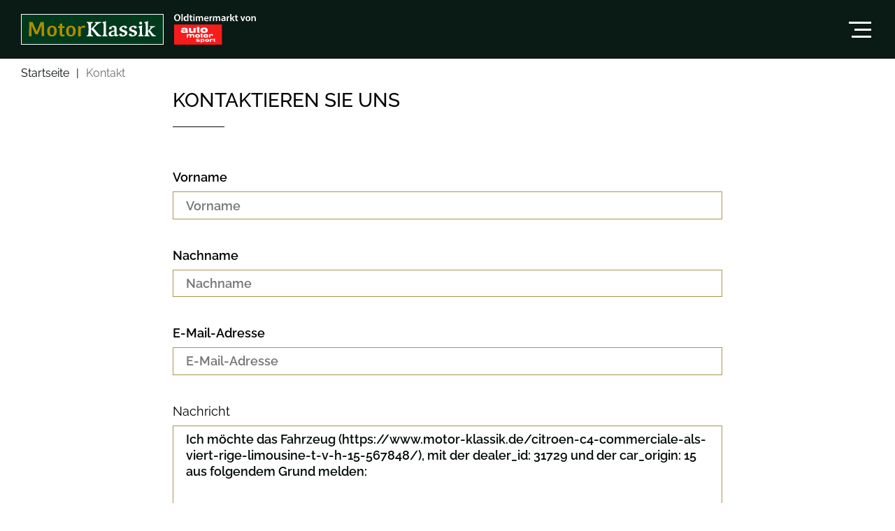

--- FILE ---
content_type: text/html; charset=utf-8
request_url: https://www.motor-klassik.de/mkl-kontakt/?report=1&origin_id=15&did=31729&url=https://www.motor-klassik.de/citroen-c4-commerciale-als-viert-rige-limousine-t-v-h-15-567848/
body_size: 9023
content:
<!DOCTYPE html>
<html lang='de'>
<head>
<meta name="language" content="de"/>
<meta http-equiv="content-type" content="text/html; charset=utf-8"/>
<link rel="apple-touch-icon" href="https://www.motor-klassik.de/img/apple-touch-icon.png">
<link rel="shortcut icon" href="https://www.motor-klassik.de/img/favicon.ico">
<meta name="viewport" content="width=device-width, initial-scale=1, maximum-scale=1, user-scalable=no">
<script data-description="cmp initialization">
!function () {
var e = function () {
var e, t = "__tcfapiLocator", a = [], n = window;
for (; n;) {
try {
if (n.frames[t]) {
e = n;
break;
}
} catch (e) {
}
if (n === window.top) break;
n = n.parent;
}
e || (!function e() {
var a = n.document, r = !!n.frames[t];
if (!r) if (a.body) {
var i = a.createElement("iframe");
i.style.cssText = "display:none", i.name = t, a.body.appendChild(i);
} else setTimeout(e, 5);
return !r;
}(), n.__tcfapi = function () {
for (var e, t = arguments.length, n = new Array(t), r = 0; r < t; r++) n[r] = arguments[r];
if (!n.length) return a;
if ("setGdprApplies" === n[0]) n.length > 3 && 2 === parseInt(n[1], 10) && "boolean" == typeof n[3] && (e = n[3], "function" == typeof n[2] && n[2]("set", !0)); else if ("ping" === n[0]) {
var i = {gdprApplies: e, cmpLoaded: !1, cmpStatus: "stub"};
"function" == typeof n[2] && n[2](i);
} else a.push(n);
}, n.addEventListener("message", (function (e) {
var t = "string" == typeof e.data, a = {};
try {
a = t ? JSON.parse(e.data) : e.data;
} catch (e) {
}
var n = a.__tcfapiCall;
n && window.__tcfapi(n.command, n.version, (function (a, r) {
var i = {__tcfapiReturn: {returnValue: a, success: r, callId: n.callId}};
t && (i = JSON.stringify(i)), e.source.postMessage(i, "*");
}), n.parameter);
}), !1));
};
"undefined" != typeof module ? module.exports = e : e();
}();
window._sp_ = {
config: {
propertyHref: "https://www.motor-klassik.de" + window.location.pathname || "/",
accountId: 1061,
baseEndpoint: "https://cdn.privacy-mgmt.com",
"gdpr": {
"consentLanguage": "de"
}
},
};
</script>
<script src="https://cdn.privacy-mgmt.com/unified/wrapperMessagingWithoutDetection.js" type="text/javascript"></script>
<script src="https://proxy.auto-motor-und-sport.de/consent-mapping/script.js" async></script>
<title>Kontakt | AUTO MOTOR UND SPORT</title>
<meta name="CID" content="19933897"/>
<meta name="BID" content="9064026"/>
<meta property="og:title" content="Kontakt | AUTO MOTOR UND SPORT"/>
<meta property="og:site_name" content="//www.motor-klassik.de"/>
<meta property="og:url" content="//www.motor-klassik.de/mkl-kontakt/?did=31729&origin_id=15&report=1&url=https://www.motor-klassik.de/citroen-c4-commerciale-als-viert-rige-limousine-t-v-h-15-567848/"/>
<meta property="og:site_name" content="Motor Klassik"/>
<meta property="og:type" content="article"/>
<meta name="description" content="Kontakt"/>
<meta name="keywords" content="Kontakt"/>
<div id="cleverPushContainer"></div>
<script>
setTimeout(()=>{
if(window.GA_HAS_PLUS){
(function (e, t, n, r, i, s) {
s = t.createElement(n),
s.async = 1;
s.src = r;
const node = document.getElementById("cleverPushContainer");
node.insertAdjacentElement("afterend", s);
})(window, document, "script",
"https://static.cleverpush.com/channel/loader/2dTDAs42FGWKYeZX5.js");
}
else if (typeof __tcfapi !== "undefined") {
__tcfapi('addEventListener', 2, (tcData, success) => {
if (tcData.eventStatus === 'tcloaded' || tcData.eventStatus === 'useractioncomplete') {
__tcfapi('getCustomVendorConsents', 2, function (vendorConsents, success) {
var analyticsConsent = vendorConsents.consentedVendors.find(function (v) {
return v.name === "CleverPush GmbH"
});if (success && analyticsConsent) {
(function (e, t, n, r, i, s) {
s = t.createElement(n),
s.async = 1;
s.src = r;
const node = document.getElementById("cleverPushContainer");
node.insertAdjacentElement("afterend", s);
})(window, document, "script",
"https://static.cleverpush.com/channel/loader/2dTDAs42FGWKYeZX5.js");
}
})
}
})
}
},10000)</script>
<link rel="canonical" href="https://www.motor-klassik.de/mkl-kontakt/"/>
<link rel="stylesheet" href="https://www.motor-klassik.de/css/styles.css?v=1763757873035
"/>
 <!-- ESI FOR ads.dfpHead /irelements/esielement/eyJwYWdlIjoiL21rbC1rb250YWt0LyIsImxheW91dCI6ImNvbnRhY3QiLCJlbGVtZW50IjoiYWRzLmRmcEhlYWQiLCJwYXJhbXMiOnt9LCJpc01vYmlsZSI6ZmFsc2V9?did=31729&origin_id=15&report=1&url=https%3A%2F%2Fwww.motor-klassik.de%2Fcitroen-c4-commerciale-als-viert-rige-limousine-t-v-h-15-567848%2F --> <!-- CACHEABLE --> <!-- ESI FOR ads.slots /irelements/esielement/eyJwYWdlIjoiL21rbC1rb250YWt0LyIsImxheW91dCI6ImNvbnRhY3QiLCJlbGVtZW50IjoiYWRzLnNsb3RzIiwicGFyYW1zIjp7fSwiaXNNb2JpbGUiOmZhbHNlfQ==?did=31729&origin_id=15&report=1&url=https%3A%2F%2Fwww.motor-klassik.de%2Fcitroen-c4-commerciale-als-viert-rige-limousine-t-v-h-15-567848%2F --> <!-- CACHEABLE --><!-- ELEMENT stats.tagmanager --><!-- Google Tag Manager -->
<script>
if (typeof window.__async_ads === "undefined") {
window.__async_ads = [];
}window.__async_ads.push(function(hasPlus) {
if(hasPlus) {
(function (w, d, s, l, i) {
w[l] = w[l] || [];
w[l].push({'gtm.start': new Date().getTime(), event: 'gtm.js'});
var f = d.getElementsByTagName(s)[0], j = d.createElement(s), dl = l != 'dataLayer' ? '&l=' + l : '';
j.async = true;
j.src = 'https://www.googletagmanager.com/gtm.js?id=' + i + dl;
f.parentNode.insertBefore(j, f);
})(window, document, 'script', 'dataLayer', 'GTM-52CWZKM');
} else if (typeof __tcfapi !== "undefined") {
__tcfapi('addEventListener', 2, (tcData, success) => {
if (tcData.eventStatus === 'tcloaded' || tcData.eventStatus === 'useractioncomplete') {
__tcfapi('getCustomVendorConsents', 2, function (vendorConsents, success) {
var analyticsConsent = vendorConsents.consentedVendors.find(function (v) {
return v.name === "Google Analytics"
});if (success && analyticsConsent) {
(function (w, d, s, l, i) {
w[l] = w[l] || [];
w[l].push({'gtm.start': new Date().getTime(), event: 'gtm.js'});
var f = d.getElementsByTagName(s)[0], j = d.createElement(s), dl = l != 'dataLayer' ? '&l=' + l : '';
j.async = true;
j.src = 'https://www.googletagmanager.com/gtm.js?id=' + i + dl;
f.parentNode.insertBefore(j, f);
})(window, document, 'script', 'dataLayer', 'GTM-52CWZKM');
}
})
}
});
}
});
</script>
<!-- End Google Tag Manager --><!-- END OF ELEMENT stats.tagmanager --><!-- ELEMENT mklmarkt.schemaOrg --><script type="application/ld+json">
{"@graph":[{"@context":"http://schema.org","@type":"WebSite","@id":"http://schema.org/WebSite","description":"Kaufen und verkaufen Sie Oldtimer im Klassikmarkt von Motor Klassik – dem großen Oldtimer-Markt im Internet.","headline":"Motor Klassik","alternativeHeadline":"Oldtimer kaufen im Automarkt von MOTOR KLASSIK","url":"https://www.motor-klassik.de"},{"@context":"http://schema.org","@type":"BreadcrumbList","@id":"https://schema.org/BreadcrumbList","itemListElement":[{"@type":"ListItem","@id":"https://schema.org/ListItem","position":1,"item":{"@id":"https://www.motor-klassik.de/mkl-kontakt/","name":"Kontakt"}}]},{"@context":"http://schema.org","@type":"CreativeWork","headline":"Motor Klassik","alternativeHeadline":"Kontakt","url":"https://www.motor-klassik.de/mkl-kontakt/","description":"Kontakt","inLanguage":"deutsch, german","publisher":[{"@context":"https://schema.org/","@type":"Organization","name":"Motor Klassik","logo":"https://www.motor-klassik.de/img/logo.svg"}],"keywords":"Kontakt","isFamilyFriendly":true}]}</script>
<!-- END OF ELEMENT mklmarkt.schemaOrg --><!-- ELEMENT mklmarkt.tracking --><script>
APPLICATION_ROOT = "https://www.motor-klassik.de";
APPLICATION_CLIENT = "";
TRACKING = {"ga":{"config":{"domain":"auto","codes":["UA-3158344-73"],"constants":{"portal":"AMS"},"affiliateLinkSelectors":[{"selector":["a[href*='//www.ebay.de/b/']:not(.v-A_-brandcontent__nav > a, [ga-track-vis-initialized])"],"value":"eBay Markenbaum Banner"},{"selector":[".v-A_-brandcontent__nav > a[href*='//www.ebay.de/b/']:not([ga-track-vis-initialized])",".brandcontent__nav > a[href*='//www.ebay.de/b/']:not([ga-track-vis-initialized])"],"value":"eBay Markenbaum Button"}],"affiliateLinkSelectorsBodyRoot":[{"selector":["a[href*='//www.ebay.de/b/']:not(.v-A_-brandcontent__nav > a, [ga-track-vis-initialized])"],"value":"eBay Markenbaum Banner"}]},"events":{"mt.widget.vis":{"value":{"event":"MT Widget","action":"%s","label":"sichtbar","interaction":false},"options":{"textReplacements":{"action":["value"]},"intersectionRatio":0.9,"matomo":{"props":["MT Widget","MT Widget","sichtbar"]}}},"home.autovergleichWidget.vis":{"value":{"event":"Autovergleich Widget","action":"Widget sichtbar","url":"sichtbar"},"options":{"matomo":{"props":["Autovergleich Widget","Widget sichtbar","sichtbar"]}}},"home.autovergleichWidget.first.cl":{"value":{"event":"Autovergleich Widget","action":"Widget klick","url":"erster klick"},"options":{"matomo":{"props":["Autovergleich Widget","Widget klick","erster klick"]}}},"home.autovergleichWidget.last.cl":{"value":{"event":"Autovergleich Widget","action":"Widget klick","url":"letzter klick"},"options":{"matomo":{"props":["Autovergleich Widget","Widget klick","letzter klick"]}}},"home.rotationTeaser.rotationItem.cl":{"value":{"event":"Startseite","action":"Rotation - Platz %s","url":"klick"},"options":{"textReplacements":{"action":["count"]},"forceCl":true,"matomo":{"props":["Startseite","Rotation - Platz","klick"],"replaceValue":true}}},"home.rotationTeaser.rotationItem.vis":{"value":{"event":"Startseite","action":"Rotation - Platz %s","url":"sichtbar","interaction":false},"options":{"textReplacements":{"action":["count"]},"matomo":{"props":["Startseite","Rotation - Platz","sichtbar"],"replaceValue":true}}},"home.rotationTeaser.boxItem.cl":{"value":{"event":"Startseite","action":"Top3 - Platz %s","url":"klick"},"options":{"textReplacements":{"action":["count"]},"forceCl":true,"matomo":{"props":["Startseite","Top3 - Platz","klick"],"replaceValue":true}}},"home.rotationTeaser.boxItem.vis":{"value":{"event":"Startseite","action":"Top3 - Platz %s","url":"sichtbar","interaction":false},"options":{"textReplacements":{"action":["count"]},"matomo":{"props":["Startseite","Top3 - Platz","sichtbar"],"replaceValue":true}}},"lists.sponsoredBox.cl":{"value":{"event":"Startseite","action":"Sponsored-Box","url":"%s"},"options":{"textReplacements":{"url":["value"]},"matomo":{"props":["Startseite","Sponsored-Box","klick"]}}},"affiliateLink.vis":{"value":{"event":"Affiliate Elemente","action":"%s","url":"sichtbar","interaction":false},"options":{"textReplacements":{"action":["value"]},"matomo":{"props":["Affiliate Elemente","Affiliate Link","sichtbar"],"replaceValue":true}}},"affiliateLink.cl":{"value":{"event":"Affiliate Elemente","action":"%s","url":"klick"},"options":{"textReplacements":{"action":["value"]},"matomo":{"props":["Affiliate Elemente","Affiliate Link","klick"],"replaceValue":true}}},"externenLink.cl":{"value":{"event":"Externe Verlinkung","action":"%s","innerText":"%s"},"options":{"textReplacements":{"action":["getCurrentPagePath"],"innerText":["value"]},"matomo":{"props":["Externe Verlinkung","Externe Link","klick"],"replaceValue":true},"skipGa":true}},"internenLink.cl":{"value":{"event":"Interne Verlinkung","action":"%s","innerText":"%s"},"options":{"textReplacements":{"action":["getCurrentPagePath"],"innerText":["value"]},"matomo":{"props":["Interne Verlinkung","Interne Link","klick"],"replaceValue":true},"skipGa":true}},"article.download.cl":{"value":{"event":"Artikel Elemente","action":"Download %s","url":"klick"},"options":{"textReplacements":{"action":["value"]},"matomo":{"props":["Artikel Elemente","Artikel Download","klick"]}}},"article.download.vis":{"value":{"event":"Artikel Elemente","action":"Download %s","url":"sichtbar","interaction":false},"options":{"textReplacements":{"action":["value"]},"matomo":{"props":["Artikel Elemente","Artikel Download","sichtbar"]}}},"article.paidBox.vis":{"value":{"event":"Artikel Elemente","action":"PaidBox Main PDF","url":"sichtbar","interaction":false},"options":{"matomo":{"props":["Artikel Elemente","Artikel PaidBox","sichtbar"]}}},"article.paidBox.cl":{"value":{"event":"Artikel Elemente","action":"PaidBox Main PDF","url":"klick"},"options":{"matomo":{"props":["Artikel Elemente","Artikel PaidBox","klick"]}}},"article.paidBox.overlay.cl":{"value":{"event":"Artikel Elemente","action":"PaidBox Main PDF Overlay","url":"klick"},"options":{"matomo":{"props":["Artikel Elemente","Artikel PaidBox Overlay","klick"]}}},"article.paidBox.premium.vis":{"value":{"event":"Artikel Elemente","action":"PaidBox Premium Offer","url":"sichtbar","interaction":false},"options":{"matomo":{"props":["Artikel Elemente","Artikel PaidBox Premium","sichtbar"]}}},"article.paidBox.premium.cl":{"value":{"event":"Artikel Elemente","action":"PaidBox Premium Offer","url":"klick"},"options":{"matomo":{"props":["Artikel Elemente","Artikel PaidBox Premium","klick"]}}},"article.paidBox.sliderItem.vis":{"value":{"event":"Artikel Elemente","action":"PaidBox Slider %s","url":"sichtbar","interaction":false},"options":{"textReplacements":{"action":["count"]},"containerSelector":"[is-swipe-container]","matomo":{"props":["Artikel Elemente","Artikel PaidBox Slider","sichtbar"]}}},"article.paidBox.sliderItem.cl":{"value":{"event":"Artikel Elemente","action":"PaidBox Slider %s","url":"klick"},"options":{"textReplacements":{"action":["count"]},"containerSelector":"[is-swipe-container]","matomo":{"props":["Artikel Elemente","Artikel PaidBox Slider","klick"]}}},"article.paidBox.sliderItem.overlay.cl":{"value":{"event":"Artikel Elemente","action":"PaidBox Slider %s Overlay","url":"klick"},"options":{"textReplacements":{"action":["count"]},"containerSelector":"[is-swipe-container]","matomo":{"props":["Artikel Elemente","Artikel PaidBox Slider Overlay","klick"]}}},"article.paidBox.addition.vis":{"value":{"event":"Artikel Elemente","action":"PaidBox Addition %s","url":"sichtbar","interaction":false},"options":{"textReplacements":{"action":["count"]},"containerSelector":".v-A_-paidbox-container","matomo":{"props":["Artikel Elemente","Artikel PaidBox Addition","sichtbar"]}}},"article.paidBox.addition.cl":{"value":{"event":"Artikel Elemente","action":"PaidBox Addition %s","url":"klick"},"options":{"textReplacements":{"action":["count"]},"containerSelector":".v-A_-paidbox-container","matomo":{"props":["Artikel Elemente","Artikel PaidBox Addition","klick"]}}},"article.paidBox.addition.overlay.cl":{"value":{"event":"Artikel Elemente","action":"PaidBox Addition %s Overlay","url":"klick"},"options":{"textReplacements":{"action":["count"]},"forceCl":true,"containerSelector":".v-A_-paidbox-container","matomo":{"props":["Artikel Elemente","Artikel PaidBox Addition Overlay","klick"]}}},"article.paidBox.coachingLink.cl":{"value":{"event":"Artikel Elemente","action":"PaidBox Coaching Link","url":"klick"},"options":{"matomo":{"props":["Artikel Elemente","Artikel PaidBox Coaching Link","klick"]}}},"article.paidBox.eCommerce":{"value":{"event":"Artikel Elemente","action":"PaidBox","url":"gekauft","page":"%s","transactionId":"%s","transactionTotal":"%s","transactionProducts":"%s"},"options":{"textReplacements":{"page":["value"],"transactionId":["value"],"transactionTotal":["value","parseNumber"],"transactionProducts":["value"]},"type":"event","matomo":{"props":["Artikel Elemente","Artikel PaidBox","gekauft"]}}},"market.teaser.vis":{"value":{"event":"Generelle Elemente","action":"Markt Widget","url":"sichtbar","interaction":false},"options":{"matomo":{"props":["Generelle Elemente","Markt Widget","sichtbar"]}}},"market.teaser.cl":{"value":{"event":"Generelle Elemente","action":"Markt Widget","url":"klick"},"options":{"matomo":{"props":["Generelle Elemente","Markt Widget","klick"]}}},"sport.formel1HomeTeaser.vis":{"value":{"event":"Generelle Elemente","action":"Formel 1 - Countdown GP","url":"sichtbar"},"options":{"matomo":{"props":["Generelle Elemente","Formel 1 - Countdown GP","sichtbar"]}}},"sport.formel1HomeTeaser.cl":{"value":{"event":"Generelle Elemente","action":"Formel 1 - Countdown GP","url":"klick"},"options":{"matomo":{"props":["Generelle Elemente","Formel 1 - Countdown GP","klick"]}}},"portal.pageImpression":{"value":{"event":"Portal","action":"%s"},"options":{"textReplacements":{"url":["value"]}}},"topic.pageImpression":{"value":{"event":"Thema","action":"%s"},"options":{"textReplacements":{"url":["value"]}}},"article.gallery.ctr":{"value":{"event":"Bildergalerie CTR","action":"%s","url":"%s% Fortschritt"},"options":{"textReplacements":{"action":["value"],"url":["value"]},"matomo":{"props":["Bildergalerie CTR","Bildergalerie CTR","Fortschritt"]}}},"article.link.appstore.vis":{"value":{"event":"Artikel Elemente","action":"Verlinkung Appstore Stellplatzradar","url":"sichtbar","interaction":false},"options":{"matomo":{"props":["Artikel Elemente","Verlinkung Appstore Stellplatzradar","sichtbar"]}}},"article.link.appstore.cl":{"value":{"event":"Artikel Elemente","action":"Verlinkung Appstore Stellplatzradar","url":"klick"},"options":{"matomo":{"props":["Artikel Elemente","Verlinkung Appstore Stellplatzradar","klick"]}}},"ads.reload.gallery":{"value":{"event":"Adreload","action":"Bildergalerie","interaction":false}},"ads.reload.techData":{"value":{"event":"Adreload","action":"Technische Daten","interaction":false}},"reload.sidecol":{"value":{"event":"Reload","action":"Randspalte","interaction":false}},"search.result.pageImpression":{"value":{"event":"Seitenansichten","action":"Suchergebnis","label":"%s"},"options":{"textReplacements":{"label":["getCurrentPagePath"]}}},"search.overlay.pageImpression":{"value":{"event":"Seitenansichten","action":"Suchoverlay","label":"%s"},"options":{"textReplacements":{"label":["getCurrentPagePath"]}}},"user.kongress.login.vis":{"value":{"event":"Benutzer ","action":"Anmeldung - AMS Kongress","url":"sichtbar"},"options":{"matomo":{"props":["Benutzer","Anmeldung - AMS Kongress","sichtbar"]}}},"user.loginState":{"value":{"event":"Benutzer","action":"Loginstatus","url":"%s"},"options":{"textReplacements":{"url":["value"]}}},"user.kongress.login.cl":{"value":{"event":"Benutzer","action":"Anmeldung - AMS Kongress - Header","url":"klick"},"options":{"matomo":{"props":["Benutzer","Anmeldung - AMS Kongress - Header","klick"]}}},"user.kongress.cta.login.cl":{"value":{"event":"Benutzer","action":"Anmeldung - AMS Kongress - CTA","url":"klick"},"options":{"matomo":{"props":["Benutzer","Anmeldung - AMS Kongress - CTA","klick"]}}},"user.loginState.error":{"value":{"event":"Benutzer","action":"Loginstatus","url":"fehlerhaft","interaction":false},"options":{"plausible":{"name":"Benutzerlogin - Fehlerstatus"},"skipGa":true,"matomo":{"props":["Benutzer","Loginstatus","fehlerhaft"]}}},"article.scroll.index":{"value":{"event":"Scrolltiefe","action":"IMS","url":"%s"},"options":{"textReplacements":{"url":["value"]}}},"article.scroll.arrow":{"value":{"event":"Scrolltiefe","action":"IMS","url":"Pfeil sichtbar"}},"article.gallery.pageImpression":{"value":{"event":"Seitenansichten","action":"Gallerie","label":"%s"},"options":{"textReplacements":{"action":["config"],"label":["getCurrentPagePath"]},"matomo":{"props":["Seitenansichten","Gallerie","label"],"replaceValue":true}}},"article.quiz.pageImpression":{"value":{"event":"Seitenansichten","action":"Quiz","label":"%s"},"options":{"textReplacements":{"label":["getCurrentPagePath"]}}},"article.techData.pageImpression":{"value":{"event":"Seitenansichten","action":"Technische Daten","label":"%s"},"options":{"textReplacements":{"label":["getCurrentPagePath"]}}},"article.video.top.vis":{"value":{"event":"Artikel Elemente","action":"Video oben","url":"sichtbar","interaction":false},"options":{"matomo":{"props":["Artikel Elemente","Artikel Video oben","sichtbar"]}}},"article.video.top.cl":{"value":{"event":"Artikel Elemente","action":"Video oben","url":"klick"},"options":{"matomo":{"props":["Artikel Elemente","Artikel Video oben","klick"]}}},"article.video.inline.vis":{"value":{"event":"Artikel Elemente","action":"Video inline","url":"sichtbar","interaction":false},"options":{"intersectionRatio":0.5,"matomo":{"props":["Artikel Elemente","Artikel Video inline","sichtbar"]}}},"article.video.inline.cl":{"value":{"event":"Artikel Elemente","action":"Video inline","url":"klick"},"options":{"matomo":{"props":["Artikel Elemente","Artikel Video inline","klick"]}}},"article.video.bottom.vis":{"value":{"event":"Artikel Elemente","action":"Video unten","url":"sichtbar","interaction":false},"options":{"matomo":{"props":["Artikel Elemente","Artikel Video unten","sichtbar"]}}},"article.video.bottom.cl":{"value":{"event":"Artikel Elemente","action":"Video unten","url":"klick"},"options":{"matomo":{"props":["Artikel Elemente","Artikel Video unten","klick"]}}},"article.eTeaser.vis":{"value":{"event":"Artikel Elemente","action":"Native Teaser Themenhub","url":"sichtbar","interaction":false},"options":{"matomo":{"props":["Artikel Elemente","Artikel Native Teaser Themenhub","sichtbar"]}}},"article.eTeaser.cl":{"value":{"event":"Artikel Elemente","action":"Native Teaser Themenhub","url":"klick"},"options":{"matomo":{"props":["Artikel Elemente","Artikel Native Teaser Themenhub","klick"]}}},"article.eTeaserButton.vis":{"value":{"event":"Artikel Elemente","action":"Native Teaser Themenhub","url":"sichtbar","interaction":false},"options":{"matomo":{"props":["Artikel Elemente","Artikel Native Teaser Themenhub","sichtbar"]}}},"article.eTeaserButton.cl":{"value":{"event":"Artikel Elemente","action":"Native Teaser Themenhub","url":"Klick Button"},"options":{"matomo":{"props":["Artikel Elemente","Artikel Native Teaser Themenhub","Klick Button"]}}},"article.headline.vis":{"value":{"event":"Artikel Elemente","action":"Headline","url":"sichtbar","interaction":false},"options":{"plausible":{"name":"Article Headline","props":{"type":"sichtbar"}},"skipGa":true,"matomo":{"props":["Artikel Elemente","Article Headline","sichtbar"]}}},"article.gallery.hero.vis":{"value":{"event":"Artikel Elemente","action":"Gallerie Hero","url":"sichtbar","interaction":false},"options":{"plausible":{"name":"Gallery Hero","props":{"type":"sichtbar"}},"matomo":{"props":["Artikel Elemente","Gallery Hero","sichtbar"]}}},"article.gallery.hero.cl":{"value":{"event":"Artikel Elemente","action":"Gallerie Hero","url":"klick"},"options":{"plausible":{"name":"Gallery Hero","props":{"type":"klick"}},"matomo":{"props":["Artikel Elemente","Gallery Hero","klick"]}}},"article.gallery.inline.vis":{"value":{"event":"Artikel Elemente","action":"Gallerie inline","url":"sichtbar","interaction":false},"options":{"matomo":{"props":["Artikel Elemente","Artikel Gallerie inline","sichtbar"]}}},"article.gallery.inline.cl":{"value":{"event":"Artikel Elemente","action":"Gallerie inline","url":"klick"},"options":{"matomo":{"props":["Artikel Elemente","Artikel Gallerie inline","klick"]}}},"article.magazine.vis":{"value":{"event":"Artikel Elemente","action":"Heftverkauf","url":"sichtbar","interaction":false},"options":{"matomo":{"props":["Artikel Elemente","Artikel Heftverkauf","sichtbar"]}}},"article.magazine.cl":{"value":{"event":"Artikel Elemente","action":"Heftverkauf","url":"klick"},"options":{"matomo":{"props":["Artikel Elemente","Artikel Heftverkauf","klick"]}}},"article.brandWidget.vis":{"value":{"event":"Artikel Elemente","action":"Marken Modell Widget","url":"sichtbar","interaction":false},"options":{"matomo":{"props":["Artikel Elemente","Artikel Marken Modell Widget","sichtbar"]}}},"article.brandWidget.cl":{"value":{"event":"Artikel Elemente","action":"Marken Modell Widget","url":"klick"},"options":{"matomo":{"props":["Artikel Elemente","Artikel Marken Modell Widget","klick"]}}},"article.gpTag.vis":{"value":{"event":"Artikel Elemente","action":"F1 GP-Tag","url":"sichtbar","interaction":false},"options":{"matomo":{"props":["Artikel Elemente","Artikel F1 GP-Tag","sichtbar"]}}},"article.gpTag.cl":{"value":{"event":"Artikel Elemente","action":"F1 GP-Tag","url":"klick"},"options":{"matomo":{"props":["Artikel Elemente","Artikel F1 GP-Tag","klick"]}}},"article.topicTeaser.vis":{"value":{"event":"Artikel Elemente","action":"Mehr zum Thema","url":"sichtbar","interaction":false},"options":{"matomo":{"props":["Artikel Elemente","Artikel Mehr zum Thema","sichtbar"]}}},"article.topicTeaser.cl":{"value":{"event":"Artikel Elemente","action":"Mehr zum Thema","url":"klick"},"options":{"matomo":{"props":["Artikel Elemente","Artikel Mehr zum Thema","klick"]}}},"article.readTeaser.vis":{"value":{"event":"Artikel Elemente","action":"Meist gelesen","url":"sichtbar","interaction":false},"options":{"matomo":{"props":["Artikel Elemente","Artikel Meist gelesen","sichtbar"]}}},"article.readTeaser.cl":{"value":{"event":"Artikel Elemente","action":"Meist gelesen","url":"klick"},"options":{"matomo":{"props":["Artikel Elemente","Artikel Meist gelesen","klick"]}}},"article.quiz.vis":{"value":{"event":"Artikel Elemente","action":"Quiz","url":"sichtbar","interaction":false},"options":{"matomo":{"props":["Artikel Elemente","Artikel Quiz","sichtbar"]}}},"article.quiz.cl":{"value":{"event":"Artikel Elemente","action":"Quiz","url":"erster klick"},"options":{"onlyInitial":true,"matomo":{"props":["Artikel Elemente","Artikel Quiz","erster klick"]}}},"article.quiz.finish.cl":{"value":{"event":"Artikel Elemente","action":"Quiz","url":"klick"},"options":{"onlyInitial":true,"matomo":{"props":["Artikel Elemente","Artikel Quiz","klick"]}}},"article.sidecol.vis":{"value":{"event":"Artikel Elemente","action":"Randspalte","url":"sichtbar","interaction":false},"options":{"matomo":{"props":["Artikel Elemente","Artikel Randspalte","sichtbar"]}}},"article.sidecol.cl":{"value":{"event":"Artikel Elemente","action":"Randspalte","url":"klick"},"options":{"matomo":{"props":["Artikel Elemente","Artikel Randspalte","klick"]}}},"article.homeButton.vis":{"value":{"event":"Artikel Elemente","action":"Startseite-Button","url":"sichtbar","interaction":false},"options":{"matomo":{"props":["Artikel Elemente","Artikel Startseite-Button","sichtbar"]}}},"article.homeButton.cl":{"value":{"event":"Artikel Elemente","action":"Startseite-Button","url":"klick"},"options":{"matomo":{"props":["Artikel Elemente","Artikel Startseite-Button","klick"]}}},"article.techData.vis":{"value":{"event":"Artikel Elemente","action":"TechDaten Alle Daten","url":"sichtbar","interaction":false},"options":{"matomo":{"props":["Artikel Elemente","Artikel TechDaten Alle Daten","sichtbar"]}}},"article.techData.cl":{"value":{"event":"Artikel Elemente","action":"TechDaten Alle Daten","url":"klick"},"options":{"matomo":{"props":["Artikel Elemente","Artikel TechDaten Alle Daten","klick"]}}},"article.topTests.vis":{"value":{"event":"Artikel Elemente","action":"Top Tests","url":"sichtbar","interaction":false},"options":{"matomo":{"props":["Artikel Elemente","Artikel Top Tests","sichtbar"]}}},"article.topTests.cl":{"value":{"event":"Artikel Elemente","action":"Top Tests","url":"klick"},"options":{"matomo":{"props":["Artikel Elemente","Artikel Top Tests","klick"]}}},"sport.raceCalendar.vis":{"value":{"event":"Generelle Elemente","action":"Formel 1 - Rennkalender-Widget","url":"sichtbar","interaction":false},"options":{"matomo":{"props":["Generelle Elemente","Formel 1 - Rennkalender-Widget","sichtbar"]}}},"sport.raceCalendar.cl":{"value":{"event":"Generelle Elemente","action":"Formel 1 - Rennkalender-Widget","url":"klick"},"options":{"matomo":{"props":["Generelle Elemente","Formel 1 - Rennkalender-Widget","klick"]}}},"f1.teaserWidget.vis":{"value":{"event":"Generelle Elemente","action":"Formel 1 - Live-Ticker Teaser","url":"sichtbar"},"options":{"matomo":{"props":["Generelle Elemente","Formel 1 - Live-Ticker Teaser","sichtbar"]}}},"f1.teaserWidget.cl":{"value":{"event":"Generelle Elemente","action":"Formel 1 - Live-Ticker Teaser","url":"klick"},"options":{"matomo":{"props":["Generelle Elemente","Formel 1 - Live-Ticker Teaser","klick"]}}},"brandtree.comparisonChangeSearch.cl":{"value":{"event":"Autovergleich","action":"Suche anpassen","url":"klick"},"options":{"matomo":{"props":["Autovergleich","Autovergleich Suche anpassen","klick"]}}},"brandtree.comparisonTechdata.cl":{"value":{"event":"Autovergleich","action":"Conversion technische Daten","url":"klick"},"options":{"matomo":{"props":["Autovergleich","Autovergleich Conversion technische Daten","klick"]}}},"brandtree.comparisonAllTechdata.cl":{"value":{"event":"Autovergleich","action":"Conversion Alle Fahrzeuge vergleichen","url":"klick"},"options":{"matomo":{"props":["Autovergleich","Autovergleich Conversion Alle Fahrzeuge vergleichen","klick"]}}},"brandtree.TechdataToComparison.vis":{"value":{"event":"Autovergleich","action":"Klick aus techn. Daten","url":"sichtbar"},"options":{"matomo":{"props":["Autovergleich","Autovergleich Klick aus techn. Daten","sichtbar"]}}},"brandtree.TechdataToComparison.cl":{"value":{"event":"Autovergleich","action":"Klick aus techn. Daten","url":"klick"},"options":{"matomo":{"props":["Autovergleich","Autovergleich Klick aus techn. Daten","klick"]}}},"brandtree.comparisonSearchCriteria.cl":{"value":{"event":"Autovergleich","action":"Kriterien aus techn. daten","url":"%s"},"options":{"textReplacements":{"url":["value"]},"matomo":{"props":["Autovergleich","Autovergleich Kriterien aus techn. daten","klick"]}}},"brandtree.comparisonDynamicSearchCriteria.cl":{"value":{"event":"Autovergleich","action":"Kriterienkombinationen","url":"%s"},"options":{"textReplacements":{"url":["value"]},"matomo":{"props":["Autovergleich","Autovergleich Kriterienkombinationen","klick"]}}},"brandtree.comparisonCount.vis":{"value":{"event":"Autovergleich","action":"Anzahl der Ergebnisse","url":"%s"},"options":{"textReplacements":{"url":["value"]},"matomo":{"props":["Autovergleich","Autovergleich Anzahl der Ergebnisse","sichtbar"]}}},"tours.download.cl":{"value":{"event":"Tourentipps","action":"GPX-Download","label":"Klick","interaction":true},"options":{"matomo":{"props":["Tourentipps","Tourentipps GPX-Download","klick"]}}},"call.seller.button.vis":{"value":{"event":"Artikel Elemente","action":"Call Seller Button sichtbar","url":"sichtbar","interaction":false},"options":{"plausible":{"name":"Call Seller Button sichtbar"},"matomo":{"props":["Artikel Elemente","Call Seller Button","sichtbar"]}}},"call.seller.button.cl":{"value":{"event":"Artikel Elemente","action":"Call Seller Button klick","url":"klick"},"options":{"plausible":{"name":"Call Seller Button klick","props":{"type":"klick"}},"matomo":{"props":["Artikel Elemente","Call Seller Button","klick"]}}},"inquiry.form.button vis":{"value":{"event":"Artikel Elemente","action":"Inquiry Form Button sichtbar","url":"sichtbar","interaction":false},"options":{"plausible":{"name":"Inquiry Form Button sichtbar"},"matomo":{"props":["Artikel Elemente","Inquiry Form Button","sichtbar"]}}}}},"ivw":{"code":null,"config":{"sv":null,"identifier":null}},"config":{"headlineAndTitle":"Kontakt"},"isLoggedIn":false};
</script><!-- END OF ELEMENT mklmarkt.tracking --><script defer data-domain="motor-klassik.de" src="https://plausible.motorpresse.de/js/script.local.js"></script>
<style></style></head>
<body>
<!-- ELEMENT stats.tagmanagerTag --><!-- Google Tag Manager (noscript) -->
<noscript>
<iframe src="https://www.googletagmanager.com/ns.html?id=GTM-52CWZKM" height="0" width="0" style="display:none;visibility:hidden"></iframe>
</noscript>
<!-- End Google Tag Manager (noscript) --><!-- END OF ELEMENT stats.tagmanagerTag --><!-- ELEMENT mklmarkt.navigation --><header class="header"is-element element-mklmarkt-navigation>
<div class="header__content">
<a class="header__logo" href="/">
<img src="https://www.motor-klassik.de/img/logo-mkl.svg" alt="Motor Klassik Logo">
</a>
<a class="header__logo header__logo--sponsor" href="https://www.auto-motor-und-sport.de/">
<img src="https://www.motor-klassik.de/img/logo-ams.svg" alt="auto motor und sport">
</a>
<span class="mobile-menu-button" is-mobile-menu></span>
<nav class="nav" is-nav-menu>
<ul class="nav-list">
<li class="nav-list__item">
<a class="nav-list__link" href="https://www.motor-klassik.de/magazin/">
Magazin</a>
<span class="nav-list__link-arrow" is-nav-arrow>Pfeil</span>
<ul class="nav-list__flyout" is-flyout>
<li >
<a href="https://www.motor-klassik.de/magazin/kaufberatung/"
>Kaufberatung</a>
</li>
<li >
<a href="https://www.motor-klassik.de/magazin/rallyes/"
>Rallyes</a>
</li>
<li >
<a href="https://www.motor-klassik.de/magazin/fahrberichte/"
>Fahrberichte</a>
</li>
<li >
<a href="https://www.motor-klassik.de/magazin/auktionen/"
>Auktionen</a>
</li>
<li >
<a href="https://www.motor-klassik.de/magazin/restaurierung/"
>Restaurierung</a>
</li>
<li >
<a href="https://www.motor-klassik.de/magazin/weitere/"
>Mehr Oldtimer</a>
</li>
</ul>
</li>
<li class="nav-list__item">
<a class="nav-list__link" href="https://www.motor-klassik.de/automarkt/">
Automarkt</a>
</li>
<li class="nav-list__item">
<a class="nav-list__link" href="https://www.motor-klassik.de/mkl-veranstaltungen/">
Veranstaltungen</a>
</li>
<li class="nav-list__item">
<a class="nav-list__link" href="https://www.motor-klassik.de/spezialisten-clubs/">
Spezialisten &amp; Clubs</a>
</li>
<li class="nav-list__item">
<a class="nav-list__link" href="https://www.motor-klassik.de/favoriten/">
Favoriten</a>
</li>
</ul>
<a class="button button--primary button--sm button--nav" href="https://buchung.motor-klassik.de/">Inserieren</a>
</nav>
</div>
</header><!-- END OF ELEMENT mklmarkt.navigation --><main class="main">
<!-- ELEMENT mklmarkt.breadcrumb --><section class="section mb--0">
<div class="content content--breadcrumb">
<div class="col-wrapper">
<div class="col col--12">
<ul class="breadcrumb">
<li class="breadcrumb__item"><a href="/">Startseite</a></li>
<li class="breadcrumb__item"><span>Kontakt</span></li>
</ul>
</div>
</div>
</div>
</section><!-- END OF ELEMENT mklmarkt.breadcrumb --><section class="section">
<div class="content content--small">
<!-- ELEMENT mklmarkt.contact --><div is-element element-form-form="{&#34;irConfig&#34;:&#34;19933897&#34;,&#34;serverName&#34;:&#34;mklmarkt.contact&#34;,&#34;page&#34;:&#34;/mkl-kontakt/&#34;}">
<div class="col-wrapper col-wrapper--widespace col-wrapper--center">
<div class="col col--8 col--widespace">
<h3 class="headline headline--md headline--underline font--primary text--500 text--uppercase"><span>Kontaktieren Sie uns</span></h3>
</div>
</div>
<form class="form-basic" method="post" action="">
<div class="col-wrapper col-wrapper--widespace col-wrapper--center">
<div class="col col--8 col--widespace">
<ul class="form-basic__error-list">
</ul>
</div>
<input type="hidden" name="isSubmitted" value="1" is-boolean><div class="col col--8 col--widespace">
<div class="input-wrapper">
<label class="label " for="firstName">
<strong>Vorname&nbsp;</strong>
</label>
<input placeholder="Vorname" class="input input--md input--block" id="firstName" type="text" value="" placeholder="" name="firstName">
</div>
</div><div class="col col--8 col--widespace">
<div class="input-wrapper">
<label class="label " for="lastName">
<strong>Nachname&nbsp;</strong>
</label>
<input placeholder="Nachname" class="input input--md input--block" id="lastName" type="text" value="" placeholder="" name="lastName">
</div>
</div><div class="col col--8 col--widespace">
<div class="input-wrapper">
<label class="label " for="email">
<strong>E-Mail-Adresse&nbsp;</strong>
</label>
<input placeholder="E-Mail-Adresse" class="input input--md input--block" id="email" type="text" value="" placeholder="" name="email">
</div>
</div><div class="col col--8 col--widespace">
<div class="textarea-wrapper">
<label class="label " for="message">
Nachricht</label>
<textarea placeholder="Nachricht" class="textarea textarea--md textarea--block" id="message" name="message" rows="8">Ich möchte das Fahrzeug (https://www.motor-klassik.de/citroen-c4-commerciale-als-viert-rige-limousine-t-v-h-15-567848/), mit der dealer_id: 31729 und der car_origin: 15 aus folgendem Grund melden: </textarea>
</div>
</div><div class="col col--8 col--widespace">
<div class="captcha-wrapper" is-element element-form-field-captcha="{&#34;siteKey&#34;:&#34;6LdMPr8SAAAAAP9BnswsbTdJyQyZr7Q7eYyx5Vss&#34;}">
<label class="label ">Sicherheitscode</label>
<div id="recaptcha">
</div>
</div>
</div><div class="col col--8 col--widespace">
<div class="check-wrapper">
<input type="hidden" name="marketing" value="false" is-boolean>
<input type="checkbox" id="marketing" name="marketing" is-boolean value="true" >
<label class="text--md" for="marketing">
<p>Ich bin einverstanden, dass mich die Motor Presse Stuttgart GmbH & Co. KG und ihr Beteiligungsunternehmen Motor Presse Hamburg GmbH & Co. KG Verlagsgesellschaft, Leuschnerstr. 1, 70174 Stuttgart, telefonisch oder per E-Mail auf interessante Medien-, Mobilitäts-, Freizeit-, Lifestyle , Fitness- und Ernährungsangebote hinweisen und hierzu meine Kontaktdaten für Werbezwecke verarbeiten. Teilnahme ab 18 Jahren. Einwilligung jederzeit für die Zukunft widerrufbar. Durch den Widerruf der Einwilligung wird die Rechtmäßigkeit der aufgrund der Einwilligung bis zum Widerruf erfolgten Verarbeitung nicht berührt. Weitere Informationen finden Sie in der <a href="https://shop.motorpresse.de/datenschutz/" target="_blank" title="Zur Datenschutzerklärung">Datenschutzerklärung</a>.</p></label>
</div>
</div><div class="col col--8 col--widespace">
<div class="check-wrapper">
<input type="hidden" name="agb" value="false" is-boolean>
<input type="checkbox" id="agb" name="agb" is-boolean value="true" >
<label class="text--md" for="agb">
<p>Ich akzeptiere die <a href="https://www.auto-motor-und-sport.de/nutzungsbedingungen/" target="_blank" >Nutzungsbedingungen</a> und bin damit einverstanden, dass die Motor Presse Stuttgart GmbH & Co. KG und ihr Dienstleister Mailjet meine E-Mail-Adresse sowie weitere Daten für die Zusendung des Newsletters und erfasste Öffnungs- und Klickraten für statistische Auswertungen zur Verbesserung unseres Informationsangebots verarbeiten. Weitere Informationen zur Datenverarbeitung und zum Drittland-Datentransfer entnehmen Sie bitte unserer <a href="https://www.auto-motor-und-sport.de/datenschutzerklaerung/#newsletter" target="_blank" >Datenschutzerklärung</a>. Ihre Einwilligung kann jederzeit mit Wirkung für die Zukunft unter <a href="https://motorpresse@datenschutzanfrage.de/" target="_blank" >motorpresse@datenschutzanfrage.de</a> widerrufen werden.</p></label>
</div>
</div><div class="col col--8 col--widespace">
<div class="button button--secondary button--md ml--auto">
<input type="submit" value="Absenden">
</div>
</div>
</div>
</form></div><!-- END OF ELEMENT mklmarkt.contact --> <!-- ESI FOR mklmarkt.contact /irelements/esielement/eyJwYWdlIjoiL21rbC1rb250YWt0LyIsImxheW91dCI6ImNvbnRhY3QiLCJlbGVtZW50IjoibWtsbWFya3QuY29udGFjdCIsInBhcmFtcyI6e30sImlzTW9iaWxlIjpmYWxzZX0=?did=31729&origin_id=15&report=1&url=https%3A%2F%2Fwww.motor-klassik.de%2Fcitroen-c4-commerciale-als-viert-rige-limousine-t-v-h-15-567848%2F&NO_CACHE=1 --><!-- NOT CACHEABLE --></div>
</section>
</main>
<!-- ELEMENT mklmarkt.footer --><footer class="footer">
<div class="content content--small">
<div class="col-wrapper col-wrapper--widespace">
<div class="col col--6 col--widespace">
<div class="footer__logo"><img src="https://www.motor-klassik.de/img/logo-mkl.svg" alt="Motor Klassik Logo"></div>
<ul class="footer-list">
<li><a class="footer-list__link" href="https://www.motor-klassik.de/mkl-datenschutz/">Datenschutz</a></li>
<li><a class="footer-list__link" href="https://www.motor-klassik.de/mkl-impressum/">Impressum</a></li>
<li><a class="footer-list__link" href="https://www.motor-klassik.de/mkl-agb/">AGB</a></li>
<li><a class="footer-list__link" href="https://www.motor-klassik.de/mkl-kontakt/">Kontakt</a></li>
<li><a class="footer-list__link" href="https://www.motor-klassik.de/mkl-ueber-uns/">Über uns</a></li>
<li> <a class="footer-list__link" href="javascript:MPS_showConsent('Footer');">Privacy Manger</a></li>
</ul>
</div>
<div class="col col--6 col--widespace">
<div class="footer__newsletter">
<h3 class="headline headline--sm headline--underline font--primary text--negative text--500 text--uppercase">Newsletter-Anmeldung</h3>
<form class="form" action="" method="post">
<div class="input-wrapper">
<label class="label hide">Ihre E-Mail-Adresse</label>
<input class="input input--sm input--block" name="email" id="email"  type="text" placeholder="Ihre E-Mail-Adresse">
</div>
<div class="button button--primary button--sm">
<input type="submit" name="isSubmitted" value="Jetzt anmelden">
</div>
</form>
</div>
</div>
</div>
<div class="footer__bottom">
<p>Motor Klassik Markt ist Teil der Motor Presse Stuttgart GmbH & Co.KG.</p></div>
</div>
</footer><!-- END OF ELEMENT mklmarkt.footer --> <!-- ESI FOR ads.addefend /irelements/esielement/eyJwYWdlIjoiL3N0YXJ0c2VpdGUtMTM4NjY3MTkuaHRtbCIsImxheW91dCI6ImNvbnRhY3QiLCJlbGVtZW50IjoiYWRzLmFkZGVmZW5kIiwicGFyYW1zIjp7fSwiaXNNb2JpbGUiOmZhbHNlfQ==?did=31729&origin_id=15&report=1&url=https%3A%2F%2Fwww.motor-klassik.de%2Fcitroen-c4-commerciale-als-viert-rige-limousine-t-v-h-15-567848%2F --> <!-- CACHEABLE --> <!-- ESI FOR ads.Recommendation /irelements/esielement/eyJwYWdlIjoiL3N0YXJ0c2VpdGUtMTM4NjY3MTkuaHRtbCIsImxheW91dCI6ImNvbnRhY3QiLCJlbGVtZW50IjoiYWRzLlJlY29tbWVuZGF0aW9uIiwicGFyYW1zIjp7fSwiaXNNb2JpbGUiOmZhbHNlfQ==?did=31729&origin_id=15&report=1&url=https%3A%2F%2Fwww.motor-klassik.de%2Fcitroen-c4-commerciale-als-viert-rige-limousine-t-v-h-15-567848%2F --> <!-- CACHEABLE --><!-- Google Analytics -->
<script>
if (typeof __tcfapi !== "undefined") {
__tcfapi('addEventListener', 2, (tcData, success) => {
if (tcData.eventStatus === 'tcloaded' || tcData.eventStatus === 'useractioncomplete') {
__tcfapi('getCustomVendorConsents', 2, function (vendorConsents, success) {
var analyticsConsent = vendorConsents.consentedVendors.find(function (v) {
return v.name === "Google Analytics"
});if (success && analyticsConsent) {
(function (i, s, o, g, r, a, m) {
i['GoogleAnalyticsObject'] = r;
i[r] = i[r] || function () {
(i[r].q = i[r].q || []).push(arguments)
}, i[r].l = 1 * new Date();
a = s.createElement(o),
m = s.getElementsByTagName(o)[0];
a.async = 1;
a.src = g;
m.parentNode.insertBefore(a, m)
})(window, document, 'script', '//www.google-analytics.com/analytics.js', 'ga');
}
})
}
});
}</script>
<!-- End Google Analytics --><script defer src="https://www.motor-klassik.de/js/runtime-bundleMklm.js?v=1763757873035
"></script>
<script defer src="https://www.motor-klassik.de/js/bundleMklm.js?v=1763757873035
"></script><link rel="stylesheet" href="https://www.motor-klassik.de/css/swiper-bundle.css?v=1763757873035
"></body>
</html>

--- FILE ---
content_type: text/html; charset=utf-8
request_url: https://www.google.com/recaptcha/api2/anchor?ar=1&k=6LdMPr8SAAAAAP9BnswsbTdJyQyZr7Q7eYyx5Vss&co=aHR0cHM6Ly93d3cubW90b3Ita2xhc3Npay5kZTo0NDM.&hl=en&v=7gg7H51Q-naNfhmCP3_R47ho&theme=light&size=normal&anchor-ms=20000&execute-ms=15000&cb=7w8wfqmn4tc3
body_size: 48881
content:
<!DOCTYPE HTML><html dir="ltr" lang="en"><head><meta http-equiv="Content-Type" content="text/html; charset=UTF-8">
<meta http-equiv="X-UA-Compatible" content="IE=edge">
<title>reCAPTCHA</title>
<style type="text/css">
/* cyrillic-ext */
@font-face {
  font-family: 'Roboto';
  font-style: normal;
  font-weight: 400;
  font-stretch: 100%;
  src: url(//fonts.gstatic.com/s/roboto/v48/KFO7CnqEu92Fr1ME7kSn66aGLdTylUAMa3GUBHMdazTgWw.woff2) format('woff2');
  unicode-range: U+0460-052F, U+1C80-1C8A, U+20B4, U+2DE0-2DFF, U+A640-A69F, U+FE2E-FE2F;
}
/* cyrillic */
@font-face {
  font-family: 'Roboto';
  font-style: normal;
  font-weight: 400;
  font-stretch: 100%;
  src: url(//fonts.gstatic.com/s/roboto/v48/KFO7CnqEu92Fr1ME7kSn66aGLdTylUAMa3iUBHMdazTgWw.woff2) format('woff2');
  unicode-range: U+0301, U+0400-045F, U+0490-0491, U+04B0-04B1, U+2116;
}
/* greek-ext */
@font-face {
  font-family: 'Roboto';
  font-style: normal;
  font-weight: 400;
  font-stretch: 100%;
  src: url(//fonts.gstatic.com/s/roboto/v48/KFO7CnqEu92Fr1ME7kSn66aGLdTylUAMa3CUBHMdazTgWw.woff2) format('woff2');
  unicode-range: U+1F00-1FFF;
}
/* greek */
@font-face {
  font-family: 'Roboto';
  font-style: normal;
  font-weight: 400;
  font-stretch: 100%;
  src: url(//fonts.gstatic.com/s/roboto/v48/KFO7CnqEu92Fr1ME7kSn66aGLdTylUAMa3-UBHMdazTgWw.woff2) format('woff2');
  unicode-range: U+0370-0377, U+037A-037F, U+0384-038A, U+038C, U+038E-03A1, U+03A3-03FF;
}
/* math */
@font-face {
  font-family: 'Roboto';
  font-style: normal;
  font-weight: 400;
  font-stretch: 100%;
  src: url(//fonts.gstatic.com/s/roboto/v48/KFO7CnqEu92Fr1ME7kSn66aGLdTylUAMawCUBHMdazTgWw.woff2) format('woff2');
  unicode-range: U+0302-0303, U+0305, U+0307-0308, U+0310, U+0312, U+0315, U+031A, U+0326-0327, U+032C, U+032F-0330, U+0332-0333, U+0338, U+033A, U+0346, U+034D, U+0391-03A1, U+03A3-03A9, U+03B1-03C9, U+03D1, U+03D5-03D6, U+03F0-03F1, U+03F4-03F5, U+2016-2017, U+2034-2038, U+203C, U+2040, U+2043, U+2047, U+2050, U+2057, U+205F, U+2070-2071, U+2074-208E, U+2090-209C, U+20D0-20DC, U+20E1, U+20E5-20EF, U+2100-2112, U+2114-2115, U+2117-2121, U+2123-214F, U+2190, U+2192, U+2194-21AE, U+21B0-21E5, U+21F1-21F2, U+21F4-2211, U+2213-2214, U+2216-22FF, U+2308-230B, U+2310, U+2319, U+231C-2321, U+2336-237A, U+237C, U+2395, U+239B-23B7, U+23D0, U+23DC-23E1, U+2474-2475, U+25AF, U+25B3, U+25B7, U+25BD, U+25C1, U+25CA, U+25CC, U+25FB, U+266D-266F, U+27C0-27FF, U+2900-2AFF, U+2B0E-2B11, U+2B30-2B4C, U+2BFE, U+3030, U+FF5B, U+FF5D, U+1D400-1D7FF, U+1EE00-1EEFF;
}
/* symbols */
@font-face {
  font-family: 'Roboto';
  font-style: normal;
  font-weight: 400;
  font-stretch: 100%;
  src: url(//fonts.gstatic.com/s/roboto/v48/KFO7CnqEu92Fr1ME7kSn66aGLdTylUAMaxKUBHMdazTgWw.woff2) format('woff2');
  unicode-range: U+0001-000C, U+000E-001F, U+007F-009F, U+20DD-20E0, U+20E2-20E4, U+2150-218F, U+2190, U+2192, U+2194-2199, U+21AF, U+21E6-21F0, U+21F3, U+2218-2219, U+2299, U+22C4-22C6, U+2300-243F, U+2440-244A, U+2460-24FF, U+25A0-27BF, U+2800-28FF, U+2921-2922, U+2981, U+29BF, U+29EB, U+2B00-2BFF, U+4DC0-4DFF, U+FFF9-FFFB, U+10140-1018E, U+10190-1019C, U+101A0, U+101D0-101FD, U+102E0-102FB, U+10E60-10E7E, U+1D2C0-1D2D3, U+1D2E0-1D37F, U+1F000-1F0FF, U+1F100-1F1AD, U+1F1E6-1F1FF, U+1F30D-1F30F, U+1F315, U+1F31C, U+1F31E, U+1F320-1F32C, U+1F336, U+1F378, U+1F37D, U+1F382, U+1F393-1F39F, U+1F3A7-1F3A8, U+1F3AC-1F3AF, U+1F3C2, U+1F3C4-1F3C6, U+1F3CA-1F3CE, U+1F3D4-1F3E0, U+1F3ED, U+1F3F1-1F3F3, U+1F3F5-1F3F7, U+1F408, U+1F415, U+1F41F, U+1F426, U+1F43F, U+1F441-1F442, U+1F444, U+1F446-1F449, U+1F44C-1F44E, U+1F453, U+1F46A, U+1F47D, U+1F4A3, U+1F4B0, U+1F4B3, U+1F4B9, U+1F4BB, U+1F4BF, U+1F4C8-1F4CB, U+1F4D6, U+1F4DA, U+1F4DF, U+1F4E3-1F4E6, U+1F4EA-1F4ED, U+1F4F7, U+1F4F9-1F4FB, U+1F4FD-1F4FE, U+1F503, U+1F507-1F50B, U+1F50D, U+1F512-1F513, U+1F53E-1F54A, U+1F54F-1F5FA, U+1F610, U+1F650-1F67F, U+1F687, U+1F68D, U+1F691, U+1F694, U+1F698, U+1F6AD, U+1F6B2, U+1F6B9-1F6BA, U+1F6BC, U+1F6C6-1F6CF, U+1F6D3-1F6D7, U+1F6E0-1F6EA, U+1F6F0-1F6F3, U+1F6F7-1F6FC, U+1F700-1F7FF, U+1F800-1F80B, U+1F810-1F847, U+1F850-1F859, U+1F860-1F887, U+1F890-1F8AD, U+1F8B0-1F8BB, U+1F8C0-1F8C1, U+1F900-1F90B, U+1F93B, U+1F946, U+1F984, U+1F996, U+1F9E9, U+1FA00-1FA6F, U+1FA70-1FA7C, U+1FA80-1FA89, U+1FA8F-1FAC6, U+1FACE-1FADC, U+1FADF-1FAE9, U+1FAF0-1FAF8, U+1FB00-1FBFF;
}
/* vietnamese */
@font-face {
  font-family: 'Roboto';
  font-style: normal;
  font-weight: 400;
  font-stretch: 100%;
  src: url(//fonts.gstatic.com/s/roboto/v48/KFO7CnqEu92Fr1ME7kSn66aGLdTylUAMa3OUBHMdazTgWw.woff2) format('woff2');
  unicode-range: U+0102-0103, U+0110-0111, U+0128-0129, U+0168-0169, U+01A0-01A1, U+01AF-01B0, U+0300-0301, U+0303-0304, U+0308-0309, U+0323, U+0329, U+1EA0-1EF9, U+20AB;
}
/* latin-ext */
@font-face {
  font-family: 'Roboto';
  font-style: normal;
  font-weight: 400;
  font-stretch: 100%;
  src: url(//fonts.gstatic.com/s/roboto/v48/KFO7CnqEu92Fr1ME7kSn66aGLdTylUAMa3KUBHMdazTgWw.woff2) format('woff2');
  unicode-range: U+0100-02BA, U+02BD-02C5, U+02C7-02CC, U+02CE-02D7, U+02DD-02FF, U+0304, U+0308, U+0329, U+1D00-1DBF, U+1E00-1E9F, U+1EF2-1EFF, U+2020, U+20A0-20AB, U+20AD-20C0, U+2113, U+2C60-2C7F, U+A720-A7FF;
}
/* latin */
@font-face {
  font-family: 'Roboto';
  font-style: normal;
  font-weight: 400;
  font-stretch: 100%;
  src: url(//fonts.gstatic.com/s/roboto/v48/KFO7CnqEu92Fr1ME7kSn66aGLdTylUAMa3yUBHMdazQ.woff2) format('woff2');
  unicode-range: U+0000-00FF, U+0131, U+0152-0153, U+02BB-02BC, U+02C6, U+02DA, U+02DC, U+0304, U+0308, U+0329, U+2000-206F, U+20AC, U+2122, U+2191, U+2193, U+2212, U+2215, U+FEFF, U+FFFD;
}
/* cyrillic-ext */
@font-face {
  font-family: 'Roboto';
  font-style: normal;
  font-weight: 500;
  font-stretch: 100%;
  src: url(//fonts.gstatic.com/s/roboto/v48/KFO7CnqEu92Fr1ME7kSn66aGLdTylUAMa3GUBHMdazTgWw.woff2) format('woff2');
  unicode-range: U+0460-052F, U+1C80-1C8A, U+20B4, U+2DE0-2DFF, U+A640-A69F, U+FE2E-FE2F;
}
/* cyrillic */
@font-face {
  font-family: 'Roboto';
  font-style: normal;
  font-weight: 500;
  font-stretch: 100%;
  src: url(//fonts.gstatic.com/s/roboto/v48/KFO7CnqEu92Fr1ME7kSn66aGLdTylUAMa3iUBHMdazTgWw.woff2) format('woff2');
  unicode-range: U+0301, U+0400-045F, U+0490-0491, U+04B0-04B1, U+2116;
}
/* greek-ext */
@font-face {
  font-family: 'Roboto';
  font-style: normal;
  font-weight: 500;
  font-stretch: 100%;
  src: url(//fonts.gstatic.com/s/roboto/v48/KFO7CnqEu92Fr1ME7kSn66aGLdTylUAMa3CUBHMdazTgWw.woff2) format('woff2');
  unicode-range: U+1F00-1FFF;
}
/* greek */
@font-face {
  font-family: 'Roboto';
  font-style: normal;
  font-weight: 500;
  font-stretch: 100%;
  src: url(//fonts.gstatic.com/s/roboto/v48/KFO7CnqEu92Fr1ME7kSn66aGLdTylUAMa3-UBHMdazTgWw.woff2) format('woff2');
  unicode-range: U+0370-0377, U+037A-037F, U+0384-038A, U+038C, U+038E-03A1, U+03A3-03FF;
}
/* math */
@font-face {
  font-family: 'Roboto';
  font-style: normal;
  font-weight: 500;
  font-stretch: 100%;
  src: url(//fonts.gstatic.com/s/roboto/v48/KFO7CnqEu92Fr1ME7kSn66aGLdTylUAMawCUBHMdazTgWw.woff2) format('woff2');
  unicode-range: U+0302-0303, U+0305, U+0307-0308, U+0310, U+0312, U+0315, U+031A, U+0326-0327, U+032C, U+032F-0330, U+0332-0333, U+0338, U+033A, U+0346, U+034D, U+0391-03A1, U+03A3-03A9, U+03B1-03C9, U+03D1, U+03D5-03D6, U+03F0-03F1, U+03F4-03F5, U+2016-2017, U+2034-2038, U+203C, U+2040, U+2043, U+2047, U+2050, U+2057, U+205F, U+2070-2071, U+2074-208E, U+2090-209C, U+20D0-20DC, U+20E1, U+20E5-20EF, U+2100-2112, U+2114-2115, U+2117-2121, U+2123-214F, U+2190, U+2192, U+2194-21AE, U+21B0-21E5, U+21F1-21F2, U+21F4-2211, U+2213-2214, U+2216-22FF, U+2308-230B, U+2310, U+2319, U+231C-2321, U+2336-237A, U+237C, U+2395, U+239B-23B7, U+23D0, U+23DC-23E1, U+2474-2475, U+25AF, U+25B3, U+25B7, U+25BD, U+25C1, U+25CA, U+25CC, U+25FB, U+266D-266F, U+27C0-27FF, U+2900-2AFF, U+2B0E-2B11, U+2B30-2B4C, U+2BFE, U+3030, U+FF5B, U+FF5D, U+1D400-1D7FF, U+1EE00-1EEFF;
}
/* symbols */
@font-face {
  font-family: 'Roboto';
  font-style: normal;
  font-weight: 500;
  font-stretch: 100%;
  src: url(//fonts.gstatic.com/s/roboto/v48/KFO7CnqEu92Fr1ME7kSn66aGLdTylUAMaxKUBHMdazTgWw.woff2) format('woff2');
  unicode-range: U+0001-000C, U+000E-001F, U+007F-009F, U+20DD-20E0, U+20E2-20E4, U+2150-218F, U+2190, U+2192, U+2194-2199, U+21AF, U+21E6-21F0, U+21F3, U+2218-2219, U+2299, U+22C4-22C6, U+2300-243F, U+2440-244A, U+2460-24FF, U+25A0-27BF, U+2800-28FF, U+2921-2922, U+2981, U+29BF, U+29EB, U+2B00-2BFF, U+4DC0-4DFF, U+FFF9-FFFB, U+10140-1018E, U+10190-1019C, U+101A0, U+101D0-101FD, U+102E0-102FB, U+10E60-10E7E, U+1D2C0-1D2D3, U+1D2E0-1D37F, U+1F000-1F0FF, U+1F100-1F1AD, U+1F1E6-1F1FF, U+1F30D-1F30F, U+1F315, U+1F31C, U+1F31E, U+1F320-1F32C, U+1F336, U+1F378, U+1F37D, U+1F382, U+1F393-1F39F, U+1F3A7-1F3A8, U+1F3AC-1F3AF, U+1F3C2, U+1F3C4-1F3C6, U+1F3CA-1F3CE, U+1F3D4-1F3E0, U+1F3ED, U+1F3F1-1F3F3, U+1F3F5-1F3F7, U+1F408, U+1F415, U+1F41F, U+1F426, U+1F43F, U+1F441-1F442, U+1F444, U+1F446-1F449, U+1F44C-1F44E, U+1F453, U+1F46A, U+1F47D, U+1F4A3, U+1F4B0, U+1F4B3, U+1F4B9, U+1F4BB, U+1F4BF, U+1F4C8-1F4CB, U+1F4D6, U+1F4DA, U+1F4DF, U+1F4E3-1F4E6, U+1F4EA-1F4ED, U+1F4F7, U+1F4F9-1F4FB, U+1F4FD-1F4FE, U+1F503, U+1F507-1F50B, U+1F50D, U+1F512-1F513, U+1F53E-1F54A, U+1F54F-1F5FA, U+1F610, U+1F650-1F67F, U+1F687, U+1F68D, U+1F691, U+1F694, U+1F698, U+1F6AD, U+1F6B2, U+1F6B9-1F6BA, U+1F6BC, U+1F6C6-1F6CF, U+1F6D3-1F6D7, U+1F6E0-1F6EA, U+1F6F0-1F6F3, U+1F6F7-1F6FC, U+1F700-1F7FF, U+1F800-1F80B, U+1F810-1F847, U+1F850-1F859, U+1F860-1F887, U+1F890-1F8AD, U+1F8B0-1F8BB, U+1F8C0-1F8C1, U+1F900-1F90B, U+1F93B, U+1F946, U+1F984, U+1F996, U+1F9E9, U+1FA00-1FA6F, U+1FA70-1FA7C, U+1FA80-1FA89, U+1FA8F-1FAC6, U+1FACE-1FADC, U+1FADF-1FAE9, U+1FAF0-1FAF8, U+1FB00-1FBFF;
}
/* vietnamese */
@font-face {
  font-family: 'Roboto';
  font-style: normal;
  font-weight: 500;
  font-stretch: 100%;
  src: url(//fonts.gstatic.com/s/roboto/v48/KFO7CnqEu92Fr1ME7kSn66aGLdTylUAMa3OUBHMdazTgWw.woff2) format('woff2');
  unicode-range: U+0102-0103, U+0110-0111, U+0128-0129, U+0168-0169, U+01A0-01A1, U+01AF-01B0, U+0300-0301, U+0303-0304, U+0308-0309, U+0323, U+0329, U+1EA0-1EF9, U+20AB;
}
/* latin-ext */
@font-face {
  font-family: 'Roboto';
  font-style: normal;
  font-weight: 500;
  font-stretch: 100%;
  src: url(//fonts.gstatic.com/s/roboto/v48/KFO7CnqEu92Fr1ME7kSn66aGLdTylUAMa3KUBHMdazTgWw.woff2) format('woff2');
  unicode-range: U+0100-02BA, U+02BD-02C5, U+02C7-02CC, U+02CE-02D7, U+02DD-02FF, U+0304, U+0308, U+0329, U+1D00-1DBF, U+1E00-1E9F, U+1EF2-1EFF, U+2020, U+20A0-20AB, U+20AD-20C0, U+2113, U+2C60-2C7F, U+A720-A7FF;
}
/* latin */
@font-face {
  font-family: 'Roboto';
  font-style: normal;
  font-weight: 500;
  font-stretch: 100%;
  src: url(//fonts.gstatic.com/s/roboto/v48/KFO7CnqEu92Fr1ME7kSn66aGLdTylUAMa3yUBHMdazQ.woff2) format('woff2');
  unicode-range: U+0000-00FF, U+0131, U+0152-0153, U+02BB-02BC, U+02C6, U+02DA, U+02DC, U+0304, U+0308, U+0329, U+2000-206F, U+20AC, U+2122, U+2191, U+2193, U+2212, U+2215, U+FEFF, U+FFFD;
}
/* cyrillic-ext */
@font-face {
  font-family: 'Roboto';
  font-style: normal;
  font-weight: 900;
  font-stretch: 100%;
  src: url(//fonts.gstatic.com/s/roboto/v48/KFO7CnqEu92Fr1ME7kSn66aGLdTylUAMa3GUBHMdazTgWw.woff2) format('woff2');
  unicode-range: U+0460-052F, U+1C80-1C8A, U+20B4, U+2DE0-2DFF, U+A640-A69F, U+FE2E-FE2F;
}
/* cyrillic */
@font-face {
  font-family: 'Roboto';
  font-style: normal;
  font-weight: 900;
  font-stretch: 100%;
  src: url(//fonts.gstatic.com/s/roboto/v48/KFO7CnqEu92Fr1ME7kSn66aGLdTylUAMa3iUBHMdazTgWw.woff2) format('woff2');
  unicode-range: U+0301, U+0400-045F, U+0490-0491, U+04B0-04B1, U+2116;
}
/* greek-ext */
@font-face {
  font-family: 'Roboto';
  font-style: normal;
  font-weight: 900;
  font-stretch: 100%;
  src: url(//fonts.gstatic.com/s/roboto/v48/KFO7CnqEu92Fr1ME7kSn66aGLdTylUAMa3CUBHMdazTgWw.woff2) format('woff2');
  unicode-range: U+1F00-1FFF;
}
/* greek */
@font-face {
  font-family: 'Roboto';
  font-style: normal;
  font-weight: 900;
  font-stretch: 100%;
  src: url(//fonts.gstatic.com/s/roboto/v48/KFO7CnqEu92Fr1ME7kSn66aGLdTylUAMa3-UBHMdazTgWw.woff2) format('woff2');
  unicode-range: U+0370-0377, U+037A-037F, U+0384-038A, U+038C, U+038E-03A1, U+03A3-03FF;
}
/* math */
@font-face {
  font-family: 'Roboto';
  font-style: normal;
  font-weight: 900;
  font-stretch: 100%;
  src: url(//fonts.gstatic.com/s/roboto/v48/KFO7CnqEu92Fr1ME7kSn66aGLdTylUAMawCUBHMdazTgWw.woff2) format('woff2');
  unicode-range: U+0302-0303, U+0305, U+0307-0308, U+0310, U+0312, U+0315, U+031A, U+0326-0327, U+032C, U+032F-0330, U+0332-0333, U+0338, U+033A, U+0346, U+034D, U+0391-03A1, U+03A3-03A9, U+03B1-03C9, U+03D1, U+03D5-03D6, U+03F0-03F1, U+03F4-03F5, U+2016-2017, U+2034-2038, U+203C, U+2040, U+2043, U+2047, U+2050, U+2057, U+205F, U+2070-2071, U+2074-208E, U+2090-209C, U+20D0-20DC, U+20E1, U+20E5-20EF, U+2100-2112, U+2114-2115, U+2117-2121, U+2123-214F, U+2190, U+2192, U+2194-21AE, U+21B0-21E5, U+21F1-21F2, U+21F4-2211, U+2213-2214, U+2216-22FF, U+2308-230B, U+2310, U+2319, U+231C-2321, U+2336-237A, U+237C, U+2395, U+239B-23B7, U+23D0, U+23DC-23E1, U+2474-2475, U+25AF, U+25B3, U+25B7, U+25BD, U+25C1, U+25CA, U+25CC, U+25FB, U+266D-266F, U+27C0-27FF, U+2900-2AFF, U+2B0E-2B11, U+2B30-2B4C, U+2BFE, U+3030, U+FF5B, U+FF5D, U+1D400-1D7FF, U+1EE00-1EEFF;
}
/* symbols */
@font-face {
  font-family: 'Roboto';
  font-style: normal;
  font-weight: 900;
  font-stretch: 100%;
  src: url(//fonts.gstatic.com/s/roboto/v48/KFO7CnqEu92Fr1ME7kSn66aGLdTylUAMaxKUBHMdazTgWw.woff2) format('woff2');
  unicode-range: U+0001-000C, U+000E-001F, U+007F-009F, U+20DD-20E0, U+20E2-20E4, U+2150-218F, U+2190, U+2192, U+2194-2199, U+21AF, U+21E6-21F0, U+21F3, U+2218-2219, U+2299, U+22C4-22C6, U+2300-243F, U+2440-244A, U+2460-24FF, U+25A0-27BF, U+2800-28FF, U+2921-2922, U+2981, U+29BF, U+29EB, U+2B00-2BFF, U+4DC0-4DFF, U+FFF9-FFFB, U+10140-1018E, U+10190-1019C, U+101A0, U+101D0-101FD, U+102E0-102FB, U+10E60-10E7E, U+1D2C0-1D2D3, U+1D2E0-1D37F, U+1F000-1F0FF, U+1F100-1F1AD, U+1F1E6-1F1FF, U+1F30D-1F30F, U+1F315, U+1F31C, U+1F31E, U+1F320-1F32C, U+1F336, U+1F378, U+1F37D, U+1F382, U+1F393-1F39F, U+1F3A7-1F3A8, U+1F3AC-1F3AF, U+1F3C2, U+1F3C4-1F3C6, U+1F3CA-1F3CE, U+1F3D4-1F3E0, U+1F3ED, U+1F3F1-1F3F3, U+1F3F5-1F3F7, U+1F408, U+1F415, U+1F41F, U+1F426, U+1F43F, U+1F441-1F442, U+1F444, U+1F446-1F449, U+1F44C-1F44E, U+1F453, U+1F46A, U+1F47D, U+1F4A3, U+1F4B0, U+1F4B3, U+1F4B9, U+1F4BB, U+1F4BF, U+1F4C8-1F4CB, U+1F4D6, U+1F4DA, U+1F4DF, U+1F4E3-1F4E6, U+1F4EA-1F4ED, U+1F4F7, U+1F4F9-1F4FB, U+1F4FD-1F4FE, U+1F503, U+1F507-1F50B, U+1F50D, U+1F512-1F513, U+1F53E-1F54A, U+1F54F-1F5FA, U+1F610, U+1F650-1F67F, U+1F687, U+1F68D, U+1F691, U+1F694, U+1F698, U+1F6AD, U+1F6B2, U+1F6B9-1F6BA, U+1F6BC, U+1F6C6-1F6CF, U+1F6D3-1F6D7, U+1F6E0-1F6EA, U+1F6F0-1F6F3, U+1F6F7-1F6FC, U+1F700-1F7FF, U+1F800-1F80B, U+1F810-1F847, U+1F850-1F859, U+1F860-1F887, U+1F890-1F8AD, U+1F8B0-1F8BB, U+1F8C0-1F8C1, U+1F900-1F90B, U+1F93B, U+1F946, U+1F984, U+1F996, U+1F9E9, U+1FA00-1FA6F, U+1FA70-1FA7C, U+1FA80-1FA89, U+1FA8F-1FAC6, U+1FACE-1FADC, U+1FADF-1FAE9, U+1FAF0-1FAF8, U+1FB00-1FBFF;
}
/* vietnamese */
@font-face {
  font-family: 'Roboto';
  font-style: normal;
  font-weight: 900;
  font-stretch: 100%;
  src: url(//fonts.gstatic.com/s/roboto/v48/KFO7CnqEu92Fr1ME7kSn66aGLdTylUAMa3OUBHMdazTgWw.woff2) format('woff2');
  unicode-range: U+0102-0103, U+0110-0111, U+0128-0129, U+0168-0169, U+01A0-01A1, U+01AF-01B0, U+0300-0301, U+0303-0304, U+0308-0309, U+0323, U+0329, U+1EA0-1EF9, U+20AB;
}
/* latin-ext */
@font-face {
  font-family: 'Roboto';
  font-style: normal;
  font-weight: 900;
  font-stretch: 100%;
  src: url(//fonts.gstatic.com/s/roboto/v48/KFO7CnqEu92Fr1ME7kSn66aGLdTylUAMa3KUBHMdazTgWw.woff2) format('woff2');
  unicode-range: U+0100-02BA, U+02BD-02C5, U+02C7-02CC, U+02CE-02D7, U+02DD-02FF, U+0304, U+0308, U+0329, U+1D00-1DBF, U+1E00-1E9F, U+1EF2-1EFF, U+2020, U+20A0-20AB, U+20AD-20C0, U+2113, U+2C60-2C7F, U+A720-A7FF;
}
/* latin */
@font-face {
  font-family: 'Roboto';
  font-style: normal;
  font-weight: 900;
  font-stretch: 100%;
  src: url(//fonts.gstatic.com/s/roboto/v48/KFO7CnqEu92Fr1ME7kSn66aGLdTylUAMa3yUBHMdazQ.woff2) format('woff2');
  unicode-range: U+0000-00FF, U+0131, U+0152-0153, U+02BB-02BC, U+02C6, U+02DA, U+02DC, U+0304, U+0308, U+0329, U+2000-206F, U+20AC, U+2122, U+2191, U+2193, U+2212, U+2215, U+FEFF, U+FFFD;
}

</style>
<link rel="stylesheet" type="text/css" href="https://www.gstatic.com/recaptcha/releases/7gg7H51Q-naNfhmCP3_R47ho/styles__ltr.css">
<script nonce="jzXT_0x2t89U8Zg6WflmCQ" type="text/javascript">window['__recaptcha_api'] = 'https://www.google.com/recaptcha/api2/';</script>
<script type="text/javascript" src="https://www.gstatic.com/recaptcha/releases/7gg7H51Q-naNfhmCP3_R47ho/recaptcha__en.js" nonce="jzXT_0x2t89U8Zg6WflmCQ">
      
    </script></head>
<body><div id="rc-anchor-alert" class="rc-anchor-alert"></div>
<input type="hidden" id="recaptcha-token" value="[base64]">
<script type="text/javascript" nonce="jzXT_0x2t89U8Zg6WflmCQ">
      recaptcha.anchor.Main.init("[\x22ainput\x22,[\x22bgdata\x22,\x22\x22,\[base64]/[base64]/UltIKytdPWE6KGE8MjA0OD9SW0grK109YT4+NnwxOTI6KChhJjY0NTEyKT09NTUyOTYmJnErMTxoLmxlbmd0aCYmKGguY2hhckNvZGVBdChxKzEpJjY0NTEyKT09NTYzMjA/[base64]/MjU1OlI/[base64]/[base64]/[base64]/[base64]/[base64]/[base64]/[base64]/[base64]/[base64]/[base64]\x22,\[base64]\x22,\x22S8Odwo4cK8Oow45VwoXDn8O8c3AOSsKrw5xjQMKtTkjDucOzwr5TfcOXw4rCuADCpicswqUkwoxDa8KIf8KaJQXDkGR8ecKuwpfDj8KRw5TDrsKaw5fDoivCsmjCp8KSwqvCkcKmw5vCgSbDvMKbC8KPU2rDicO6wo/DiMOZw7/CucOiwq0HT8K4wql3QAg2wqQXwqIdBcKvwqHDqU/Ds8Krw5bCn8O0LUFGwrcNwqHCvMKIwqMtGcKyJ0DDocObwqzCtMOPwrPCmT3DkzbCusOAw4LDkcOPwpsKwqdqIMOfwpMPwpJcYsOJwqAeUsKEw5tJTcK0wrVuw61Aw5HCnCfDngrCs1HCt8O/OcK/w4tIwrzDl8OQF8OMNz4XBcKRXw55f8OeJsKedMOyLcOSwqXDuXHDlsKDw4rCmCLDriVCegPCiDUaw4hqw7Y3wozCtRzDpTbDvsKJH8OSwqpQwq7DksK7w4PDr0JEcMK/GcKhw67CtsOAHQFmA2HCkX4/wpPDpGl0w5TCuUTCgH1Pw5MXG1zCm8OKwqAww7PDpnN5EsKIAMKXEMKFYR1VLcK7bsOKw7Z/RgjDr0zCi8KLY0lZNw1ywp4THsKkw6Ztw7/[base64]/LWxDwrTCklRWw4XDu8OyScObw6HCkcOqXFoSNsOnwrEfQcOFSGM5N8OPw6jCk8OPw5TCvcK4PcKWwrA2EcKBwpHCihrDp8O4fmfDjzoBwqtCwpfCrMOuwpFoXWvDjcOzFhxLFmJtwr/DlFNjw7vCh8KZWsOjFWx5w7AYB8Kxw4nCrsO2wr/Cq8OnW1RKLDJNBWkGwrbDuWNccMOYwqQdwolZOsKTHsKZAMKXw7DDisK0N8O7wrzCh8Kww64tw5kjw6QHX8K3bjdXwqbDgMOzwqzCgcOIwqbDv23CrXvDtMOVwrFMwoTCj8KTRsKewph3aMOdw6TCsicCHsKswpkWw6sPwpTDrcK/wq9HBcK/[base64]/DxXCjH8cwr7CmArDrWV9w4leTMO+A1J/wrbCqsKqw7bDmsK8w5HDpVhcP8K6w5nCncKMNhd/wobDtFh7w5jDrn14w6/CjcOxIlrDr1fCkcKZO09aw7PCsMKpw6s1wr/CgcO8wpxcw4zCjcKXcltyVAJtNsK+w6/Dh00Kw5Y3AmzDrsO5TMOsE8OkbD9FwrLDuz5mwpXCoT3Dt8OYw6sEW8OGw7pAZsKOWcKnw7c/w6jDtMKncTvCrcKpw5LDucOSwobCj8KaQ2MFwqc8XF7DmMKNwpTCpcOAw6PCgsOYwqfCuBTDokgVwprDlMKKJSdgIzjDhTZawpnCnsK2wpnDlzXChsKew4BDw6XCpMKIw5hvVsOKwrrClS/ClBDDu1dCXD3ChUNkeQMnwrxWcsOdYy0vRifDvcOtw6VXw4Z0w5jDuTbCklbDo8Kdwr/CisKwwrgfOMOEYsObE2BSPsKaw6HCnhdGKWTCjsObb1TDssK0w7UYw67CniPCu17ChHzCvnvCvMOeacKSXcOVIcO7MsKuK3Egwp0/wrtGc8OYC8OoKgkNwq3Cg8Kywo7DpxNBw4cew4XCkMOrw6gGQ8Kpw5/CphLDjl/DmsOowrZIdsKmw7tUw7bDssOHworCmiHDoR4hNsKDwoNBUcOcScK2GGh0QiIgw5XDu8KLEhUqUMK8wpVLw7Vjw4cWHm1DZj5TCcKeZ8KUwofDksKfw4zCrU/DmMOIRMKoAcK7GcKIw4LDncKJw6/CvDTCsn4mOAxDWkzDgcOmQMOnN8KOJ8Kwwq8ZKn1QdkbChA3ChX5cwqTDukVuZsKpwrXDj8KgwrpCw59lwq7CssKOwrbCucOjKsKfw7/Dt8OXwqwrcynDlMKGw5DCp8OQDG7DtsKZwr3DsMKVZyDDuB8+wodTOsKuwp/[base64]/DrEHDncOaw6kqwqfDkMKVBynDtzw1worDggBoUgLDhMOcwqs6w6HDoRxtAsKXw4h5wp3DrsKOw53DpXFZw4HChcKuwoJewp5kLsOPw53CicK+EsO9GsKWwqDCi8KFw59yw7LCqMKvw4pcdcKSZ8OXFsOrw5/CqXvCssOABzPDlHzClFw9wpPCusKSIcOBwokjwro8FEgywrs/M8Kww6U/HGMGwrEgwp3DjW7CrMK9P0onw7TDtx95IcODwoHDusO2wqvCkkbDgsKnRThDwr/Du35dF8OQwrxswqDCkcOXwrJDw6dhwrnCr2JwQB7Cv8OXLT5hw6LCosKdARRSwqHCmlDCojgOCijCuVw8GSTDvmDCljgNGm3Cs8O8wq/Csj7CoE8GP8Klw5Z+VMKHwpEKw7nDg8O8bTAAwrjCi0rCqSzDplLCkD0SR8OwDMOrwrZ5w6PDni4rw7bCosKNwoXCqS/DulETOjbDhcOgw7gXYEVSBsOaw63CoBTClwFTa1rDqsKaw6PCm8KNHMOTw7TCsRQtw59kRFYFGFDDqcODWMKEw496w6TCsQjDn2XCuG1+RMKsYVoJbl9fVMKrK8Oyw7DCry/Ch8Kuw6hKwpfDgAjCjMOOVcOhH8OMbFRJayIvw6E2SlrCosKwFkpsw5PDi1ZCRsKjd1TDoCrDhlEoDMOjNwDDtsOowr7DgX8rwr3CnAFuLMKSdl06TW/[base64]/[base64]/w5rCqxpyLRfDksOuwpXCpnPDjVA5w5QWHm7CgcOKwo8/[base64]/DvsKiFw8Qwq9BQsKce8O2wpLDuU7CrsOOw6DCvikSUcOMezjCpDhJw7tUdmJYwr7CpFpIw4fCscOmwpMIX8K7woTDksK5HsKUwonDl8ODwr7CsjTCs3RVSFDCscKvC0QuwqDDiMK/wopvw6PDusOOw7fCiW1ofGgRwrkUwoTCgjsAw7gwwo0uw5DDj8OScsKId8OqwprCv8KVwpzCjTh+wrLCoMOVWh4sEMKDYhjCpzLClwDCocKJdMOqw5LCnsOPcXHDucKUwqx5fMKww6PDlHLCjMKGDW7Dm3fCmi3Dnk/[base64]/[base64]/a8K6wplGw7cgAMOXZS8wBVXCvzHCrsO0wqDDplt5w5zCs2HDv8K5CA/Cq8O1KcO0w5dGXhnCp1VSHGvCrMKlXcO/wrgAwoBUJwl7w4rCjcKBQMKtwo5UwofCjMKaV8O8cA0swooIMsKTwqLCqUrCrMKmQcOSXz7DkyFpNsOkwrIcw6PDtcOvB3FIB1ZEwop4wpsKP8K0w4JZwqXDr08Iwp/CrAw5w4vCmVJqa8KnwqXDk8Kpw6nCp31bD2LCv8OqaBJsesKIAyXCpHbCsMOCTXrCsSZFJkHDoj3ClMOGwp7Ch8OALGPCtSYKwobDhiUFwrXCmsKOwoRcworDiAFWYRTDjsOkw4tGDcKQw7fDhgvDv8OMQEvCjUNXw77CpMO/w6F6wpAKHMOCEj56DcKUw74XOcOBYMOLwrXDvcK3w7HDpU1TOMKBMMK4dTHCmktlwqwiwo4iYMO/[base64]/Dj8O5UAxBXsKfwqnDqXvDoB7DvsKywqvCocOiwrBYw4l6J0vDokLCiybDpwTDtwDCmsOVGsKkCsOIwpjDoDprQCDDusOkw6FKwrgGVRzDrEAFX1VLw4llB0FWw7Q/wqbDrMO0wpVATMKzwr5OSRkMXXrDgsOfa8KQAsK+fiFCw7N9OcKzHTt9wpVLw6pbw6fCvMOpwqMqMyTDpMKiwpfDjilHSEsGb8KMHErDsMKawplafcKKcB8sEsK/fMOcwoEbEkpqdMOKHi/DghTChMOZw7DCscOkJ8OQwoRVwqPDssK0GyXDrsKne8OiGhYNVcK7JkjCqAQww5XDp2rDtmfCtD/DtDbDsFQ+wpzDohjDtsOZIxs/CsKPwpZpw5MPw6bDvjkVw7tnL8KLfRTDq8KKKcORG3jCszHDqCM6NQ9VHMOMPMOrw5Y+w7wAKsK6wpPClmZFIwvDpcKmwrwGEcOiQCfDssKNwpjCj8K/wpRGwoNdW1JvM3LCmizCo0DDpVfClMO+ScKgT8OGMi7DpMO3AXvDpkxDDwHDv8ONbcOtwrEraQ8iScOPZsK8wqQuCcKmw7HDgFB3HQLCqxhVwq4KwpnCjU/DmwhKw7Z0wqXCll/CuMO/SMKDw77CvipSwpPCrlF/M8KCckUdw6htw4EEw7xfwqotRcKyJcObTMOJPsOfLMOVwrbCq13CtEbCu8KAwofDocKpcmfDhAgZwpnChMKJworCicKATCBowoV9wq/DoDV/W8OAw53CgB47wopew4drTMOGwofDkWhSZFdEd8KoM8OjwqYaBsOgf1zDkMOXZMOzLsKRwr86TMO/U8KIw4VIeC3CozrDmRJow408fFXDo8OlcsKQwp1qaMKyVMK0FEfCq8OTaMKqw6LDgcKBAF1swpVTwqzDvUNXwqjDsTZMwpHDhcKYKGVjAQJbRMOfFT/[base64]/[base64]/DpwZzw4vCiA4Lw78eHS/[base64]/w6TCjMOHR8OmwpnCisOAw7oFXMK1w5sHfxbDvwwrZ8KXw6LDpcONw7U5Tn7DvS3DjMODWQ3DkDNxT8KqI2DDisOAesO0JMOewrZuPsOpw5/CiMOcwrHCtDUFDDLDtVUfw6sww4JDW8OnwrbCk8KwwrkNwpHCpHoFw67DksO4wq/[base64]/[base64]/ScO/Fg4dw7nDl8KxEWTDhsOZwo3DuQULwo/DqcObw6wOw5LDqsOcOMOJJiJrwonCsi/DnH0/wq/CiQhbwpXDp8K5VlUdLcOPJgpSTnbDucK4RsKEwrPDosKldE9iwrxgAcKWYMOXBsOEAcOLP8OywojDncO2N3/CqjUuw5HCt8K5d8OZw4Fvwp/DocO4PGBnTMOSwobCv8O2YzEaesOfwrR/wrrDk3TCucOkwrZtWsKIY8OmOMKlwqjCpMO0XGhgw40yw7QawrbCgEjCrMKeN8Olw6/DhRtYw7Jdwq8wwotMwr3CuQHCpVzDpWxnw6zCv8OAwqvDvHjCkcORw5XDj2rClRbCnSbDl8O8QAzDohjDuMO0wq/CmMOnAMKJaMO8U8KGJsKvw5PDmMOow5bCjAQ/[base64]/DhEhXKTbCsxtYYUUrB1vDhH7CkibCrRzCt8KZJcONU8KTL8KnbMOUFj8UHQokS8K8TCEawqnCqsK2UcK/w7gtw4Z9w77Cm8Owwo4Uw4/DuGbCr8KtdMOmwptsYBcFJ2bCvxoORzLDkh7CnUkTwoYPw6/[base64]/DtcKDPAcXFMK5KArCjsOywoE6w6FKwo8+w67DrsOgW8Kww6DCvcOhwpU/YmjDocKCw5fCt8KwOi9Kw4DCtcK+U3nCjsO/wqDDicO5w7DDrMOew78Vw4nCqcOXZcKuQ8OCABfDlw/DlcK+RD/DhMKUwqPDvcO6HhcdKCQTw7VTw6V9w6BQwrZ7VUvDjkTDlD/DmkUmVMOJNBw4woI7wrnCjirCi8Ksw7NgRMKdXBHDnhnChMKTcFLCjXrCvho1G8OZW3oDd1LDlsOdw7w6wqMXdcOew4DChE3DhcOBwoIBwpjCtynDsC1gZyjCpAxJdMOnaMKdA8KWL8OaK8OCF3/DssKbYsOGw4PCi8KsFcKqw5hiGyzCkCzDhCrCs8KZw6xfNhLClw3CrgUtw5ZEwqoBw7VAM1tUwo1uPsORw5AAwppQNwLCiMKGw5bCmMO7wohNOBrDukwlEMK0RMOyw40ewrfCoMODPsOcw4nDsibDvxbCqmnCukjDpcK6CXnDo0pqPFjCh8Oowr/[base64]/DnivDosKeA3PCvHrCgcObwpJABCE8woEmw4Rkw7HCpMOMw6fDocOIIMO7M0pHw7QKwrYIwq4Pw5zCnMOTLAzDq8KGWn/[base64]/Dq3A6wpEdEMOvw6bCg8OPw5Idw6pjw5fCqcOwI8ONw580aT/[base64]/Hx8Nw7JGbcOIw6fDizpbOsKQesKQLMOkw6/DvMOfPMKWfMKAw7PCoyzDkl7DoT/[base64]/CisK2aSXDscOswrA/w4ELw6bCkDYpZsKGMhJxYGTCvcK1DDMdwp/DksKoE8Oiw73Cth8/AcKKYcK9wqnDiVBRXFTCj2N8bMKbTMK2w4kCeAXCmsOBSyVvQVtuQgQYGcOVNUHDkxPDj0Mlw4PDkCtCw5kFw77Cr3nDtXR1C27Cv8O4SlnClm8bw5vChjfCi8OADcKYKx8kwq3CmGTDpldNwrfCvcOlM8OMF8OUwofDocO1Y1BAOGLCmcOCMQ7DmMK5P8K/U8KobSLCg2F8w4jDtHvChXzDlmIEwrvDr8K2wonDimZmTsKMw5Q9dBsfwq5/w5kHOMOCw4Yvwo4oLlB/woobXcKQw4PDrMOWw4kiMsOYw6nDgcOCwpIFDDfCj8O5UMKXThLDnmUkwozDsXvCnxtewrnCvcKYCMORHyPCncKlwrc3BMOww4LDugYfwq8VHcOIFsOrw6XDg8OuNsKGwqNjCcOGZsOxI3FUwqbDswjDoBTCqi7CiV/CiiMnVHUBexZlwrXDgsO1wpFgWsKSS8Knw5/DmVnCkcKHw7QrNcOvZgkgw6U7woJbLcO+LHAcw483PMKLZcOBCD/CvmxcbMOPKjvDsD9AesOvMcKww41/FMKlCMOcfcOHw4M4ZDYNcGTCnBfDkyXDtSBbN1XCusK1wp3CoMKFGx3Cv2PCo8KFw5TCtw/Dt8KLwoxMdyPCsG9GDgbCp8KmfEBYw5zCtsO9VAtQEsKfdH/CgsKRZEjCqcO6w5hBcXxBAcKRH8KbEU1Lb1vDn13CgyoMw47Dr8KMwq51aAHCn09PGsKRw4zChzPCumPCg8K+csKwwpY3HsOtEyNVw6xNK8OpDkxPwp3DvkYwUyJ6w5bDvAgGwqw8w4U4QFkAfsKlw7t/w6FjUMKVw7Q0GsK1IsKSGAXDksOcS1xMw7fDnsOTZg9dOwzCq8KwwqlfDSFmw58ewrDDpcK6dcO6wroRw6DDoWLDpMKrwrTDnMO5AMOnXcOMw4PDg8KTU8K6bcKgwrnDgT/DvUbCrUtMKifDuMKDwqTDkDTCkMOQwoJDw6PDiU0cw5HDlwc5IMK8fGHDknXDnzjDjAXCm8K4w5cjeMKue8OAPcKrIcOvwoLCiMKZw7hYw5M/w6o8SEXDqHXDnMKxT8O3w6sswqvDjH7Dg8KXAkIKZMOKNcKRe23CtcOYDDseacONwp5SGnPDqX9ywqoEXcKLPHwJw4DDklLDhsOjwpZoH8OMwqDCkmovw4RSVMO0ExzCgVDDmVwJNFjCtcOaw47DiTAZbWM7F8Kywpdwwp15w7vDrks1LA/ClCzDj8KRXB/Dh8OswqB0w7MPwpNvw5lCWsKDdWJHUsK4wqnCsnMPw6HDs8ONwp5uccK0IcOHw5s/[base64]/[base64]/[base64]/Dn8KAOgPDjCnDkEDDihVISykDw4zDjy7CvMOFw4rCosOlw6pLbcKPwrlELDgbwpl7w51KwpjDlwc1wozDi0oXIcKnwrjClMK1V1PCosO6JsOpOMKDE057a2PCtsKvTMKCwpxVwrvCmhoswpgYw7vCpsK0ZUhJbAAkwrzDggTCt2jChlbDjMODR8K6w6jDtS/[base64]/DvcKmBUUhWxXDv1cNRcKXQB7CqsOpwq7DlsKQFcKsw48zb8KPVsOBV3AxCQDDtARjw7szw5jDr8O/[base64]/DkcOqwojDijxCCsKewpNuwrRpw54fwr7Cs14JQ2fDl0vDtsOAfMO9wp8pw5DDncOswo7Dv8O1EWFAVWjCjXoVwonDuQF8PsOnPcKSw6XDhcORwqXDm8Obwpdne8OLwqTCksKMRcKGw4IeU8Kcw6jCssOsY8KUCy/DjS7DlcOzw6p/fU8IQsKPw7rCncKkwrxOw7JcwqQxwpwmw5gNw7tGW8OkI1BiwpjCvMKYw5fCpsKbbkJvwpfClsKMw6JtfHnCisKHwrFjfMKbUFpaIMOfeSBgwpUgA8OsMXF3bcOZw4ZBDcKPVEzDr3scw6tLwp/DkcKiw6/[base64]/Cr8Ktw6RSw4bDhcORIMKLacOIwrbDm8OpwqM9ZcOoZ8OFU8OZwqohw5x9XEF4WyTCrMKjCRzDs8OMw5Rvw4XDm8Ozb0jCvk9vwpvCjQcgGF0EIMKLJcKbZDJ/wr7DmH5ewqnDnCJle8KxaTPCk8OswqY6w5oJwpcywrDCk8KlwofCuEXCtH8+w7kpXMKYS2rDksK+KsK3I1XCniEswq7Cim7DncKgw5TDu3scKFPCvMO3wp1laMOUwo8awrjDoTfDlxcOwpstw4UhwojDjBhmw44sbMKTOSdgUwPDtMK8fB/ChsO/wrthwqV2w7HCjcOcwqEoN8O7w5cAdRnDmsKww44VwrItfcOswrpeMcKPwqzCn2/DpnDCs8KRwpVyJG8mw4AlRMO+SCILwqEoTcKPw5PCgD85O8KLGMKvRsKUScKoMAPCjWrDk8KgIcKlUkFow5ZQLjzDhsKpwrMwYcKGGcKJw6nDlDDCjhDDsjtiCcKjO8KNwoXDp3/CnAFodD3Dhh86w6Zow7Bhw6vDsUPDocOBfgTDhcO5wpdqJsKywoDDvGDCjcKqwpsuwpdFe8KhesKABcKDdcKuI8O+aFDDqWPCq8OAw4vDrQjCqj8Aw6YIDHvDrcKjw57DtMOmKGnDhQPCk8Kkw6rCnndPcMOvwpVpw5LCgjnCt8KNwo8swp0Jcl/Dgxsfex7DpsKia8OmAcORwpHCrAh1SsOswp50w4PCh0lkZ8Orwo5hwq/DmcKQwqh5wpcHYAptw7V3EDbClsO8woU9w7XCuUMqw69Abw9yA0/CpBk+w6bDu8OJe8KOKcOmXALCksK7w63Dt8Knw7dHw5loPz/Dph/DjRFfwqbDlHkuKmrDrAF4UBMow77Dk8Ktw7ZGw5HCk8KwIsO1MMKFCsKJFk9QwqbDvzXCmTLDvBjCjEPCu8KhAsKIRm8RKGNuEsO0w6NPw4pkd8KDwqXDmzEGAzFVw6TCtx4nQh3ChTcTwq/[base64]/[base64]/w5gQw7oZwqcow7/DrRbChhFDwqnDoUNuUC0KDScNw4R8bGwRcEHCusO7w5nDkk7DiGrDqCDCqSVtAnRxeMOCwp7DrzlbZ8OSw7x+w77DocOEw71xwr1CHcOvecKwYQ/[base64]/w6oPwo7Cu2wsQ2YZwr7CtkHDhMKrNXDCicKvwrgxwpDCpxrDsCIUw6QyLsOJwpIgwpUCDm7CvcKMw7clwpbDnTjCmFJQGVPDhsOCMhgCw50/wqVObRLDuD/DnMKLw5gSw7/DrXgdw5J1wptfOyTDncKqwpZbwo8awrMJwo1Pw789wq1ecCkDwq3CnxzDj8KjwpDDhHMAAsO1w4zDv8KibFJNE2/CkMKVO3TDmsKxbMKtwqTCnR0lHMKRwqJ6GMKiw4ICVsKFOsOGRmFJw7bCksOGwo7Dlg5rwqEBwp/CgDrDrcKjO1p3w4QPw61XBxDDu8OvUUzCoB0zwrN0w5sYScOJbC4yw4vCsMOtK8Kmw4haw7lmcGsIci/DtWYiAMO0TzXDg8OHTsK2e3I1B8OsAMOew4fDrD/[base64]/Cs8OiE8KhWsKmXgHDgE7CpsO9wpTDksOdaQd/w5fDncOwwop4w5PCusOAwovDqMKYO0vDuHLCqHHDlwfCr8KgEXPDimkvD8OHwoA1Y8OEfMORw74ww6jDt3PDuhsRw6rCpMOGw6EIXMK6GzcdYcOiPVLCmB7DoMOHdANEZ8KlZCYbwr9jfGrCnX8bKDTCkcOxwqkYbUTCo3LCqX/DvyQbw5VWwp3DuMKcwoTCqMKBw5vDuUnChsKgB1fCrcObC8KCwqQLOMKLbsO8w6stwrIkNTzDpwrDjw0abMKQD2nChhHDr3AodQRSw58Nw5Jaw4RMw5/DsnvCjMKzw7cNY8K+JEPCjSoHworDpsOhc0R/bsO6PMOmTGnDusKTSCdhw5EiZsKBasKhMH9JDMOKw6vDplh3wooHwqXCtXXCpETCkwJVVXjChsKRwrTCpcK0NRnCksO6EhQzOSF4w7PCqcKAXcKDDSLCmMOKEyR9egEWw4UYccKPwoXCjMOdwp5hZsO/OTMcwrzCqR50VsKewq3CmWgGSgliw6nCm8O7FMOqw5LClxJ1B8KyXEnDi3jCnUZAw4cxE8OQfsOXw6DDuhPDh0o9KMKnw7M7UMOXwrvDosKOwq86Mm8xw5PCt8KXaFNGcgnDkh8BUsOWUsKJJ0Bww6PDsxnDscK5cMOqasK6NMOMVsK4N8O0w7l5wrVjeD/[base64]/fT/[base64]/Cvk1XwqEiwr7DsDpMFjjCjXTCscKHwqxRw58vQMKsw7TChCDDp8Obw5oEw5zDhcO+wrPClSzDkMOzw6cFSMOpMxzCrMOUwpp6b2Asw4EETMOUwpPCp2PCtsOjw7jCkVLCmMO/[base64]/Ct14YIMOnw4MzcMORwpXDpgwVw6PDoyfCqsOIS2zCrcOMaWcGw7JWw7N/w5ZuXcKxO8OfDV7CrMK5EMKIAwEbWMOLwpkSw4MLIcOGOnFzwpDCuVQAP8OrMmXDnG3DmsKjw7zDjmFTTcOGLMOnLlTDpcO2FHvCpsO/VjfCv8KLSTrDuMK8B1jCtQnDkVnCggXDsSrDty8DwpLCisONc8Okw4IdwoJGwrLCgsKXSnBLAXBpw4bDrMOdw48Owo/DpHvCsC52JwDCjsOAbR7CpsOOAE7DusOGWg7CgmnDh8KMCH7CjwPDjsOgwqJsVMKLHw5MwqRVwoXCusOswpFoICoOw5PDmMObLcOrwpzDvcO2w4VZw683MwQaEjvDiMO/UGjDqsO1wrPCq2/[base64]/K2/DnyLCqMKYw74EwpQIF8OXZgwlw43CjcKlBlRZbz/CpcKRDT3Dt1NKS8OSN8KvWFQJwqrDj8O9wrfDhHMoQMOlw6vCnMKywrwEwo16wrxBwoXDlcKTUsOMasKyw50swplvC8KfKzUMw6jDrmBCw77Dr28bwp/DpA3Ch202wq3CjMOjwoF/AQHDgsKSwr9cP8O0YcKGw6sfIMOfMk1/[base64]/w5ZEwrzChMKLw6DDpVjDgsOzwpnClcK6wr4ZT8KCMC/DscKuf8KdWsOEw5DDsglXwq1Xwpl7RsKyVCLDi8Kwwr/CtVfDu8KOw4zCvMK0Eggrw7TDocKewpjDtTx+w5hZLsKDw44bf8Omwohww6IEb35fXwDDmyRVRkZQwqdCwq7Do8KywqXCgwpDwrdywr8PEm8wwpDDvMO8WcOdccKAccKiUlcBwoc8w47Cg0HCiD/Drkl6C8OEwoJ/CsKewppWwq/CnknDqjpawr7DvcKdwo3ClMO+P8KSworDqsKZw6t0R8KuKz9ew7LDisOBwrXCpygCPCF8LMK3Dz3ClMKNSnzCj8Ksw6vCocK6w5rCvsKGQcOww57Co8OGY8KSdsK2wqE2U1nCgWtjUMKGw5nClcOtY8OIBsOKw78+Ux/CnRbCgThgDlB6eARbB3Ezw7AXw40CwoLCoMKZL8OCwovDt1sxBiwjAMKkTSnCvsKew6rCpcOiKVDCi8OzHXfDisKZMC7DvSFiwovCqHYOwpnDtjRZehfDgsOxYXgAdwNXwr3DjFpgJC8Ywp9rO8Ojw7VWCMK9w4FBw6N5XMOVwq/DsHgewrvDpWjCmcOdbWTDrsOnJsOIQsOCwqvDmMKII2ktw5jDpiRPHsONwpJZaTbDp09cw7JUPX5Hw5/CjW1cwpjDgcOfScKswqHCgDPDm1MLw6XDozhacj57P1HDmTxzEcONcBnDjcOTwodKQixiwqknw7k/IG7Ch8K9eXpMEk8fwrLCtsOrMA/CrWLDvDsbSsKWd8Kywpwpw7rCmsOAw5HCuMOVw5oGGMK1wrJ9J8Kiw6zCj2zCjMOQwpvCskRMw6HCpWXCr27CqcORZB/DgENsw5bCpi0Sw4HDoMKvw7rDhBnCmMOYw4V8woDDnxLCgcKxI1IFw6HDkGrDhsKYesKQScO2agnCuV4yfcKyV8K2DkvCmMOQw5RjBHvDu08LQcKFw4nDp8KZA8OEIsOld8KSw5HCp1HDkjnDkcKXTsKNwqJ/wrHDnxsiXWvDpkXCmGAMCHtVw5/DgljClMO1cGfCnsK9RcK6UcKndmrCisKqw6XDqMKoFQzCmWzDrjILw4PCvsKuw5vCtsKmw6ZcGgfCm8KWwrd9c8Oiwr7DlhHDjsOtwpnCi2ZXT8OwwqkRF8KAwqzCkn0zPA3Dp0Qcw57DgsKxw7wcX3bCul94w5/Cn3MDKmrDuHxzXcKyw7pjJcO5MDN/w6nDqcO0w5PDtcK7w7/Do13CisOXwq7CrBHDmcKkw5zDncKjw4VoTxvDmcKvw7zCj8OhBBd+JVTDjMOPw7IRbsO2UcOhw61VVcKIw7FbwqDCi8OXw5DDg8KcwrjDh1/DtiPCpXzDrMOndcK5dMOrJMO7wpzCgMOQKiLDtXNDwoR5wrAXw5nDgMKCw7hdwpbCl1kNIHQhwrUSw6bDkgXDpUomwoPDow4pdwHDtTFSw7fCrGvChcK2Sn1AQMOjw5HDscOgw6cZHsOew4rDiwzCvTnDilAjw7RPREQ4w6JywrULw7YGOMKJZR3Do8OfWA/DrSnClATDosKcZHwzw5/CtMOWVzbDtcOeQsKPwp4ebMOVw40yRFlbYg1GwqHChcO3OcKNwrTDk8OgVcOFw61WD8OjDVDChU/Dt03CoMKKwpHCmCYxwqd+FcKyH8KlDMKYMMOLcwrDhMOxwqojLzbDgwRlwrfCoBNiw717ZSR+w6x0woFew6PCncKMesKxVykSw64QPsKfwq3DhsOKamDCjkMRw5Uxw4/DmcOjFnbDqMOmKwXDncOzwpLDs8K/w7LCn8OeYcOwcnHDqcK/[base64]/CtF0YVQvDtsK4Z8OTwpMCSh/Du2Rew4LCpTbCgSLDk8OuY8KTV3LDs2DCoCnDh8Kcw5DCjcKTw53Dsx0Ow5HDpcOfA8Osw7d7ZcK4fMKRw6szOsKzwp45f8OZwrfDjhVVJkXCjcO4amh2w492woHCgcKjNsK/[base64]/DtkJKw6QXw5fChH16wpx2ZzDDicKPLsO/wqjCqgIUwoggATrCrCLChCtYD8O2E0PCj33DhRLDtMKmcsKmUWvDlsOJN3oJa8KBbk/Cq8KNV8OKY8KkwoVtalLDhsKpXcKQCcOAw7fDhMKqwpbCqTDCo1BGHsO1WXPDm8O4wqwTwpbCmcKdwqPCoSoqw64lwo7ClG/DlCNwOSdFGcOKw47DmMO+AsK/ScO2UcOIcgl2ZDBZKcKiwqNUYifDksKcwqbDvFUvw6nDqHVNLcOmYRbDi8Oaw6HDvMOmB1o7TMKWWVjCnzUZw7rCmcKlD8OYw77DhSXCnE/DuHnCiF3CrMOaw5XCpsKmw7whwrDClEDDicK4K1Faw5U7wqXDvMOHwrLCgcOYwqtmwqTDs8Kgd3XCvX3Dim52DsOTV8OUB2lnMxfDjVA6w7cTwqfDtE1Qw5Uyw5A6FxPDqMK0wqDDmsOKaMOfEcORQwXDrk/CqBDCi8KnEVDCnsKzADcrwrvCs0/[base64]/[base64]/DjMKPV1tGC8KYwp/ChMOqSnnDrkvCosKbe3bCu8KbC8Opw6TDi1vCjcKpw53Cg1wjw6Y/w4LDk8OgwrvCmjZwRDvCi2vDocKeecKMZSVrAiYMasKaw5hdwpjCt18KwpFOwoFBKQ5Zw6ErFyfChH3CnzBGwq5Zw5DCicK5P8KfXAY8wpLDt8OEESxcwqAQw5RTZibDk8Onw5hQb8ObwoXCihxnMMObwp7DkGdxwqxBJcOBYnXCrDbCv8KIw5ZBw5/CvcK7w6HCmcKFa3zDrMKLwqoxEMOjw5bCnVJzwoYbH0V/w49ww4zCn8KpRBllwpVuw5DCnsK/X8KKwo9Pw50HK8KtwogYwoPDtAVUBRhLwp9kw6rDqMKPw7DCgEd+wroqw6HDpUnDk8OcwpIEbMKVHSLCgGwIfEHDo8OWPMK3w4hgRmPCvQgQSsOnw7jCpsKjw5/CqcKFwq7CpsOyACrCkMK1a8KiwqLCgRB7LMOZwpnClcO6wrXCrRrChsOqCAtfZ8OdHsKJej8oVMK4Ow3Cr8O1Cyw/w4kBYUMnw5zCgcOMw7bCscOETT4cwqcxw69lw5LDqywvwr4fwrnCu8OlT8Kqw5LDlUPCmsKvYDgGfMOVw5rChmUBUQbDmVnDlQ9VwovDuMKceA7Dkj0+SMOaw7vDth7Dp8Oew4RwwoNOdRgAEyNgw7bDhcOUwqlFDj/DkUDDj8Kzw5/DkSHDhsO6DT/DjMK7HcK6VMKrwoTCgQ3Cs8K9w5/CqArDq8O7w5/DjsO1w59hw5c3ScOdRC3CgcKxwrnDkE/Do8Kaw73DsHo5OsOww5rDqyXCkWXCosKoBWfDnTrCocKKWG/CtUsSYsKbwonCm1QxaFHCgMKEw6I1Dlkpwp3DmhnDlB5HDVU2w4nCgi8Gan1uIAzCuH5dw7vDgE/CgxTDucK5wqDDom8nwrBkbcO/[base64]/wq5kw5DDrlvCuMKywpHConIbw7MHwoXCtBHCusKMwpl7dMOewrLDvcOvWxzCkFtnwpXCuGN/SsOcwpg6aFjDrcKDYj3Ch8K8YMOKMsOuMsOtBXjChsK4wqDCicKWwoHCowhow4Zew793woULRcKmwpkDBGvDl8O+QmPDuUAHY18cEzvCocK4wp/CnsKnwobCkH7ChgxvZGzDmyIxTsOJw5zDocKewonDg8OYWsO4Yw7Dt8KFw7w/w5VPKsO3CsO/Y8Klw6ZLIQ5WYMKbWsO3wqDCrGpNFUvDuMOAMj9QXcOrVcOeFy91H8KcwqhzwrdRNmPCj28bwprDpjAUUh5Hw4/DtsKmwpUGLHTDqsK+woczVC11w6ERwo9TGsKJdQbCmMOUwo/Djlx8AMKXwpZ/wq44esKSfsOxwo9lVE4jGMKawrzCry/CpCobwoxYw77ChsKSw5BOQVLDukFow44gwrvDoMO+eGcwwr3CulAZAiI8w5jDg8KaX8OMw4vDgcOhwr3DrMK7wpUtwp50OAB+a8ORwqTDv1Q0w4DDtcK7YMK1w57CgcKgw5LDs8KywpPDusK3wrnCoQzDjkvCl8KVwpx1VMO4woQPDnvCjjgtGU7Dn8OnCMOJU8Orw7/ClDtcRMOsCXTDt8OvRMOywqg0wpt0woEkDcKbwo0MbMO9CWhSwo1RwqbDpSPDmhw4K3nDjGPDjxAQw5s/[base64]/wp5Dwo1Zwqgewq7CrhvDocKMeAjCmlwNACzDq8Ofw6/[base64]/w43CrcOlw4JRw4TCrMOZwpjDlcKEYRnDsl7DuD0bUm5mQGXCpMOQYsK4UcKYSMOMG8O2X8OeAMOfw7TDpCwBScKZbE0gw57CugLDiMOVwqjCvxnDi04+woYRwrXCp1suwp3CucKlwpHDnXzDuV7DsDLDnGE/w6nCpGY6GcKJUx7DpMOrKsKEw5zClxYdXsK+Gn/CoH7Cnx9lw5d+w5vDsnnDgHbDmWzCrHRvdMOOIMK8McOCCyHDqsOZwqsew6jDtcOBw4zCnsOwwovDn8Obwr7DosKsw4AfMg1sDF3Cs8KwOWRqwqY9w6MvwoXClB/CvcO4eH3CqRfCvlPCj3VsaDLDsx9Rbzkdwpolw5onaizDg8OHw7fDrMOzJi5vw6h+PMKxw4Y5w4FeF8KOw7PChxwWw6hhworDoglDw55/wrPDhCzDs1nCsMOPw4jCosKIKcObwoLDv1UIwpIQwoJDwpNha8O5w4pKT2B3DyHDpT3Cr8O9w5rCtAXDjMK/[base64]/w7/[base64]/ZHxnGgBKw59Cwpcxw4gSe8Kwwo9PwpQDwrLCv8OHPcK2ATNhbHrDusOyw5JRIMKmwqAIbsKYwqdQF8KLVcOHbcOIXcKlwrTDnn3DvMKbXTprR8Otw6pEwo3CiRRMW8KDwps+GRXDnBd4NUcPeSPCisOhwr3DmSDCn8KLw6FCw40GwpN1HsKKwp9/w7NCw6PCjWZyBsK7w70Uw7wKwo3CgUIZJmHCucOSUj4Uw5TCnsOnwobClizDjsKfKT9ZPk8kwpshwp7Dv0/Cn25SwoNtVy/CvsKTdcOjZsKnwrvCtMKYwoHCnzPChG4Nw7HDi8KXwr1pdMK1LBTChMOwSULDmStTwrB+w6MwQy/CgHJaw47DrsK0w6Ubw7s/w6HCgWJsW8Kywq4sw4F8w7E7agrCpl7Dkgkbw7zDgsKCw7/CoGUAwqY2Py/DmEjCl8KKc8Kvw4DDpjTDoMOPwrl3w6ckwotgFXjCjH4BD8KIwrYsSW/[base64]/CnGIswrYIw7QVw6HCnsO8w7XCiiVIw4sIecKbPcO/[base64]/Cn8Kpw57DnwwAwrIZP2kFwrPDhijCusKYw4pBwpJRGj/Cg8O6ZMK0ehIqNcOww77Cim3DsA/CssKIf8Kaw7d5w5PCoyIGw74jwrDCusOVczt+w7tlRMK4KcObKThgw47DqsOuQy9pwpLCg00rw7pgK8K8wo0Cw7cTw5cNe8O9w6BOw7lGICRIN8O+wooDw4XCiig0NTTDpT1Lw7nDrsOlw7M9wpzCqVhvD8OsTMKfBHgAwp8Cw4rDo8O/I8OZwqoQw68HecOiw5oHWDY4P8KYDcKxw67DtMOyI8OZRULDt3VjRSgCRGB5wp7Ch8OBPMKVFsOlw4HDhRbCglTCkAR8w7tsw6rDvUQCPjN9XsOnZDpuw43Cl07Cn8KxwqN+wozCh8K/w63CrsKQw5MCwpTCrkx0w7jCg8K4w4jCmMO0w4HDl3wUwpxSw7DDi8Otwr/DoVjCtMO8w7tKDjI1RV7DoHUQIRPCp0TDh1Uba8OAwr7DvHbCiXpFI8KEw79DEsKgGi/CmsK/wohrAsOyIjbCj8O1w7nDjMOIworCngzCmWNCShcJw5XDv8O/CMK7MUl1AcOPw4ZYw4bClcO/wq/DjsKmwqvDhMK1JEHDkGIGw6pTw7TCicObayHCjX5/wq40wpnDl8Kdw6vCq2UVwrHDkT0HwqhNGXnDqcO3w6vCosO0CR9rCW1BwoLDksOjHnbCoxt1w4LDoW8Twq/Cr8OvQ1vChgXCn0zCgT/[base64]/DmEs2bRfDicOWw6TDg8O2woZ1bsOIXcOCwqlCCBgiX8O6w4F/[base64]/Dr2HDhMKZTMKGC1Juw7LCiiwcYwEUwqZyw6vCpMOHwq/DssOiwozDjmvCosKow7YCw5gOw50wKsKrw6zCq3vCug/CliBpAcO5GcKRPXs3w4k/[base64]/CnsOTeiBKw6dIGcOoSEA3OsOuK8Kkw5vCusKww5fCmMK4EMKoXRx9w73CjMKIw5Z5wprDvWTCocOmwprDtXLCpxXDtnw3w73CvWlUw4bCozzDt3J5wofCoHLDjsOweVvDh8OXwpJuU8KZDGRxOsK2w6h/w7HDicKvw5rCoU8PV8OUw6vDhMOGwphRw6cfHsKfKEDDum3DicKrwqjChcKgwq1iwrrDrlHCoSnCkcKAw5VlQHZFdFzDlX/ChxrCpMKWwozDicOUJcOgbMOdwrIKAMKNwolFw5B9wqdBwrk4LsOOw5zCkBHCvcKBK0tCJ8OfwqrCoip1wr9SUMKRPsOVZnbCuVxLJFXDq2l4w6YmJsK4AcK0wrvDklHCumXDn8O+S8KowrbCv33CuA/CoU3CpxRyJ8KcwpHCmSoHwoxww6PCn0FNAnZrPwMYwrHDizvDgcOfWxPCt8KeGCd/wpoJwr1xw4VUwqPDrRY9wqLDnQPCr8OyJE/CjB1OwpTChht8G3jCvmZzQMOuNVDDgWR2w6TDrMKpw4U4Z17DjHhOMcO9JsOhwq/CghPCl17DjcK6XcKcw5fCvsOYw7VlKCTDt8K5XcKgw6ZEbsOhw7c8wqjCp8KsI8Kdw7ksw60nQ8OUcVLCj8KqwogJw7TCmcKsw7vDs8OxEU/[base64]/wpnCuhjCqRjClBnCgEF9wqx/ScKSwodkLj5/Sw\\u003d\\u003d\x22],null,[\x22conf\x22,null,\x226LdMPr8SAAAAAP9BnswsbTdJyQyZr7Q7eYyx5Vss\x22,0,null,null,null,0,[21,125,63,73,95,87,41,43,42,83,102,105,109,121],[-1442069,668],0,null,null,null,null,0,null,0,1,700,1,null,0,\[base64]/tzcYADoGZWF6dTZkEg4Iiv2INxgAOgVNZklJNBoZCAMSFR0U8JfjNw7/vqUGGcSdCRmc4owCGQ\\u003d\\u003d\x22,0,1,null,null,1,null,0,1],\x22https://www.motor-klassik.de:443\x22,null,[1,1,1],null,null,null,0,3600,[\x22https://www.google.com/intl/en/policies/privacy/\x22,\x22https://www.google.com/intl/en/policies/terms/\x22],\x22VlqQy90QngT93Q+qw6clciGWlKRUp2y03dkQ6RYAdcY\\u003d\x22,0,0,null,1,1765807637757,0,0,[175,184,202,40,13],null,[30,179,246,116],\x22RC-IZrJgUYSvE-MuQ\x22,null,null,null,null,null,\x220dAFcWeA4agPRUVVvHUUN69L4aI5M4ZkM6JK-Edhum-ppAr9eq7xn4hfR19kyItuJmVhqh0TIDBvvUKLnx2LvYXMIf4fBIKovbXA\x22,1765890437593]");
    </script></body></html>

--- FILE ---
content_type: text/css
request_url: https://www.motor-klassik.de/css/styles.css?v=1763757873035
body_size: 15246
content:
@charset "UTF-8";fieldset,hr,img,input,select,textarea{border:none}article,aside,details,figcaption,figure,footer,header,hgroup,hr,nav,section{display:block}.article__box,.article__chart ol:after,.section,.slick-track:after{clear:both}.slick-loading .slick-slide,.slick-loading .slick-track{visibility:hidden}.form-basic__error-list,.slick-dots,.tick-list,ol,ul{list-style:none}@font-face{font-family:Cinzel;font-style:normal;font-weight:400;src:url(../fonts/cinzel-v9-latin-regular.woff2) format("woff2"),url(../fonts/cinzel-v9-latin-regular.woff) format("woff")}@font-face{font-family:Cinzel;font-style:normal;font-weight:700;src:url(../fonts/cinzel-v9-latin-700.woff2) format("woff2"),url(../fonts/cinzel-v9-latin-700.woff) format("woff")}@font-face{font-family:Cinzel;font-style:normal;font-weight:900;src:url(../fonts/cinzel-v9-latin-900.woff2) format("woff2"),url(../fonts/cinzel-v9-latin-900.woff) format("woff")}@font-face{font-family:Raleway;font-style:normal;font-weight:300;src:url(../fonts/raleway-v17-latin-300.woff2) format("woff2"),url(../fonts/raleway-v17-latin-300.woff) format("woff")}@font-face{font-family:Raleway;font-style:normal;font-weight:400;src:url(../fonts/raleway-v17-latin-regular.woff2) format("woff2"),url(../fonts/raleway-v17-latin-regular.woff) format("woff")}@font-face{font-family:Raleway;font-style:normal;font-weight:500;src:url(../fonts/raleway-v17-latin-500.woff2) format("woff2"),url(../fonts/raleway-v17-latin-500.woff) format("woff")}@font-face{font-family:Raleway;font-style:normal;font-weight:600;src:url(../fonts/raleway-v17-latin-600.woff2) format("woff2"),url(../fonts/raleway-v17-latin-600.woff) format("woff")}body,dd,dl,dt,fieldset,form,h1,h2,h3,h4,h5,h6,html,ol,p,ul{margin:0;padding:0}img{-ms-interpolation-mode:bicubic;vertical-align:middle}hr{height:1px;border-top:1px solid #ccc;margin:1em 0;padding:0}html{font-size:100%;-webkit-text-size-adjust:100%;-ms-text-size-adjust:100%}body{font-smooth:always;line-height:1;-webkit-font-smoothing:antialiased;-webkit-text-stroke-width:0}address{font-style:normal}input,select,textarea{-webkit-box-sizing:border-box;box-sizing:border-box;outline:0}button,input[type=email],input[type=number],input[type=password],input[type=text],select,textarea{-webkit-appearance:none;-moz-appearance:none}[type=submit],label{cursor:pointer}textarea{overflow:auto;vertical-align:top;resize:vertical}select{-webkit-appearance:none;appearance:none;-webkit-border-radius:0;border-radius:0}select::-ms-expand{display:none}table{border-collapse:collapse;border-spacing:0}td{vertical-align:top}audio,canvas,video{display:inline-block}[hidden],audio:not([controls]){display:none}.slick-list,.slick-slider,.slick-track{position:relative;display:block}figure{margin:0}button{border:0;outline:0}.slick-slider{-webkit-box-sizing:border-box;box-sizing:border-box;-webkit-user-select:none;-ms-user-select:none;user-select:none;-webkit-touch-callout:none;-khtml-user-select:none;-ms-touch-action:pan-y;touch-action:pan-y;-webkit-tap-highlight-color:transparent}.slick-list{overflow:hidden;margin:0;padding:0}.slick-list:focus{outline:0}.slick-list.dragging{cursor:pointer;cursor:hand}.slick-slider .slick-list,.slick-slider .slick-track{-webkit-transform:translate3d(0,0,0);-ms-transform:translate3d(0,0,0);transform:translate3d(0,0,0)}.slick-track{top:0;left:0;margin-left:auto;margin-right:auto}.slick-track:after,.slick-track:before{display:table;content:''}.slick-slide{display:none;float:left;height:100%;min-height:1px}[dir=rtl] .slick-slide{float:right}.slick-slide img{display:block}.slick-slide.slick-loading img{display:none}.slick-slide.dragging img{pointer-events:none}.slick-initialized .slick-slide{display:block}.slick-vertical .slick-slide{display:block;height:auto;border:1px solid transparent}.slick-arrow.slick-hidden{display:none}.slick-dots,.slick-next,.slick-prev{position:absolute;display:block;padding:0}.slick-loading .slick-list{background:url(./ajax-loader.gif) center center no-repeat #fff}@font-face{font-family:slick;font-weight:400;font-style:normal;src:url(./fonts/slick.eot);src:url(./fonts/slick.eot?#iefix) format("embedded-opentype"),url(./fonts/slick.woff) format("woff"),url(./fonts/slick.ttf) format("truetype"),url(./fonts/slick.svg#slick) format("svg")}.slick-next,.slick-prev{font-size:0;line-height:0;top:50%;width:20px;height:20px;-webkit-transform:translate(0,-50%);-ms-transform:translate(0,-50%);transform:translate(0,-50%);cursor:pointer;color:transparent;border:none;outline:0;background:0 0}.slick-next:focus,.slick-next:hover,.slick-prev:focus,.slick-prev:hover{color:transparent;outline:0;background:0 0}.slick-next:focus:before,.slick-next:hover:before,.slick-prev:focus:before,.slick-prev:hover:before{opacity:1}.slick-next.slick-disabled:before,.slick-prev.slick-disabled:before{opacity:.25}.slick-next:before,.slick-prev:before{font-family:slick;font-size:20px;line-height:1;opacity:.75;color:#fff;-webkit-font-smoothing:antialiased;-moz-osx-font-smoothing:grayscale}.slick-prev{left:-25px}[dir=rtl] .slick-prev{right:-25px;left:auto}.slick-prev:before{content:'←'}.slick-next:before,[dir=rtl] .slick-prev:before{content:'→'}.slick-next{right:-25px}[dir=rtl] .slick-next{right:auto;left:-25px}[dir=rtl] .slick-next:before{content:'←'}.slick-dotted.slick-slider{margin-bottom:30px}.slick-dots{bottom:-25px;width:100%;margin:0;text-align:center}.slick-dots li{position:relative;display:inline-block;width:20px;height:20px;margin:0 5px;padding:0;cursor:pointer}.slick-dots li button{font-size:0;line-height:0;display:block;width:20px;height:20px;padding:5px;cursor:pointer;color:transparent;border:0;outline:0;background:0 0}.slick-dots li button:focus,.slick-dots li button:hover{outline:0}.slick-dots li button:focus:before,.slick-dots li button:hover:before{opacity:1}.slick-dots li button:before{font-family:slick;font-size:6px;line-height:20px;position:absolute;top:0;left:0;width:20px;height:20px;content:'•';text-align:center;opacity:.25;color:#000;-webkit-font-smoothing:antialiased;-moz-osx-font-smoothing:grayscale}.article__box,.article__chart,.article__content .text,.article__content ul,.detail-description .text,.detail-description ul,.font--primary,.headline--article-middle.slider-stage__headline,.headline--article-middle.stage__headline,.headline--article-small.slider-stage__headline,.headline--article-small.stage__headline,.headline--big.headline--negative,.headline.headline--article-middle,.headline.headline--article-small,.list-pro-con__con,.list-pro-con__pro,.overlay__text p,.retailer-box__meta,.teaser__ad-type,.text--article,.text--detail,.text--medium,body{font-family:Raleway,sans-serif}.slick-dots li.slick-active button:before{opacity:.75;color:#000}:root{font-size:16px}body,html{position:relative;height:100%}html{-webkit-box-sizing:border-box;box-sizing:border-box}*,:after,:before{-webkit-box-sizing:inherit;box-sizing:inherit}.check-wrapper a input[type=checkbox]+label,.form-basic .select a select,.form-basic a .input,.form-basic a .label,.form-basic a .select,.form-basic a .textarea,.form-basic a.input,.form-basic a.label,.form-basic a.select,.form-basic a.textarea,.overlay__text a p,.radio-wrapper a input[type=radio]+label,a,a .check-wrapper input[type=checkbox]+label,a .form-basic,a .form-basic .input,a .form-basic .label,a .form-basic .select,a .form-basic .select select,a .form-basic .textarea,a .headline,a .overlay__text p,a .radio-wrapper input[type=radio]+label,a .retailer-box__meta,a .slider-stage__headline,a .slider-stage__subline,a .stage__headline,a .stage__subline,a .subline,a .teaser__ad-type,a.form-basic,a.headline,a.retailer-box__meta,a.slider-stage__headline,a.slider-stage__subline,a.stage__headline,a.stage__subline,a.subline,a.teaser__ad-type{color:inherit;text-decoration:none}p{line-height:1.6}.check-wrapper input[type=checkbox]+label,.form-basic,.form-basic .input,.form-basic .label,.form-basic .select,.form-basic .select select,.form-basic .textarea,.headline,.overlay__text p,.radio-wrapper input[type=radio]+label,.retailer-box__meta,.slider-stage__headline,.slider-stage__subline,.stage__headline,.stage__subline,.subline,.teaser__ad-type{line-height:1.3em;display:block}p a,small a{color:#66572d;text-decoration:underline}@media (min-width:1024px){p a:hover{text-decoration:none}}.check-wrapper input[type=checkbox]+label a,.event-list__body a,.slider-box__caption a,.text--underline{text-decoration:underline}.content--wide>.headline,.content--wide>.slider-stage__headline,.content--wide>.stage__headline{padding-right:.9375rem;padding-left:.9375rem}.col>.headline,.col>.slider-stage__headline,.col>.stage__headline{-webkit-box-flex:1;-webkit-flex:1 1 100%;-ms-flex:1 1 100%;flex:1 1 100%}.check-wrapper .col>input[type=checkbox]+label,.col>.form-basic,.col>.retailer-box__meta,.col>.slider-stage__subline,.col>.stage__subline,.col>.subline,.col>.teaser__ad-type,.form-basic .col>.input,.form-basic .col>.label,.form-basic .col>.select,.form-basic .col>.textarea,.form-basic .select .col>select,.overlay__text .col>p,.radio-wrapper .col>input[type=radio]+label{-webkit-box-flex:1;-webkit-flex:1;-ms-flex:1;flex:1}.headline--article-small.slider-stage__headline,.headline--article-small.stage__headline,.headline--sm,.headline.headline--article-small{font-size:1.125rem;margin-bottom:.8333333333em}@media (min-width:768px){.content--wide>.headline,.content--wide>.slider-stage__headline,.content--wide>.stage__headline{padding-right:2.5rem;padding-left:2.5rem}.headline--article-small.slider-stage__headline,.headline--article-small.stage__headline,.headline--sm,.headline.headline--article-small{font-size:1.375rem}}.headline--article-middle.slider-stage__headline,.headline--article-middle.stage__headline,.headline--big,.headline--md,.headline.headline--article-middle{font-size:1.25rem}@media (min-width:768px){.headline--article-middle.slider-stage__headline,.headline--article-middle.stage__headline,.headline--big,.headline--md,.headline.headline--article-middle{font-size:1.75rem}}@media (max-width:767px){.headline--article-middle.slider-stage__headline .icon--22,.headline--article-middle.slider-stage__headline .icon--22 svg,.headline--article-middle.stage__headline .icon--22,.headline--article-middle.stage__headline .icon--22 svg,.headline--big .icon--22,.headline--big .icon--22 svg,.headline--md .icon--22,.headline--md .icon--22 svg,.headline.headline--article-middle .icon--22,.headline.headline--article-middle .icon--22 svg{height:.9375rem}.headline--article-middle.slider-stage__headline .icon--cat-link,.headline--article-middle.stage__headline .icon--cat-link,.headline--big .icon--cat-link,.headline--md .icon--cat-link,.headline.headline--article-middle .icon--cat-link{margin-left:.3125rem}}.headline--l,.retailer-box__meta .retailer-box__meta-headline,.teaser-mag__headline{font-size:1.5rem}@media (min-width:768px){.headline--l,.retailer-box__meta .retailer-box__meta-headline,.teaser-mag__headline{font-size:2rem}}@media (min-width:1024px){.headline--l,.retailer-box__meta .retailer-box__meta-headline,.teaser-mag__headline{font-size:2.375rem}}.headline--article-big.slider-stage__headline,.headline--article-big.stage__headline,.headline--xl,.headline.headline--article-big{font-size:1.875rem}@media (min-width:768px){.headline--article-big.slider-stage__headline,.headline--article-big.stage__headline,.headline--xl,.headline.headline--article-big{font-size:2.625rem}}@media (min-width:1024px){.headline--article-big.slider-stage__headline,.headline--article-big.stage__headline,.headline--xl,.headline.headline--article-big{font-size:3.25rem}}.headline--xxl{font-size:2.375rem}@media (min-width:768px){.headline--xxl{font-size:3.625rem}}@media (min-width:1024px){.headline--xxl{font-size:4.75rem}}.headline--toggler.active .icon,.headline--toggler.active .icon-fav,.headline--toggler.active .icon-fav--white{-webkit-transform:rotate(180deg);-ms-transform:rotate(180deg);transform:rotate(180deg)}.form-basic,.form-basic .input,.form-basic .label,.form-basic .select,.form-basic .select select,.form-basic .textarea,.newsletter-intro__text,.radio-wrapper input[type=radio]+label,.subline--sm,.subline--small,.teaser__ad-type,.tick-list{font-size:1rem}@media (min-width:768px){.form-basic,.form-basic .input,.form-basic .label,.form-basic .select,.form-basic .select select,.form-basic .textarea,.newsletter-intro__text,.radio-wrapper input[type=radio]+label,.subline--sm,.subline--small,.teaser__ad-type,.tick-list{font-size:1.125rem}}.subline--md{font-size:1rem}.check-wrapper input[type=checkbox]+label.subline--article,.form-basic .select select.subline--article,.form-basic .subline--article.input,.form-basic .subline--article.label,.form-basic .subline--article.select,.form-basic .subline--article.textarea,.label,.label--checkbox,.overlay__text p.subline--article,.radio-wrapper input[type=radio]+label.subline--article,.retailer-box__meta,.select select,.subline--article.form-basic,.subline--article.retailer-box__meta,.subline--article.slider-stage__subline,.subline--article.stage__subline,.subline--article.teaser__ad-type,.subline--l,.subline.subline--article{font-size:1.25rem}@media (min-width:768px){.subline--md{font-size:1.25rem}.check-wrapper input[type=checkbox]+label.subline--article,.form-basic .select select.subline--article,.form-basic .subline--article.input,.form-basic .subline--article.label,.form-basic .subline--article.select,.form-basic .subline--article.textarea,.overlay__text p.subline--article,.radio-wrapper input[type=radio]+label.subline--article,.retailer-box__meta,.subline--article.form-basic,.subline--article.retailer-box__meta,.subline--article.slider-stage__subline,.subline--article.stage__subline,.subline--article.teaser__ad-type,.subline--l,.subline.subline--article{font-size:1.625rem}}.subline--xl{font-size:1.625rem}.subline--xxl{font-size:2rem}@media (min-width:768px){.subline--xl{font-size:2rem}.subline--xxl{font-size:2.75rem}}.article-hero__copyright,.article__copyright,.article__footnote,.slider-box__caption small,.text--sm{font-size:.75rem}.article__info,.slider-box__caption,.text--md{font-size:.875rem}@media (min-width:768px){.article-hero__copyright,.article__copyright,.article__footnote,.slider-box__caption small,.text--sm{font-size:.875rem}.article__info,.slider-box__caption,.text--md{font-size:1rem}}.article__box,.article__chart,.article__content .text,.article__content ul,.detail-description .text,.detail-description ul,.list-pro-con__con,.list-pro-con__pro,.text--article,.text--detail,.text--l,.text--medium{font-size:1rem}.article__intro .text--intro,.text--xl{font-size:1.125rem}@media (min-width:768px){.article__box,.article__chart,.article__content .text,.article__content ul,.detail-description .text,.detail-description ul,.list-pro-con__con,.list-pro-con__pro,.text--article,.text--detail,.text--l,.text--medium{font-size:1.125rem}.article__intro .text--intro,.text--xl{font-size:1.25rem}}.text--300{font-weight:300}.article__box,.article__chart,.article__content .text,.article__content ul,.article__footnote,.article__info,.detail-description .text,.detail-description ul,.list-pro-con__con,.list-pro-con__pro,.overlay__text p,.text--400,.text--article,.text--detail,.text--medium{font-weight:400}.article__intro .text--intro,.check-wrapper input[type=checkbox]+label.subline--article,.form-basic .select select.subline--article,.form-basic .subline--article.input,.form-basic .subline--article.label,.form-basic .subline--article.select,.form-basic .subline--article.textarea,.headline--article-small.slider-stage__headline,.headline--article-small.stage__headline,.headline--big.headline--negative,.headline.headline--article-small,.overlay__text p.subline--article,.radio-wrapper input[type=radio]+label.subline--article,.subline--article.form-basic,.subline--article.retailer-box__meta,.subline--article.slider-stage__subline,.subline--article.stage__subline,.subline--article.teaser__ad-type,.subline.subline--article,.teaser__ad-type,.text--500{font-weight:500}.article__box dd,.check-wrapper .list-pro-con input[type=checkbox]+label,.form-basic .list-pro-con .input,.form-basic .list-pro-con .label,.form-basic .list-pro-con .select,.form-basic .list-pro-con .textarea,.form-basic .select .list-pro-con select,.headline--article-big.slider-stage__headline,.headline--article-big.stage__headline,.headline--article-middle.slider-stage__headline,.headline--article-middle.stage__headline,.headline.headline--article-big,.headline.headline--article-middle,.list-pro-con .check-wrapper input[type=checkbox]+label,.list-pro-con .form-basic,.list-pro-con .form-basic .input,.list-pro-con .form-basic .label,.list-pro-con .form-basic .select,.list-pro-con .form-basic .select select,.list-pro-con .form-basic .textarea,.list-pro-con .overlay__text p,.list-pro-con .radio-wrapper input[type=radio]+label,.list-pro-con .retailer-box__meta,.list-pro-con .slider-stage__subline,.list-pro-con .stage__subline,.list-pro-con .subline,.list-pro-con .teaser__ad-type,.overlay__text .list-pro-con p,.radio-wrapper .list-pro-con input[type=radio]+label,.text--600{font-weight:600}.retailer-box__meta,.teaser-mag__headline,.text--700{font-weight:700}.text--900{font-weight:900}.headline--big.headline--negative,.text--uppercase{text-transform:uppercase}.retailer-box__meta,.text--center{text-align:center}.font--secondary,.stage--detail-market .stage__price-item,.teaser-mag__headline{font-family:Cinzel,serif}.nav,.select select{font-family:Raleway,sans-serif}.text--primary,.text--primarya[href^="tel:"]{color:#AC944D}.overlay__text p,.text--secondary,.text--secondarya[href^="tel:"]{color:#0A1A14}.footer-list__link,.retailer-box__meta,.text--negative,.text--negativea[href^="tel:"]{color:#fff}.footer-list__link .headline--big.headline--negative:after,.footer-list__link .headline--underline:after,.retailer-box__meta .headline--big.headline--negative:after,.retailer-box__meta .headline--underline:after,.text--negative .headline--big.headline--negative:after,.text--negative .headline--underline:after{background-color:#fff}.footer-list__link .icon,.footer-list__link .icon-fav,.footer-list__link .icon-fav--white,.retailer-box__meta .icon,.retailer-box__meta .icon-fav,.retailer-box__meta .icon-fav--white,.text--negative .icon,.text--negative .icon-fav,.text--negative .icon-fav--white{fill:#fff}.text--hand{cursor:pointer}.headline--big.headline--negative,.headline--underline{margin-bottom:1.1em;padding-bottom:.7em;position:relative}.headline--big.headline--negative:after,.headline--underline:after{content:"";background-color:#030B07;display:block;margin:0 auto;height:.0625rem;width:4.625rem;position:absolute;bottom:0;left:0}.header,.header__content{display:-webkit-box;display:-webkit-flex;display:-ms-flexbox}.text--article,.text--detail{margin-bottom:1.4em}.headline--big.headline--negative.retailer-box__meta:after,.headline--underline.retailer-box__meta:after,.headline--underline.text--center:after,.text--center.headline--big.headline--negative:after{left:50%;-webkit-transform:translate(-50%,0);-ms-transform:translate(-50%,0);transform:translate(-50%,0)}.headline--big.headline--negative.footer-list__link:after,.headline--big.headline--negative.retailer-box__meta:after,.headline--underline.footer-list__link:after,.headline--underline.retailer-box__meta:after,.headline--underline.text--negative:after,.text--negative.headline--big.headline--negative:after{background-color:#fff}.headline--teaser-image{width:100%;position:absolute;bottom:0;left:.9375rem}@media (min-width:1024px){.headline--teaser-image{bottom:0;left:3.125rem}}.text--detail{line-height:1.4}.headline--article-middle.slider-stage__headline,.headline--article-middle.stage__headline,.headline.headline--article-middle{margin-bottom:.3125em}.header{background-color:#0A1A14;display:flex;height:3.25rem;width:100%;position:fixed;top:0;right:0;left:0;z-index:999999}@media (min-width:1024px){.header{height:5.25rem}}.header__logo,.header__logo img{height:2rem;width:9.375rem}.header__content{display:flex;padding:.625rem .9375rem}@media (min-width:1024px){.header__content{-webkit-box-flex:1;-webkit-flex-grow:1;-ms-flex-positive:1;flex-grow:1;padding:1.25rem 1.875rem}.header__logo,.header__logo img{height:2.75rem;width:12.75rem}.header__logo{-webkit-flex-basis:12.75rem;-ms-flex-preferred-size:12.75rem;flex-basis:12.75rem;-webkit-flex-shrink:0;-ms-flex-negative:0;flex-shrink:0}}.header__logo{margin:0 .9375rem 0 0}@media (max-width:330px){.header__content{padding:.625rem}.header__logo{margin:0 .625rem 0 0}}.header__logo--sponsor,.header__logo--sponsor img{height:2rem;width:5.3125rem}.nav{font-weight:400;display:-webkit-box;display:-webkit-flex;display:-ms-flexbox;display:flex;top:3.25rem}@media (min-width:1024px){.header__logo--sponsor,.header__logo--sponsor img{height:2.75rem;width:7.3125rem}.header__logo--sponsor{-webkit-flex-basis:7.3125rem;-ms-flex-preferred-size:7.3125rem;flex-basis:7.3125rem}.nav{top:5.25rem}}@media (min-width:1300px){.nav{-webkit-box-flex:1;-webkit-flex-grow:1;-ms-flex-positive:1;flex-grow:1;top:auto}}@media (max-width:1299px){.nav{background-color:#0A1A14;-webkit-align-content:flex-start;-ms-flex-line-pack:start;align-content:flex-start;-webkit-flex-wrap:wrap;-ms-flex-wrap:wrap;flex-wrap:wrap;width:15.625rem;position:fixed;right:0;bottom:0;-webkit-transform:translate(110%,0);-ms-transform:translate(110%,0);transform:translate(110%,0);-webkit-transition:all 250ms ease;transition:all 250ms ease}.nav.nav--open{display:-webkit-box;display:-webkit-flex;display:-ms-flexbox;display:flex;-webkit-transform:translate(0,0);-ms-transform:translate(0,0);transform:translate(0,0)}}@media (min-width:1300px){.nav-list{display:-webkit-box;display:-webkit-flex;display:-ms-flexbox;display:flex;-webkit-box-flex:1;-webkit-flex-grow:1;-ms-flex-positive:1;flex-grow:1}}@media (max-width:1299px){.nav-list{-webkit-box-flex:1;-webkit-flex:1 0 100%;-ms-flex:1 0 100%;flex:1 0 100%;margin:0 0 .9375rem;width:100%}.nav-list__item{width:100%}}.nav-list__item{padding:.9375rem 1.875rem;display:-webkit-box;display:-webkit-flex;display:-ms-flexbox;display:flex;-webkit-box-pack:justify;-webkit-justify-content:space-between;-ms-flex-pack:justify;justify-content:space-between;-webkit-flex-wrap:wrap;-ms-flex-wrap:wrap;flex-wrap:wrap}.nav-list__item.active .nav-list__link{color:#beaa6e}.nav-list__item.active .nav-list__link-arrow{border-color:#beaa6e}.nav-list__item.active .nav-list__link-arrow:before{background-image:url(../img/icon-chevron-gold.svg);-webkit-transform:rotate(-180deg);-ms-transform:rotate(-180deg);transform:rotate(-180deg)}.nav-list__item.active .nav-list__flyout{margin:.625rem 0 0;border-width:1px;max-height:18.75rem;-webkit-transition:.5s ease max-height,0s ease border,.5s ease margin;transition:.5s ease max-height,0s ease border,.5s ease margin}.nav-list__link{color:#fff;font-size:1rem;line-height:1.2;text-decoration:none;display:block}@media (min-width:1024px){.nav-list__link{-webkit-transition:all 250ms ease;transition:all 250ms ease}.nav-list__link:hover{color:#AC944D}.nav-list__link:hover .nav-list__counter{border-color:#AC944D;color:#AC944D}}.nav-list__link-arrow{border-left:1px solid #fff;width:1.875rem;height:1.25rem;display:block;-webkit-transition:.5s ease all;transition:.5s ease all}.nav-list__link-arrow:before{content:"";background:url(../img/icon-chevron-white.svg) center center no-repeat;background-size:.875rem auto;width:100%;height:100%;display:block;-webkit-transition:.5s ease all;transition:.5s ease all}@media (min-width:1300px){.nav-list__item{padding:0 .9375rem .9375rem;top:.375rem;-webkit-box-align:end;-webkit-align-items:flex-end;-ms-flex-align:end;align-items:flex-end;position:relative}.nav-list__item .nav-list__flyout:hover,.nav-list__item:hover .nav-list__flyout{display:block}.nav-list__link-arrow{display:none}}.nav-list__flyout{border:0 solid #beaa6e;margin:0;padding:0 .625rem;width:100%;max-height:0;overflow:hidden;-webkit-transition:.5s ease max-height,.5s ease border,.5s ease margin;transition:.5s ease max-height,.5s ease border,.5s ease margin}.nav-list__flyout li{color:#fff;padding:.625rem 0}.nav-list__flyout li:not(:last-child){border-bottom:1px solid #fff}.nav-list__flyout li.active{color:#AC944D}@media (min-width:1300px){.nav-list__flyout{background:#0A1A14;border-width:1px;margin:0!important;width:12.5rem;max-height:none;display:none;position:absolute;top:-webkit-calc(100% - 2px);top:calc(100% - 2px);left:0}.nav-list__flyout li:hover a{color:#AC944D}}.nav-list__counter{background-color:transparent;border:.0625rem solid #fff;-webkit-border-radius:20px;border-radius:20px;color:#fff;margin:0 .5em 0 0;padding:0 .5em .1em}.select,.select--teaser{margin:0 0 2.5rem}.mobile-menu-button{background-image:url(../img/menu-button.svg);background-position:center center;background-repeat:no-repeat;background-size:2rem 1.4375rem;display:block;height:2.5rem;width:2.5rem;position:absolute;top:50%;right:.9375rem;-webkit-transform:translate(0,-50%);-ms-transform:translate(0,-50%);transform:translate(0,-50%)}.input,.input-wrapper--small,.label--checkbox,.select{position:relative}@media (min-width:1024px){.nav-list__counter{-webkit-transition:all 250ms ease;transition:all 250ms ease}.mobile-menu-button{right:1.875rem}}@media (min-width:1300px){.mobile-menu-button{display:none}}.select-wrapper{-webkit-box-flex:1;-webkit-flex:1;-ms-flex:1;flex:1}.select{background-color:#fff;border:0;-webkit-border-radius:0;border-radius:0;height:2.5rem;width:100%}.select select{background:0 0;-webkit-box-sizing:border-box;box-sizing:border-box;color:#030B07;font-weight:600;padding:0 3.4375rem 0 .9375rem;height:100%;width:100%;position:absolute;top:0;left:0;z-index:200;cursor:pointer}.select__chevron{line-height:0;position:absolute;top:50%;right:1.25rem;-webkit-transform:translate(0,-50%);-ms-transform:translate(0,-50%);transform:translate(0,-50%)}.input,.label--checkbox{font-family:Raleway,sans-serif;font-weight:600;line-height:1.2em}.label{display:block;margin:0 0 .625rem}.input,.label--checkbox,.textarea{margin:0 0 2.5rem}.label--checkbox{color:#030B07;-webkit-box-flex:1;-webkit-flex:1;-ms-flex:1;flex:1;padding:.4em 1em .4em 2em;width:100%}.label--sm{font-size:1rem}.label--md{font-size:1.25rem}.label--l{font-size:2rem}.label--xl{font-size:2.625rem}.label--primary{background-color:#fff;color:#030B07}.label--primary:before{border-color:#0A1A14}.label--secondary{background-color:#AC944D;color:#fff}.label--secondary:before{border-color:#fff}.input{background-color:#fff;color:#030B07;font-size:1.25rem;padding:.4em 1em}.input-wrapper{display:-webkit-box;display:-webkit-flex;display:-ms-flexbox;display:flex;-webkit-box-flex:1;-webkit-flex:1;-ms-flex:1;flex:1}.input-wrapper--small small{position:absolute;right:0;cursor:pointer}.input-wrapper--small small:hover{color:#AC944D}.input-wrapper--icon{position:relative}.input-wrapper--icon .input{padding-right:2.5rem}.input-wrapper__icon{display:block;height:2.5rem;width:2.5rem;position:absolute;right:0;top:0}.input-wrapper__icon .icon,.input-wrapper__icon .icon-fav,.input-wrapper__icon .icon-fav--white{position:absolute;right:50%;top:50%;-webkit-transform:translate(50%,-50%);-ms-transform:translate(50%,-50%);transform:translate(50%,-50%)}.input--sm{font-size:1rem}.input--md,.textarea{font-size:1.25rem}.input--l{font-size:2rem}.input--xl{font-size:2.625rem}.input--block{width:100%}.input--primary{background-color:#fff;color:#030B07}.input--secondary{background-color:#AC944D;color:#fff}.check-wrapper input[type=checkbox]+label a:hover,.input--checkbox:checked+.label--checkbox.label--primary{color:#AC944D}.input--border{border-bottom:1px solid #AC944D;padding-left:0;padding-right:0}.input--checkbox{display:none}.input--checkbox+.label--checkbox:before{content:"";background-color:#fff;border-style:solid;border-width:.0625rem;display:block;height:1.5rem;width:1.5rem;position:absolute;top:50%;left:.625rem;-webkit-transform:translate(0,-50%);-ms-transform:translate(0,-50%);transform:translate(0,-50%)}.checkbox-wrapper,.col{display:-webkit-box;display:-webkit-flex;display:-ms-flexbox}.input--checkbox:checked+.label--checkbox:after{content:"";border:0;border-right:.1875rem solid #AC944D;border-bottom:.1875rem solid #AC944D;height:13px;width:8px;position:absolute;top:50%;left:1.1875rem;-webkit-transform:translate(0,-60%) rotate(45deg);-ms-transform:translate(0,-60%) rotate(45deg);transform:translate(0,-60%) rotate(45deg)}.checkbox-wrapper{display:flex;-webkit-box-flex:1;-webkit-flex:1;-ms-flex:1;flex:1}.label:not(.label--checkbox){-webkit-box-flex:1;-webkit-flex:1 1 100%;-ms-flex:1 1 100%;flex:1 1 100%;width:100%;margin-bottom:.5em}.check-wrapper,.radio-wrapper{margin:0 1.25rem 1.875rem 0;cursor:pointer}.radio-wrapper input[type=radio]{display:none}.radio-wrapper input[type=radio]+label{padding-left:1.875em;position:relative}.radio-wrapper input[type=radio]+label:before{content:"";background-color:#fff;border:.0625rem solid #AC944D;-webkit-border-radius:50%;border-radius:50%;height:1.25em;width:1.25em;position:absolute;top:0;left:0}.radio-wrapper input[type=radio]+label:after{content:"";background-color:#AC944D;-webkit-border-radius:50%;border-radius:50%;display:block;height:.75em;width:.75em;position:absolute;top:.25em;left:.25em;-webkit-transform:scale(0);-ms-transform:scale(0);transform:scale(0);-webkit-transition:all 150ms ease;transition:all 150ms ease}.radio-wrapper input[type=radio]:checked+label:after{-webkit-transform:scale(1);-ms-transform:scale(1);transform:scale(1)}.check-wrapper input[type=checkbox]{display:none}.check-wrapper input[type=checkbox]+label{line-height:1.4;padding-left:1.875em;position:relative}.check-wrapper input[type=checkbox]+label:before{content:"";background-color:#fff;border:.0625rem solid #AC944D;height:1.25em;width:1.25em;position:absolute;top:0;left:0}.check-wrapper input[type=checkbox]+label:after{content:"";background-color:#AC944D;display:block;height:.75em;width:.75em;position:absolute;top:.25em;left:.25em;-webkit-transform:scale(0);-ms-transform:scale(0);transform:scale(0);-webkit-transition:all 150ms ease;transition:all 150ms ease}.button,.button input[type=submit]{text-decoration:none;text-transform:uppercase;font-family:Raleway,sans-serif;font-weight:600}.check-wrapper input[type=checkbox]:checked+label:after{-webkit-transform:scale(1);-ms-transform:scale(1);transform:scale(1)}.textarea{background-color:#fff;color:#030B07;font-family:Raleway,sans-serif;font-weight:600;line-height:1.2em;padding:.4em 1em;position:relative;resize:vertical}.textarea:placeholder-shown{color:#030B07}.textarea-wrapper{display:block;width:100%}.textarea--sm{font-size:1rem}.textarea--md{font-size:1.25rem}.textarea--l{font-size:2rem}.textarea--xl{font-size:2.625rem}.button--sm,.button--sm input[type=submit],.form__row-error,.overlay__text p{font-size:.875rem}.textarea--block{width:100%}.textarea--primary{background-color:#fff;color:#030B07}.textarea--secondary{background-color:#AC944D;color:#fff}.textarea--border{border-bottom:1px solid #AC944D;padding-left:0;padding-right:0}.form-basic{margin:0 0 1.875rem}.form-basic .input-wrapper{-webkit-flex-wrap:wrap;-ms-flex-wrap:wrap;flex-wrap:wrap}.form-basic .input,.form-basic .select,.form-basic .textarea{border:.0625rem solid #AC944D}@media (min-width:1024px){.form-basic{margin:0 0 3.75rem}.button:before{-webkit-transition:all 250ms ease;transition:all 250ms ease}}.form-basic__error-list{color:#F33;margin:0 0 1.25rem;padding:.625rem 0 0}.form-basic__error-list li{border-left-color:#F33;border-left-style:solid;border-left-width:.1875rem;line-height:1.2;margin-bottom:.8em;padding-left:.625rem}.captcha-wrapper{display:block;margin:0 0 2.5rem}.captcha-wrapper iframe{border:0}.form-info{margin-bottom:1.25em}.form__row-error{background:rgba(255,51,51,.85);-webkit-border-radius:3px;border-radius:3px;color:#fff;padding:.625rem;display:none;position:absolute;left:0;top:-2.5rem;z-index:120}.form__row-error:after{border:12px solid transparent;border-top-width:12px;border-top-color:rgba(255,51,51,.85);border-bottom-width:0;display:block;height:0;width:0;position:absolute;bottom:-12px;left:2px;content:""}.button,.error{position:relative}.error .input--border,.error .textarea--border{border-bottom-color:#F33}.error .input:not(.input--border),.error .select,.error .textarea:not(.textarea--border){border:1px solid #F33;color:#F33!important}.error.check-wrapper input[type=checkbox]+label:before,.error.radio-wrapper input[type=radio]+label:before{border-color:#F33}.error .select select{color:#F33!important}.error.check-wrapper input[type=checkbox]+label,.error.radio-wrapper input[type=radio]+label{color:#F33}.error.check-wrapper .form__row-error{top:-3.125rem}.error .form__row-error{display:block}.button,.icon,.icon-fav,.icon-fav--white{display:inline-block}.error input::-webkit-input-placeholder{color:#F33}.error input::-moz-placeholder{color:#F33}.error input:-ms-input-placeholder{color:#F33}.error input:-moz-placeholder{color:#F33}.error textarea::-webkit-input-placeholder{color:#F33}.error textarea::-moz-placeholder{color:#F33}.error textarea:-ms-input-placeholder{color:#F33}.error textarea:-moz-placeholder{color:#F33}.content--small .col.col--6 iframe{height:225px!important}@media (max-width:330px){.content--small .col.col--6 iframe{height:225px!important}}.button{line-height:1.2;text-align:left;padding:.4em 1em}.button:before{content:"";display:block;width:.15em;position:absolute;top:.15em;bottom:.15em;left:.15em}.button input[type=submit]{background-color:transparent;line-height:1.2;text-align:left;white-space:unset;padding:0;margin:0;height:100%;width:100%}@media (min-width:768px){.button--sm{font-size:1rem}.button--sm input[type=submit]{font-size:.875rem}}.button--md,.button--md input[type=submit]{font-size:1.125rem}@media (min-width:768px){.button--md,.button--md input[type=submit]{font-size:1.25rem}}.button--l,.button--l input[type=submit]{font-size:1.5rem}@media (min-width:768px){.button--l,.button--l input[type=submit]{font-size:2rem}}.button--xl,.button--xl input[type=submit]{font-size:1.75rem}.button--primary{background-color:#fff;color:#030B07}.button--primary:before,.button--secondary,.search-box{background-color:#AC944D}.button--primary input[type=submit]{color:#030B07}@media (min-width:1024px){.button{-webkit-transition:all 250ms ease;transition:all 250ms ease}.button:hover{cursor:pointer}.button:hover:before{top:.3em;bottom:.3em}.button--primary:hover{color:#AC944D}}.button--secondary{color:#fff}.button--secondary:before{background-color:#fff}.button--secondary input[type=submit]{color:#fff}.button--icon .icon,.button--icon .icon-fav,.button--icon .icon-fav--white{margin-left:.5em;height:.8em;width:.8em;-webkit-transition:all 250ms ease;transition:all 250ms ease}.button--icon .icon svg,.button--icon .icon-fav svg,.button--icon .icon-fav--white svg{height:.8em;width:.8em}@media (min-width:1024px){.button--secondary:hover{background-color:#9a8545;color:rgba(255,255,255,.8)}.button--secondary:hover:before{background-color:rgba(255,255,255,.8)}.button--icon:hover .icon,.button--icon:hover .icon-fav,.button--icon:hover .icon-fav--white{fill:#AC944D}}.button--mb{margin:0 0 2.5rem}.button--nav{margin:0 0 0 1.875rem}@media (min-width:1300px){.button--nav{margin:auto 0 auto .9375rem}}.button--toggler.active .icon,.button--toggler.active .icon-fav,.button--toggler.active .icon-fav--white{-webkit-transform:rotate(180deg);-ms-transform:rotate(180deg);transform:rotate(180deg)}.image-wrapper{max-width:100%;position:relative}.image-wrapper img{-webkit-backface-visibility:hidden;backface-visibility:hidden;height:auto;width:100%}.image-wrapper.image-wrapper--mask-slider{background:#030B07;padding-top:56.25%;overflow:hidden;position:relative}.image-wrapper.image-wrapper--mask-slider img{height:100%;width:auto;position:absolute;top:50%;left:50%;-webkit-transform:translate(-50%,-50%);-ms-transform:translate(-50%,-50%);transform:translate(-50%,-50%)}.gallery-thumbs .image-wrapper.image-wrapper--mask-slider{background:#030B07;padding-top:74.85714%;overflow:hidden;position:relative}.gallery-thumbs .image-wrapper.image-wrapper--mask-slider img{height:100%;width:auto;position:absolute;top:50%;left:50%;-webkit-transform:translate(-50%,-50%);-ms-transform:translate(-50%,-50%);transform:translate(-50%,-50%)}.img-responsive{height:auto;width:100%}.teaser .image-wrapper,.teaser-adevent .image-wrapper,.teaser-mag .image-wrapper{width:100%}.image-wrapper--mask{overflow:hidden}.image-wrapper--mask img{height:100%;width:auto}.icon--16,.icon--16 svg{height:1rem;width:1rem}.icon--16 svg,.icon--20 svg,.icon--22 svg,.icon--28 svg,.icon--40 svg{display:block}.icon--20,.icon--20 svg{height:1.25rem;width:1.25rem}.icon--22,.icon--22 svg{height:1.375rem;width:1.375rem}.icon--28,.icon--28 svg{height:1.75rem;width:1.75rem}.icon--40,.icon--40 svg{height:2.5rem;width:2.5rem}.icon-fav,.icon-fav--white{background-position:center center;background-repeat:no-repeat;background-size:1.625rem 1.5rem;height:1.5rem;width:1.625rem;cursor:pointer}.icon--primary{fill:#AC944D}.icon--secondary{fill:#0A1A14}.icon--negative{fill:#fff}.icon--search-bar{position:absolute;bottom:.375rem;left:0}.icon--cat-link{margin:0 0 0 .625rem}.icon-fav{background-image:url(../img/icon-fav-outline.svg)}.icon-fav.active{background-image:url(../img/icon-fav-filled.svg)}.icon-fav--white{background-image:url(../img/icon-fav-outline-white.svg)}.icon-fav--white.active{background-image:url(../img/icon-fav-filled-white.svg)}.col{display:flex;-webkit-flex-wrap:wrap;-ms-flex-wrap:wrap;flex-wrap:wrap;padding-right:.125rem;padding-left:.125rem}.content .col-wrapper,.search-box__content .col-wrapper{display:-webkit-box;display:-webkit-flex;display:-ms-flexbox;display:flex;-webkit-flex-wrap:wrap;-ms-flex-wrap:wrap;flex-wrap:wrap;-webkit-box-flex:1;-webkit-flex:1 0 -webkit-calc(100% + 4px);-ms-flex:1 0 calc(100% + 4px);flex:1 0 calc(100% + 4px);margin-left:-.125rem;width:-webkit-calc(100% + 4px);width:calc(100% + 4px)}.content .col-wrapper--widespace,.search-box__content .col-wrapper--widespace{-webkit-box-flex:1;-webkit-flex:1 0 -webkit-calc(100% + 15px);-ms-flex:1 0 calc(100% + 15px);flex:1 0 calc(100% + 15px);margin-left:-.46875rem;width:-webkit-calc(100% + 15px);width:calc(100% + 15px)}@media (min-width:1024px){.content .col-wrapper--widespace,.search-box__content .col-wrapper--widespace{-webkit-box-flex:1;-webkit-flex:1 0 -webkit-calc(100% + 40px);-ms-flex:1 0 calc(100% + 40px);flex:1 0 calc(100% + 40px);margin-left:-1.25rem;width:-webkit-calc(100% + 40px);width:calc(100% + 40px)}}.col--1,.col--10,.col--11,.col--12,.col--2,.col--3,.col--4,.col--5,.col--6,.col--7,.col--8,.col--9{width:100%}.col--3,.col--6{width:50%}.col--4{width:33.3333333333%}.col--8{width:-webkit-calc(100% / 12 * 8);width:calc(100% / 12 * 8)}@media (min-width:768px){.button--xl,.button--xl input[type=submit]{font-size:2.625rem}.col--3,.col--6{width:50%}.col--4{width:33.3333333333%}}@media (max-width:450px){.col--3,.col--4,.col--6,.col--8{width:100%}}.col--widespace{padding-right:.46875rem;padding-left:.46875rem}@media (min-width:1024px){.col--1{width:8.3333333333%}.col--2{width:16.6666666667%}.col--3{width:25%}.col--4{width:33.3333333333%}.col--5{width:41.6666666667%}.col--6{width:50%}.col--7{width:58.3333333333%}.col--8{width:66.6666666667%}.col--9{width:75%}.col--10{width:83.3333333333%}.col--11{width:91.6666666667%}.col--12{width:100%}.col--widespace{padding-right:1.25rem;padding-left:1.25rem}}.col-wrapper--center{-webkit-box-pack:center;-webkit-justify-content:center;-ms-flex-pack:center;justify-content:center}.main{padding:5.125rem 0 0}.main>.section>.content--breadcrumb,.main>.section>.slider-stage{margin-top:-1.875rem}.section{width:100%;float:none}@media (min-width:1024px){.main{padding:10.25rem 0 0}.main>.section>.content--breadcrumb,.main>.section>.slider-stage{margin-top:-5rem}.section{margin:0 0 1.25rem}.section+.footer{margin:-1.25rem 0 0}}.section--0{margin-bottom:0}.section__content{width:100%}.content{display:block;overflow:hidden}.content--small{padding:0 .9375rem}.content--small .conten--small{padding:0}@media (min-width:1024px){.content--small{margin:0 auto;padding:0 2.5rem;width:100%;max-width:85rem}.content--wide{max-width:100%}}.breadcrumb{background:0;display:-webkit-box;display:-webkit-flex;display:-ms-flexbox;display:flex;-webkit-flex-wrap:wrap;-ms-flex-wrap:wrap;flex-wrap:wrap;margin-bottom:0;padding:.8125rem 0 0}.breadcrumb__item{font-weight:400;overflow:hidden}.breadcrumb__item a{color:#030B07;display:block;margin:0 .625rem 0 0;padding:0 0 .8125rem;-webkit-transition:color 250ms ease;transition:color 250ms ease}.breadcrumb__item a:after{content:"|";padding-left:.625rem}.breadcrumb__item span{color:rgba(3,11,7,.6);text-overflow:ellipsis;display:block;margin:0 .625rem 0 0;padding:0 0 .8125rem;overflow:hidden;white-space:nowrap}.breadcrumb__item span:after{content:"|";padding-left:.625rem}.breadcrumb__item:last-child a,.breadcrumb__item:last-child span{margin:0}.breadcrumb__item:last-child a:after,.breadcrumb__item:last-child span:after{display:none}.content--breadcrumb{padding:0 .9375rem}@media (min-width:1024px){.breadcrumb__item a:hover{color:rgba(3,11,7,.6)}.content--breadcrumb{padding:0 1.875rem}}@media (max-width:330px){.content--breadcrumb{padding:0 .625rem}}.slider-stage{display:block;height:auto;width:100%;overflow:hidden}.slider-stage__container{position:relative}.slider-stage__item{display:none;position:relative}.slider-stage__item.active{display:block}.slider-stage__image{display:block;height:auto;width:100%;overflow:hidden;position:relative}.slider-stage__text{background-color:#0A1A14;color:#fff;text-align:center;padding:1.875rem .9375rem .9375rem;display:block}.slider-stage__text .button{display:none;-webkit-align-self:center;-ms-flex-item-align:center;-ms-grid-row-align:center;align-self:center}.slider-stage__text .button--md{font-size:1rem}@media (min-width:576px){.slider-stage__text{padding-bottom:3.75rem}.slider-stage__text .button{display:inline-block}}@media (min-width:768px){.slider-stage__text,.slider-stage__text:before{height:100%;position:absolute;top:0;right:0;bottom:0}.slider-stage__text{background-color:transparent;color:#fff;text-align:center;display:-webkit-box;display:-webkit-flex;display:-ms-flexbox;display:flex;-webkit-box-orient:vertical;-webkit-box-direction:normal;-webkit-flex-direction:column;-ms-flex-direction:column;flex-direction:column;-webkit-box-pack:center;-webkit-justify-content:center;-ms-flex-pack:center;justify-content:center;padding:1.25rem 2.5rem;width:70%;z-index:20}.slider-stage__text:before{background:#0A1A14;background:-webkit-gradient(linear,left top,right top,from(rgba(10,26,20,0)),to(#0a1a14));background:linear-gradient(to right,rgba(10,26,20,0),#0a1a14);content:"";display:block;width:100%;left:0;z-index:-1}}@media (min-width:1280px){.slider-stage__text{padding:3.125rem 5rem;width:50%}.slider-stage__text .button--md{font-size:1.25rem}}.slider-stage__headline{font-size:1.625rem;margin:0 0 1.875rem}@media (min-width:576px){.slider-stage__headline{font-size:2.375rem}}@media (min-width:1024px){.slider-stage__headline{font-size:2.75rem;margin:0 0 1.875rem}}@media (min-width:1280px){.slider-stage__headline{font-size:3.625rem}}@media (min-width:1600px){.slider-stage__headline{font-size:4.75rem}}.slider-stage__subline{font-size:1rem;display:-webkit-box;display:-webkit-flex;display:-ms-flexbox;display:flex;-webkit-align-self:center;-ms-flex-item-align:center;align-self:center;-webkit-box-orient:vertical;-webkit-box-direction:normal;-webkit-flex-direction:column;-ms-flex-direction:column;flex-direction:column;margin:0 0 .9375rem;position:relative}.slider-stage__subline:after{content:"";background-color:#fff;display:inline-block;-webkit-align-self:center;-ms-flex-item-align:center;-ms-grid-row-align:center;align-self:center;margin:1rem 0 0;height:1px;width:50%}@media (min-width:576px){.slider-stage__subline:after{margin:1.375rem 0 0}}@media (min-width:768px){.slider-stage__subline{font-size:1rem}}@media (min-width:1280px){.slider-stage__subline{font-size:1.25rem;margin:0 0 1.875rem}.slider-stage__subline:after{margin:2.5rem 0 0}}.slider-stage-progress{display:-webkit-box;display:-webkit-flex;display:-ms-flexbox;display:flex;padding:0 1.5%;width:100%;position:absolute;bottom:4%;left:0;z-index:30}.stage__image,.stage__image:before{bottom:0;display:block;position:absolute}.slider-stage-progress__item{background-color:rgba(255,255,255,.4);display:block;-webkit-box-flex:1;-webkit-flex:1 0 auto;-ms-flex:1 0 auto;flex:1 0 auto;margin:0 1.5%;height:3px;position:relative}.slider-stage-progress__item.active:after,.stage__subline:after{background-color:#fff;content:""}.stage,.stage__image{margin:0 0 .25rem;overflow:hidden}.slider-stage-progress__item.active:after{display:block;height:2px;width:0;position:absolute;top:0;left:0;-webkit-animation:progress-bar 8s 1 normal linear;animation:progress-bar 8s 1 normal linear}@-webkit-keyframes progress-bar{0%{width:0}100%{width:100%}}.stage{display:block;height:auto;width:100%}.stage__content{text-align:center;display:-webkit-box;display:-webkit-flex;display:-ms-flexbox;display:flex;-webkit-box-orient:vertical;-webkit-box-direction:normal;-webkit-flex-direction:column;-ms-flex-direction:column;flex-direction:column;-webkit-box-pack:end;-webkit-justify-content:flex-end;-ms-flex-pack:end;justify-content:flex-end;padding:.9375rem;width:100%;min-height:12.5rem;position:relative}@media (min-width:576px){.stage__content{min-height:15.625rem}}@media (min-width:768px){.stage__content{min-height:18.75rem}}@media (min-width:1024px){.stage__content{min-height:26.875rem}.stage__text{padding:1.25rem 2.5rem}}.stage__image{height:100%;width:100%;top:0;right:0}.stage__image .img-responsive{margin:auto;height:auto;width:auto;min-height:100%;min-width:100%;position:absolute;top:50%;left:50%;-webkit-transform:translate(-50%,-50%);-ms-transform:translate(-50%,-50%);transform:translate(-50%,-50%)}.stage__image:before{background:-webkit-gradient(linear,left top,left bottom,from(rgba(10,26,20,0)),to(#0a1a14));background:linear-gradient(to bottom,rgba(10,26,20,0),#0a1a14);content:"";height:100%;width:100%;top:0;right:0;left:0;z-index:1}@media (min-width:768px){.stage__image-copyright{color:#fff;font-size:.625rem;font-weight:400;position:absolute;left:.3125rem;bottom:.3125rem;z-index:1}}.stage__text{color:#fff;width:100%;position:relative;z-index:20}.stage__headline{font-size:1.625rem;margin:0 0 1.875rem}@media (min-width:576px){.stage__headline{font-size:2.375rem}}@media (min-width:1024px){.stage__headline{font-size:2.75rem;margin:0 0 1.875rem}}@media (min-width:1280px){.stage__headline{font-size:3.625rem}}@media (min-width:1600px){.stage__headline{font-size:4.75rem}}.stage__subline{font-size:1rem;display:-webkit-box;display:-webkit-flex;display:-ms-flexbox;display:flex;-webkit-align-self:center;-ms-flex-item-align:center;align-self:center;-webkit-box-orient:vertical;-webkit-box-direction:normal;-webkit-flex-direction:column;-ms-flex-direction:column;flex-direction:column;margin:0 0 .9375rem;position:relative}.stage__subline:after{display:inline-block;-webkit-align-self:center;-ms-flex-item-align:center;-ms-grid-row-align:center;align-self:center;margin:1rem 0 0;height:1px;width:50%}@media (min-width:576px){.stage__subline:after{margin:1.375rem 0 0}}@media (min-width:768px){.stage__subline{font-size:1rem}}@media (min-width:1280px){.stage__subline{font-size:1.25rem;margin:0 0 1.875rem}.stage__subline:after{margin:2.5rem 0 0}}.stage-progress{display:-webkit-box;display:-webkit-flex;display:-ms-flexbox;display:flex;padding:0 1.5%;width:100%;position:absolute;bottom:4%;left:0;z-index:30}.stage-progress__item{background-color:rgba(255,255,255,.4);display:block;-webkit-box-flex:1;-webkit-flex:1 0 auto;-ms-flex:1 0 auto;flex:1 0 auto;margin:0 1.5%;height:3px;position:relative}.stage-progress__item.active:after{content:"";background-color:#fff;display:block;height:2px;width:0;position:absolute;top:0;left:0;-webkit-animation:progress-bar 8s 1 normal linear;animation:progress-bar 8s 1 normal linear}@keyframes progress-bar{0%{width:0}100%{width:100%}}.stage--retailer .stage__image{display:none}.stage--retailer .stage__map{height:100%;width:100%;position:absolute;top:0;right:0}@media (min-width:768px){.stage--retailer .stage__image,.stage--retailer .stage__map{width:50%}.stage--retailer .stage__image{background:#030B07;display:block;right:auto;left:0}.stage--retailer .stage__image img{max-width:100%;max-height:100%;min-width:0;min-height:0}.stage--retailer .stage__image .img-fallback{-webkit-backface-visibility:hidden;backface-visibility:hidden;height:auto;width:auto;max-width:none;max-height:none;min-height:100%;min-width:100%;position:absolute;top:50%;left:50%;-webkit-transform:translate(-50%,-50%);-ms-transform:translate(-50%,-50%);transform:translate(-50%,-50%)}}.stage--detail-market .stage__headline{font-size:1.5rem;margin:0 0 .625rem;width:100%}.stage--detail-market .content--small{display:block}.stage--detail-market .stage__price{display:-webkit-box;display:-webkit-flex;display:-ms-flexbox;display:flex;-webkit-box-pack:center;-webkit-justify-content:center;-ms-flex-pack:center;justify-content:center}.stage--detail-market .stage__price .button{background:#AC944D;text-align:center;margin-top:0;margin-bottom:0;padding-left:1.25rem;padding-right:.75rem;width:4.6875rem}.stage--detail-market .stage__price .button:before{background:#fff;width:.1875rem}.stage--detail-market .stage__price .button .icon,.stage--detail-market .stage__price .button .icon-fav,.stage--detail-market .stage__price .button .icon-fav--white{width:1.875rem;height:1.875rem;margin-left:0;margin-top:.125rem}.stage--detail-market .stage__price-item{font-size:1.5rem;font-weight:900;background:#AC944D;padding:.875rem 1.25rem .75rem .625rem;margin:0 0 0 2.375rem;display:block;position:relative}.stage--detail-market .stage__price-item:before{background:url(../img/price-badge.svg) center center no-repeat;background-size:auto 100%;content:"";width:2.875rem;height:100%;display:block;position:absolute;left:-2.3125rem;top:0}.stage--detail-market .stage__image{width:-webkit-calc(100% + 1.25rem);width:calc(100% + 1.25rem);height:-webkit-calc(100% + 1.25rem);height:calc(100% + 1.25rem);margin:0;-webkit-filter:blur(6px);filter:blur(6px);left:-.625rem;right:-.625rem;top:-.625rem;bottom:-.625rem}@media (min-width:1024px){.stage--detail-market .stage__headline{font-size:3.25rem;text-align:left;max-width:-webkit-calc(100% - 20.625rem);max-width:calc(100% - 20.625rem);margin:0 1.25rem 0 0}.stage--detail-market .content--small{display:-webkit-box;display:-webkit-flex;display:-ms-flexbox;display:flex;-webkit-box-pack:justify;-webkit-justify-content:space-between;-ms-flex-pack:justify;justify-content:space-between;-webkit-box-align:center;-webkit-align-items:center;-ms-flex-align:center;align-items:center}.stage--detail-market .stage__price{min-width:-webkit-fit-content;min-width:fit-content}.stage--detail-market .stage__price .button{padding-right:1.25rem}.stage--detail-market .stage__price .button:before{top:.25rem;bottom:.25rem}.stage--detail-market .stage__price .button .icon,.stage--detail-market .stage__price .button .icon-fav,.stage--detail-market .stage__price .button .icon-fav--white{margin-top:.6875rem}.stage--detail-market .stage__price-item{font-size:2.375em;min-width:-webkit-fit-content;min-width:fit-content}.stage--detail-market .stage__price-item:before{left:-2.4375rem}}.mapboxgl-canvas,.mapboxgl-canvas-container{height:100%!important;width:100%!important;position:absolute!important;left:0!important;top:0!important}.mapboxgl-ctrl-bottom-right{right:.3125rem!important}.leaflet-container a{font-family:Raleway,sans-serif;font-size:.625rem;line-height:1.5;display:inline-block;margin-left:.3125rem}.search-box{margin:0 0 1.875rem}@media (min-width:1024px){.search-box{margin:0 0 3.75rem}.search-box .search-box__container .content.content--small .button+.button{margin-left:1.25rem}}.search-box__container{padding:.9375rem 0 0;overflow:hidden}.search-box__container .col--8 .button{width:100%;cursor:pointer}@media (min-width:768px){.search-box__container .col--8 .button{width:auto}}.search-box__container .col--8 .button[is-search-toggle]{padding-right:3.125rem}.search-box__container .col--8 .button[is-search-toggle] .icon,.search-box__container .col--8 .button[is-search-toggle] .icon-fav,.search-box__container .col--8 .button[is-search-toggle] .icon-fav--white{position:absolute;right:1.25rem;top:.6875rem}.search-box__container .col--8 .button.mr--auto{padding:.625rem 1.125rem;margin-right:0!important;width:100%}.search-box__container .col--8 .button.mr--auto .icon,.search-box__container .col--8 .button.mr--auto .icon-fav,.search-box__container .col--8 .button.mr--auto .icon-fav--white{width:1.25rem;height:1.25rem;position:absolute;right:1.25rem}.search-box__container .col--8 .button.mr--auto .icon svg,.search-box__container .col--8 .button.mr--auto .icon-fav svg,.search-box__container .col--8 .button.mr--auto .icon-fav--white svg{width:1.25rem;height:1.25rem}@media (min-width:768px){.search-box__container .col--8 .button.mr--auto{padding:.5rem 1.125rem}.search-box__container .col--8 .button.mr--auto .icon,.search-box__container .col--8 .button.mr--auto .icon-fav,.search-box__container .col--8 .button.mr--auto .icon-fav--white{top:.625rem}}@media (min-width:1024px){.search-box__container .col--8 .button.mr--auto{width:auto;margin-right:auto!important}.search-box__container .col--8 .button.mr--auto .icon,.search-box__container .col--8 .button.mr--auto .icon-fav,.search-box__container .col--8 .button.mr--auto .icon-fav--white{position:relative;top:.1875rem;right:auto}}@media (min-width:768px){.search-box__container .col--4,.search-box__container .col--8{width:50%}}@media (min-width:1024px){.search-box__container{padding:2.5rem 0 0}.search-box__container .col--8{width:-webkit-calc((100% / 3) * 2);width:calc((100% / 3) * 2)}.search-box__container .col--4{width:-webkit-calc(100% / 3);width:calc(100% / 3)}}.search-box__form .button.ml--auto{margin-left:0!important;width:100%}.search-box__wrapper{background-color:rgba(255,255,255,.3);padding:.9375rem}@media (min-width:1024px){.search-box__form .button.ml--auto{width:auto;margin-left:auto!important}.search-box__wrapper{padding:2.5rem}}@media (max-width:767px){.search-box__wrapper .col--6:nth-last-child(2) .button{margin-bottom:1.25rem;margin-left:auto}}.search-box__input-wrapper{-webkit-box-flex:1;-webkit-flex:1;-ms-flex:1;flex:1;position:relative}.search-box__label{color:#fff;font-family:Raleway,sans-serif;font-size:1.75rem;font-weight:500;position:absolute;bottom:.375rem;left:2.5rem;pointer-events:none}.search-box__label span{font-weight:300}.search-box__input{background-color:transparent;border:0;border-bottom:1px solid #fff;color:#fff;font-family:Raleway,sans-serif;font-size:1.75rem;font-weight:500;padding:0 2.5rem;height:100%;width:100%}.search-box__detail{display:none}.search-box__detail.active{display:block}.search-box__detail--centered .col-wrapper{-webkit-box-align:center;-webkit-align-items:center;-ms-flex-align:center;align-items:center}.search-box__success p{background:url(../img/icon_check-white.svg) left .3125rem no-repeat;background-size:1.75rem auto;padding-left:2.625rem}.retailer-box{background-color:#AC944D;margin:0 0 1.875rem}.retailer-box__container{padding:.9375rem 0;overflow:hidden}@media (min-width:1024px){.retailer-box{margin:0 0 3.75rem}.retailer-box__container{padding:2.5rem 0}}.retailer-box__meta .retailer-box__meta-headline{margin:0 0 .9375rem;display:block}.retailer-box__meta span{display:block}@media (min-width:768px){.retailer-box__meta span{display:inline-block}.retailer-box__meta span:after{content:"•";padding:0 .625em}.retailer-box__meta span:last-child:after{display:none}}.teaser,.teaser-adevent,.teaser-mag{display:-webkit-box;display:-webkit-flex;display:-ms-flexbox;display:flex;-webkit-box-flex:1;-webkit-flex:1;-ms-flex:1;flex:1;-webkit-box-orient:vertical;-webkit-box-direction:normal;-webkit-flex-direction:column;-ms-flex-direction:column;flex-direction:column;overflow:hidden}.teaser .image-wrapper,.teaser-adevent .image-wrapper,.teaser-mag .image-wrapper{background:#030B07;padding-top:75%;position:relative}.list-pro-con__con:before,.list-pro-con__pro:before,.rating--1,.rating--10,.rating--2,.rating--3,.rating--4,.rating--5,.rating--6,.rating--7,.rating--8,.rating--9,.teaser--bg{background-repeat:no-repeat}.teaser .image-wrapper img,.teaser-adevent .image-wrapper img,.teaser-mag .image-wrapper img{-webkit-transform:translate(-50%,-50%);-ms-transform:translate(-50%,-50%);transform:translate(-50%,-50%);position:absolute;top:50%;left:50%}.teaser--col{margin:0 0 1.875rem}@media (min-width:1024px){.teaser--col{margin:0 0 3.75rem}}.teaser__text{-webkit-box-flex:1;-webkit-flex:1;-ms-flex:1;flex:1;padding:.9375rem .625rem 0 .9375rem}.teaser__text .headline,.teaser__text .slider-stage__headline,.teaser__text .stage__headline{margin:0 0 .5em}.check-wrapper .teaser__text input[type=checkbox]+label,.form-basic .select .teaser__text select,.form-basic .teaser__text .input,.form-basic .teaser__text .label,.form-basic .teaser__text .select,.form-basic .teaser__text .textarea,.overlay__text .teaser__text p,.radio-wrapper .teaser__text input[type=radio]+label,.teaser__text .check-wrapper input[type=checkbox]+label,.teaser__text .form-basic,.teaser__text .form-basic .input,.teaser__text .form-basic .label,.teaser__text .form-basic .select,.teaser__text .form-basic .select select,.teaser__text .form-basic .textarea,.teaser__text .overlay__text p,.teaser__text .radio-wrapper input[type=radio]+label,.teaser__text .retailer-box__meta,.teaser__text .slider-stage__subline,.teaser__text .stage__subline,.teaser__text .subline,.teaser__text .teaser__ad-type{margin:0 0 1em}@media (min-width:768px){.teaser__text{padding:.9375rem .9375rem 0}}@media (min-width:1024px){.teaser__text{padding:1.25rem 1.25rem 0}}.teaser__text--primary{background-color:#AC944D;padding:.625rem .9375rem}.teaser__text--secondary{background-color:#0A1A14}.teaser__text--negative{background-color:#fff}@media (min-width:1024px){.teaser__text--primary,.teaser__text--secondary{padding:.625rem 1.25rem}.teaser__text--negative{padding:1.25rem 1.25rem 0}}.teaser__text--row{padding:.9375rem .9375rem 1.25rem}.check-wrapper .teaser__text--row input[type=checkbox]+label,.form-basic .select .teaser__text--row select,.form-basic .teaser__text--row .input,.form-basic .teaser__text--row .label,.form-basic .teaser__text--row .select,.form-basic .teaser__text--row .textarea,.overlay__text .teaser__text--row p,.radio-wrapper .teaser__text--row input[type=radio]+label,.teaser__text--row .check-wrapper input[type=checkbox]+label,.teaser__text--row .form-basic,.teaser__text--row .form-basic .input,.teaser__text--row .form-basic .label,.teaser__text--row .form-basic .select,.teaser__text--row .form-basic .select select,.teaser__text--row .form-basic .textarea,.teaser__text--row .headline,.teaser__text--row .overlay__text p,.teaser__text--row .radio-wrapper input[type=radio]+label,.teaser__text--row .retailer-box__meta,.teaser__text--row .slider-stage__headline,.teaser__text--row .slider-stage__subline,.teaser__text--row .stage__headline,.teaser__text--row .stage__subline,.teaser__text--row .subline,.teaser__text--row .teaser__ad-type{margin:0 0 .4em}.teaser__text--row p{line-height:1.4;margin:0 0 1em}@media (min-width:768px){.teaser__text--row{padding:1.875rem 2.8125rem}.teaser--row .image-wrapper{overflow:hidden}}@media (min-width:1024px){.teaser__text--row{display:-webkit-box;display:-webkit-flex;display:-ms-flexbox;display:flex;-webkit-box-orient:vertical;-webkit-box-direction:normal;-webkit-flex-direction:column;-ms-flex-direction:column;flex-direction:column;-webkit-box-pack:center;-webkit-justify-content:center;-ms-flex-pack:center;justify-content:center}.check-wrapper .teaser__text--row input[type=checkbox]+label,.form-basic .select .teaser__text--row select,.form-basic .teaser__text--row .input,.form-basic .teaser__text--row .label,.form-basic .teaser__text--row .select,.form-basic .teaser__text--row .textarea,.overlay__text .teaser__text--row p,.radio-wrapper .teaser__text--row input[type=radio]+label,.teaser__text--row .check-wrapper input[type=checkbox]+label,.teaser__text--row .form-basic,.teaser__text--row .form-basic .input,.teaser__text--row .form-basic .label,.teaser__text--row .form-basic .select,.teaser__text--row .form-basic .select select,.teaser__text--row .form-basic .textarea,.teaser__text--row .headline,.teaser__text--row .overlay__text p,.teaser__text--row .radio-wrapper input[type=radio]+label,.teaser__text--row .retailer-box__meta,.teaser__text--row .slider-stage__headline,.teaser__text--row .slider-stage__subline,.teaser__text--row .stage__headline,.teaser__text--row .stage__subline,.teaser__text--row .subline,.teaser__text--row .teaser__ad-type{margin:0 0 .8em}.teaser__text--row p{font-size:1.125rem;margin:0 0 2em}.teaser__text--row .button{-webkit-align-self:flex-start;-ms-flex-item-align:start;align-self:flex-start}}.teaser__address a,.teaser__address span,.teaser__phone a,.teaser__phone span{display:inline-block}@media (min-width:1280px){.teaser__text--row{padding:3.125rem 6.25rem}}@media (min-width:1600px){.teaser__text--row{padding:7.5rem 6.25rem}}.teaser--bg{background-position:center center;background-size:cover;padding:.9375rem}@media (min-width:768px){.teaser--row .image-wrapper img{height:auto;width:auto;min-height:100%;min-width:100%;position:absolute;top:50%;left:50%;-webkit-transform:translate(-50%,-50%);-ms-transform:translate(-50%,-50%);transform:translate(-50%,-50%)}.teaser--bg{padding:1.5625rem}.teaser-wrapper-lr .teaser-adevent:nth-child(odd) .col--6,.teaser-wrapper-lr .teaser-mag:nth-child(odd) .col--6,.teaser-wrapper-lr .teaser:nth-child(odd) .col--6{-webkit-box-ordinal-group:3;-webkit-order:2;-ms-flex-order:2;order:2}.teaser-wrapper-lr .teaser-adevent:nth-child(odd) .col--6+.col--6,.teaser-wrapper-lr .teaser-mag:nth-child(odd) .col--6+.col--6,.teaser-wrapper-lr .teaser:nth-child(odd) .col--6+.col--6{-webkit-box-ordinal-group:2;-webkit-order:1;-ms-flex-order:1;order:1}}.teaser--pattern{background-image:url(../img/bg-pattern.svg);margin:0 0 1.875rem}@media (min-width:1024px){.teaser--bg{padding:3.125rem}.teaser--pattern{margin:0 0 3.75rem}}.check-wrapper .teaser--pattern input[type=checkbox]+label,.form-basic .select .teaser--pattern select,.form-basic .teaser--pattern .input,.form-basic .teaser--pattern .label,.form-basic .teaser--pattern .select,.form-basic .teaser--pattern .textarea,.overlay__text .teaser--pattern p,.radio-wrapper .teaser--pattern input[type=radio]+label,.teaser--pattern .check-wrapper input[type=checkbox]+label,.teaser--pattern .form-basic,.teaser--pattern .form-basic .input,.teaser--pattern .form-basic .label,.teaser--pattern .form-basic .select,.teaser--pattern .form-basic .select select,.teaser--pattern .form-basic .textarea,.teaser--pattern .overlay__text p,.teaser--pattern .radio-wrapper input[type=radio]+label,.teaser--pattern .retailer-box__meta,.teaser--pattern .slider-stage__subline,.teaser--pattern .stage__subline,.teaser--pattern .subline,.teaser--pattern .teaser__ad-type{margin-bottom:2em}.teaser__address{margin:0 0 .3125rem}.teaser__address .icon,.teaser__address .icon-fav,.teaser__address .icon-fav--white{margin:.3125rem .3125rem 0 0;vertical-align:top}.teaser__phone{margin:0 0 .3125rem}.teaser__phone .icon,.teaser__phone .icon-fav,.teaser__phone .icon-fav--white{margin:.3125rem .3125rem 0 0;vertical-align:top}.teaser-wrapper-lr{margin:0 0 1.625rem}.teaser-wrapper-lr .col-wrapper{margin-left:0;width:100%}.teaser-wrapper-lr .col{margin:0 0 .25rem;padding:0}.teaser-wrapper-lr .col:first-child{margin:0}@media (min-width:1024px){.teaser-wrapper-lr{margin:0 0 3.5rem}.teaser-wrapper-lr .col:first-child{margin:0 0 .25rem}}.teaser-wrapper-lr .teaser .image-wrapper,.teaser-wrapper-lr .teaser-adevent .image-wrapper,.teaser-wrapper-lr .teaser-mag .image-wrapper{padding-top:50.87%}.article-hero__info,.result-rating,.teaser__info{-webkit-box-align:center}.teaser__info{display:-webkit-box;display:-webkit-flex;display:-ms-flexbox;display:flex;-webkit-align-items:center;-ms-flex-align:center;align-items:center;-webkit-box-pack:center;-webkit-justify-content:center;-ms-flex-pack:center;justify-content:center}.teaser__info .icon-fav,.teaser__info .teaser__ad-type,.teaser__info img{margin:0 .9375rem}.teaser .image-wrapper--iframe,.teaser-adevent .image-wrapper--iframe,.teaser-mag .image-wrapper--iframe{background:0 0}@media (min-width:576px){.teaser .image-wrapper--iframe,.teaser-adevent .image-wrapper--iframe,.teaser-mag .image-wrapper--iframe{padding-top:57%;overflow:hidden}.teaser .image-wrapper--iframe img,.teaser-adevent .image-wrapper--iframe img,.teaser-mag .image-wrapper--iframe img{width:auto;height:100%}}@media (min-width:1024px){.teaser .image-wrapper--iframe,.teaser-adevent .image-wrapper--iframe,.teaser-mag .image-wrapper--iframe{padding-top:45%;overflow:hidden}.teaser .image-wrapper--iframe img,.teaser-adevent .image-wrapper--iframe img,.teaser-mag .image-wrapper--iframe img{width:100%;height:auto}}@media (min-width:1280px){.teaser .image-wrapper--iframe,.teaser-adevent .image-wrapper--iframe,.teaser-mag .image-wrapper--iframe{padding-top:35%;overflow:hidden}}@media (min-width:1600px){.teaser .image-wrapper--iframe,.teaser-adevent .image-wrapper--iframe,.teaser-mag .image-wrapper--iframe{padding-top:30%;overflow:hidden}}iframe{margin-top:-33px}iframe .main{padding-top:0}.teaser-adevent{background:#AC944D;position:relative}.teaser-adevent .teaser__text{font-size:1rem;display:-webkit-box;display:-webkit-flex;display:-ms-flexbox;display:flex;-webkit-box-orient:vertical;-webkit-box-direction:normal;-webkit-flex-direction:column;-ms-flex-direction:column;flex-direction:column;padding:1.25rem 1.5625rem 0}.teaser-adevent .teaser__text p{margin:0 0 1.25rem}@media (min-width:1024px){.teaser-adevent .teaser__text{padding:1.875rem 3.125rem .625rem}}.teaser-adevent .image-wrapper{padding-top:0}.teaser-adevent .image-wrapper img{-webkit-transform:translate(0,0);-ms-transform:translate(0,0);transform:translate(0,0);position:static}.teaser-adevent+.section{margin-top:5rem}.teaser-adevent .col-wrapper{display:-webkit-box;display:-webkit-flex;display:-ms-flexbox;display:flex}@media (min-width:1024px){.teaser-adevent{border-right:2px solid #fff;display:table-cell;width:50%}.teaser-adevent .teaser__text{margin:0 0 7.5rem}.teaser-adevent+.teaser-adevent{border-right:none;border-left:2px solid #fff}.teaser-adevent__button-wrapper{position:absolute;bottom:0}}@media (min-width:1600px){.teaser-adevent .teaser__text{margin:0 0 3.75rem}}.teaser-adevent__button-wrapper{margin-top:auto}.teaser-adevent__button-wrapper .button{margin:0 1.25rem 1.875rem 0}.image-wrapper--adevent:before{background:-webkit-gradient(linear,left top,left bottom,from(rgba(10,26,20,0)),to(rgba(10,26,20,.8)));background:linear-gradient(to bottom,rgba(10,26,20,0),rgba(10,26,20,.8));content:"";display:block;height:100%;width:100%;position:absolute;top:0;right:0;bottom:0;left:0}.teaser-mag{-webkit-box-orient:horizontal;-webkit-box-direction:normal;-webkit-flex-direction:row;-ms-flex-direction:row;flex-direction:row;-webkit-box-flex:1;-webkit-flex:1;-ms-flex:1;flex:1;margin:0 0 1.875rem;padding:.9375rem .9375rem 1.25rem}@media (min-width:768px){.teaser-adevent .teaser__text{font-size:1.25rem}.teaser-mag{padding:1.875rem 2.8125rem}}@media (min-width:1024px){.teaser-mag{display:-webkit-box;display:-webkit-flex;display:-ms-flexbox;display:flex;-webkit-box-flex:1;-webkit-flex:1;-ms-flex:1;flex:1;margin:0 0 3.75rem}}.teaser-mag__buttons,.teaser-mag__text{display:-webkit-box;display:-webkit-flex;display:-ms-flexbox;-webkit-box-orient:vertical;-webkit-box-direction:normal}.teaser-mag__image{-webkit-align-self:center;-ms-flex-item-align:center;-ms-grid-row-align:center;align-self:center;-webkit-box-flex:1;-webkit-flex:1 0 37%;-ms-flex:1 0 37%;flex:1 0 37%;margin:0 .9375rem 0 0;width:35%}@media (min-width:768px){.teaser-mag__image{margin:0 1.5625rem 0 0;width:37%}}@media (min-width:1280px){.teaser-mag{padding:3.125rem 6.25rem}.teaser-mag__image{margin:0 3.125rem 0 0}}.teaser-mag__text{display:flex;-webkit-flex-direction:column;-ms-flex-direction:column;flex-direction:column;-webkit-box-pack:center;-webkit-justify-content:center;-ms-flex-pack:center;justify-content:center;-webkit-box-flex:1;-webkit-flex:1 0 60%;-ms-flex:1 0 60%;flex:1 0 60%;padding:0 .9375rem 0 0;width:auto}@media (min-width:768px){.teaser-mag__text{-webkit-box-flex:1;-webkit-flex:1 0 67%;-ms-flex:1 0 67%;flex:1 0 67%;padding:0 1.875rem 0 0;width:auto}}.teaser-mag__headline{line-height:1.2;margin:0 0 .4em}.teaser-mag__headline span{font-size:.7em;display:block}.teaser-mag__meta{font-size:1.125rem;line-height:1.2;margin:0 0 .6em}.teaser-mag__meta span{display:block;margin:0 0 1em}.slider-box,.teaser-mag__buttons .button:first-child{margin:0 0 .625rem}.teaser-mag__buttons{display:flex;-webkit-flex-direction:column;-ms-flex-direction:column;flex-direction:column;-webkit-box-align:start;-webkit-align-items:flex-start;-ms-flex-align:start;align-items:flex-start}.slider-box{width:100%;position:relative}.slider-box .slider-box__item{width:100%}.slider-box .slider-box__item .btn-next,.slider-box .slider-box__item .btn-prev{-webkit-transform:translate(0,-50%);-ms-transform:translate(0,-50%);transform:translate(0,-50%)}.slider-box__content{display:-webkit-box;display:-webkit-flex;display:-ms-flexbox;display:flex;-webkit-flex-wrap:nowrap;-ms-flex-wrap:nowrap;flex-wrap:nowrap;overflow:hidden}.slider-box__item{display:block}.slider-box__caption{background:#AC944D;color:#fff;line-height:1.5em;display:block;padding:.875em 1.25em 1.5625em;position:relative}.slider-box__caption strong{font-weight:700;padding-right:.3125em}.slider-box__caption small{color:rgba(255,255,255,.8);line-height:1em;position:absolute;right:.2142857143em;bottom:.2142857143em}.slider-box-mini{position:relative;max-width:100%}.slider-box-mini .slick-arrow{background:rgba(255,255,255,.8);height:2.625rem;width:2rem;opacity:1;z-index:10}.slider-box-mini .slick-arrow:before{background:url(../img/icon-chevron-gold.svg) center center no-repeat;background-size:auto 1.375rem;content:"";width:100%;height:100%;display:block;position:absolute;top:0;left:0;right:0;bottom:0}.slider-box-mini .slick-arrow:hover{background:rgba(255,255,255,.8);opacity:1}.slider-box-mini .slick-next{right:0}.slider-box-mini .slick-next:before{-webkit-transform:rotate(-90deg);-ms-transform:rotate(-90deg);transform:rotate(-90deg)}.slider-box-mini .slick-prev{left:0}.slider-box-mini .slick-prev:before{-webkit-transform:rotate(90deg);-ms-transform:rotate(90deg);transform:rotate(90deg)}.slider-box-mini__content{display:-webkit-box;display:-webkit-flex;display:-ms-flexbox;display:flex;-webkit-flex-wrap:nowrap;-ms-flex-wrap:nowrap;flex-wrap:nowrap;max-width:100%;overflow:hidden}@media (min-width:1024px){.slider-box-mini__content{width:-webkit-calc(100% + 80px);width:calc(100% + 80px);max-width:none;margin:0 -40px;padding:0 40px}}.slider-box-mini__item{display:block;margin:0;cursor:pointer}.slider-box-mini__item:not(:last-child){margin-right:.625rem}.slider-box-mini__item img{width:100%;display:block}.slider-box__controls{display:-webkit-box;display:-webkit-flex;display:-ms-flexbox;display:flex;-webkit-box-pack:center;-webkit-justify-content:center;-ms-flex-pack:center;justify-content:center;-webkit-box-align:center;-webkit-align-items:center;-ms-flex-align:center;align-items:center;overflow:hidden;position:absolute;top:50%;-webkit-transform:translate(0,-50%);-ms-transform:translate(0,-50%);transform:translate(0,-50%)}.slider-box__controls.btn-next,.slider-box__controls.btn-prev{background-color:rgba(255,255,255,.8);height:3.25rem;width:2.125rem}.slider-box__controls.btn-prev{left:0}.slider-box__controls.btn-prev .icon,.slider-box__controls.btn-prev .icon-fav,.slider-box__controls.btn-prev .icon-fav--white{-webkit-transform:rotate(90deg);-ms-transform:rotate(90deg);transform:rotate(90deg)}.slider-box__controls.btn-next{right:0}.slider-box__controls.btn-next .icon,.slider-box__controls.btn-next .icon-fav,.slider-box__controls.btn-next .icon-fav--white{-webkit-transform:rotate(-90deg);-ms-transform:rotate(-90deg);transform:rotate(-90deg)}.article{display:block}.article__content{margin-bottom:.9375rem}@media (min-width:1024px){.slider-box__controls.btn-next,.slider-box__controls.btn-prev{background:0}.slider-box__controls.btn-prev{left:-2.5rem}.slider-box__controls.btn-next{right:-2.5rem}.article__content{margin-bottom:2.5rem}}.article__content p{margin-bottom:1.4em}.article__content .text,.article__content ul{line-height:1.6;list-style-position:outside;list-style-type:square;margin:0 0 1.4em .625em}.article__content .text li,.article__content ul li{margin:0 0 .3125em .625em}.article-hero__copyright,.article__copyright{background-color:#fff;color:#030B07;padding:.5em;position:absolute;right:0;bottom:0}.article__intro{overflow:hidden;margin:0 0 1.25rem}@media (min-width:1024px){.article__intro{margin:0 0 2.5rem}}.article__intro .check-wrapper input[type=checkbox]+label,.article__intro .form-basic,.article__intro .form-basic .input,.article__intro .form-basic .label,.article__intro .form-basic .select,.article__intro .form-basic .select select,.article__intro .form-basic .textarea,.article__intro .headline,.article__intro .overlay__text p,.article__intro .radio-wrapper input[type=radio]+label,.article__intro .retailer-box__meta,.article__intro .slider-stage__headline,.article__intro .slider-stage__subline,.article__intro .stage__headline,.article__intro .stage__subline,.article__intro .subline,.article__intro .teaser__ad-type,.check-wrapper .article__intro input[type=checkbox]+label,.form-basic .article__intro .input,.form-basic .article__intro .label,.form-basic .article__intro .select,.form-basic .article__intro .textarea,.form-basic .select .article__intro select,.overlay__text .article__intro p,.radio-wrapper .article__intro input[type=radio]+label{margin:0 0 .25em}.article__info{background-color:rgba(172,148,77,.2);display:inline-block;margin:0 .2777777778em .2777777778em 0;padding:.3333333333em .4444444444em}.article-hero{display:block;margin:0 auto 1.875rem;max-width:50rem;position:relative;cursor:pointer}.article-hero__info{background-color:#fff;color:#030B07;display:-webkit-box;display:-webkit-flex;display:-ms-flexbox;display:flex;-webkit-align-items:center;-ms-flex-align:center;align-items:center;padding:.625rem .9375rem;position:absolute;bottom:2.5rem;right:1rem}@media (min-width:1024px){.article-hero{margin:0 auto 3.75rem}.article-hero__info{font-size:1.25rem;-webkit-transition:background-color 250ms ease;transition:background-color 250ms ease}.article-hero__info:hover{background-color:rgba(255,255,255,.7)}}.article-hero__info .icon,.article-hero__info .icon-fav,.article-hero__info .icon-fav--white{margin-right:.375em}.article-hero--block,.article-hero--gallery{max-width:100%}.article__inline-img{margin:0 0 1.5625rem;width:100%}@media (min-width:768px){.article__inline-img{margin:.9375rem 0 1.5625rem 2.5rem;width:47%;float:right}.article__inline-box{margin:0 0 1.5625rem}}.article__inline-img .copyright{background:#AC944D;color:#fff;font-size:.6875rem;padding:.3636363636em .4545454545em;position:absolute;right:0;bottom:0}.article__inline-img-caption{background:#AC944D;color:#fff;font-size:1rem;line-height:1.4;padding:.875rem 1.25rem}.article__inline-box{margin:0 0 1.5625rem;width:100%}.article__box{background:rgba(172,148,77,.1);line-height:1.5em;overflow:hidden;margin:0 0 1.25rem;padding:.3125rem .9375rem;width:100%;float:none;position:relative}.rating--1,.rating--10,.rating--2,.rating--3,.rating--4,.rating--5,.rating--6,.rating--7,.rating--8,.rating--9{background-position:left center;background-size:6.25rem 1.25rem}@media (min-width:1024px){.article__box{margin:0 0 2.5rem}}.article__box dl{padding:.625rem 0}.article__box dl+dl{padding-top:0}.article__box dd,.article__box dt{text-align:left;padding:0;display:inline}.article__chart{margin:0 0 1.25rem;width:100%}@media (min-width:1024px){.article__chart{margin:0 0 2.5rem}}.article__chart ol{zoom:1;list-style:decimal;margin:0 0 25px 15px}.article__chart ol:after,.article__chart ol:before{content:"";display:table}.article__chart li{line-height:1.4em;width:100%}@media (min-width:768px){.article__chart li{width:50%;float:left}}.article__chart .image-wrapper img{width:auto;max-width:100%}.article__chart .chart__img img{width:100%}.article__box--rating{padding:.625rem .625rem 0;display:-webkit-box;display:-webkit-flex;display:-ms-flexbox;display:flex;-webkit-flex-wrap:wrap;-ms-flex-wrap:wrap;flex-wrap:wrap}.result-rating{display:-webkit-box;display:-webkit-flex;display:-ms-flexbox;display:flex;-webkit-align-items:center;-ms-flex-align:center;align-items:center;-webkit-box-flex:1;-webkit-flex:1 0 100%;-ms-flex:1 0 100%;flex:1 0 100%;margin:0 0 .625rem;width:100%}@media (min-width:768px){.result-rating{-webkit-box-flex:1;-webkit-flex:1 0 50%;-ms-flex:1 0 50%;flex:1 0 50%;width:50%}}.rating{display:inline-block;margin:0 .625rem 0 0;height:1.25rem;width:6.25rem;vertical-align:top}.rating--1{background-image:url(../img/icon_stars_1.svg)}.rating--2{background-image:url(../img/icon_stars_2.svg)}.rating--3{background-image:url(../img/icon_stars_3.svg)}.rating--4{background-image:url(../img/icon_stars_4.svg)}.rating--5{background-image:url(../img/icon_stars_5.svg)}.rating--6{background-image:url(../img/icon_stars_6.svg)}.rating--7{background-image:url(../img/icon_stars_7.svg)}.rating--8{background-image:url(../img/icon_stars_8.svg)}.rating--9{background-image:url(../img/icon_stars_9.svg)}.rating--10{background-image:url(../img/icon_stars_10.svg)}.list-pro-con{margin:0 0 1.25rem}@media (min-width:1024px){.list-pro-con{margin:0 0 2.5rem}}.check-wrapper .list-pro-con input[type=checkbox]+label,.form-basic .list-pro-con .input,.form-basic .list-pro-con .label,.form-basic .list-pro-con .select,.form-basic .list-pro-con .textarea,.form-basic .select .list-pro-con select,.list-pro-con .check-wrapper input[type=checkbox]+label,.list-pro-con .form-basic,.list-pro-con .form-basic .input,.list-pro-con .form-basic .label,.list-pro-con .form-basic .select,.list-pro-con .form-basic .select select,.list-pro-con .form-basic .textarea,.list-pro-con .overlay__text p,.list-pro-con .radio-wrapper input[type=radio]+label,.list-pro-con .retailer-box__meta,.list-pro-con .slider-stage__subline,.list-pro-con .stage__subline,.list-pro-con .subline,.list-pro-con .teaser__ad-type,.overlay__text .list-pro-con p,.radio-wrapper .list-pro-con input[type=radio]+label{margin-bottom:.5555555556em}.list-pro-con__con,.list-pro-con__pro{line-height:1.2222222222em;margin:0 0 .5555555556em;padding:0 0 0 1.9444444444em;position:relative}.list-pro-con__con:before,.list-pro-con__pro:before{content:"";background-position:center center;background-size:.75rem .75rem;height:1.1111111111em;width:1.1111111111em;position:absolute;top:0;left:0}.list-pro-con__pro:before{background-color:#4CAF50;background-image:url(../img/icon-plus.svg)}.list-pro-con__con:before{background-color:#F33;background-image:url(../img/icon-minus.svg)}.article__box.article__author{padding:.625rem;display:-webkit-box;display:-webkit-flex;display:-ms-flexbox;display:flex;-webkit-box-align:center;-webkit-align-items:center;-ms-flex-align:center;align-items:center}.author-img{-webkit-box-flex:0;-webkit-flex:0 0 5rem;-ms-flex:0 0 5rem;flex:0 0 5rem;margin:0 .625rem 0 0;height:5rem;width:5rem}.author-img img{-webkit-border-radius:2.5rem;border-radius:2.5rem;height:5rem;width:5rem}@media (min-width:1024px){.author-img{margin:0 1.25rem 0 0}.author-info .headline--article-middle:hover{text-decoration:underline}}.author-info .headline--article-middle{margin-bottom:0}.article__footnote{line-height:1.4;margin:0 0 1.25rem}.article__footnote small{display:block}@media (min-width:1024px){.article__footnote{margin:0 0 2.5rem}}.detail-top .detail-form{margin-bottom:0}@media (min-width:768px){.detail-top .col--6{width:100%}.detail-top .detail-form{padding-top:1.6875rem}}@media (min-width:1024px){.detail-top .col--6{width:50%}.detail-top .textarea{min-height:4.0625rem;height:4.0625rem}}.detail-top+.detail-meta{margin-top:-3.75rem}.article-hero .swiper-container,.detail-gallery .swiper-container{width:100%;height:auto;margin-left:auto;margin-right:auto}.article-hero .swiper-button-next,.article-hero .swiper-button-prev,.detail-gallery .swiper-button-next,.detail-gallery .swiper-button-prev{--swiper-navigation-color:#AC944D}.article-hero .gallery-top,.detail-gallery .gallery-top{width:100%}.article-hero .gallery-thumbs,.detail-gallery .gallery-thumbs{-webkit-box-sizing:border-box;box-sizing:border-box;padding:4px 0 0}.article-hero .gallery-thumbs .swiper-slide,.detail-gallery .gallery-thumbs .swiper-slide{height:auto;opacity:1}.article-hero .gallery-thumbs .swiper-button-next,.article-hero .gallery-thumbs .swiper-button-prev,.detail-gallery .gallery-thumbs .swiper-button-next,.detail-gallery .gallery-thumbs .swiper-button-prev{background:rgba(255,255,255,.5);margin-top:0;width:2.5rem;height:-webkit-calc(100% - .25rem);height:calc(100% - .25rem);top:.25rem}.article-hero .gallery-thumbs .swiper-button-next:focus,.article-hero .gallery-thumbs .swiper-button-prev:focus,.detail-gallery .gallery-thumbs .swiper-button-next:focus,.detail-gallery .gallery-thumbs .swiper-button-prev:focus{outline:0}.article-hero .gallery-thumbs .swiper-button-next:after,.article-hero .gallery-thumbs .swiper-button-prev:after,.detail-gallery .gallery-thumbs .swiper-button-next:after,.detail-gallery .gallery-thumbs .swiper-button-prev:after{font-size:1.75rem}.article-hero .gallery-thumbs .swiper-button-prev,.detail-gallery .gallery-thumbs .swiper-button-prev{left:0}.article-hero .gallery-thumbs .swiper-button-next,.detail-gallery .gallery-thumbs .swiper-button-next{right:0}.article-hero .gallery-thumbs .swiper-slide-thumb-active,.detail-gallery .gallery-thumbs .swiper-slide-thumb-active{opacity:1}.gallery-top .swiper-button__container{padding-top:66.875%;width:4rem;position:absolute;top:0}.gallery-top .swiper-button__container--prev{left:0}.gallery-top .swiper-button__container--next{right:0}.article-hero .swiper-container:not(.gallery-thumbs){background:#AC944D}.detail-gallery--big,.detail-gallery--small{margin:0 0 2.5rem}.detail-gallery--small{width:100%}.detail-gallery--small .image-wrapper.image-wrapper--mask-slider{padding-top:75%}.detail-gallery__main-img{margin-bottom:.25rem}.detail-gallery__thumbnail-slider .slick-arrow{background:rgba(255,255,255,.4);width:2.5rem;height:100%;-webkit-transform:none;-ms-transform:none;transform:none;top:0;z-index:10}.detail-gallery__thumbnail-slider .slick-arrow:before{background:url(../img/icon-chevron.svg) center center no-repeat;background-size:24px auto;content:"";width:2.5rem;height:2.5rem;display:block}.detail-gallery__thumbnail-slider .slick-arrow:hover{background:#fff}.detail-gallery__thumbnail-slider .slick-arrow:hover:before{background:url(../img/icon-chevron-gold.svg) center center no-repeat;background-size:24px auto}.detail-gallery__thumbnail-slider .slick-next{right:0}.detail-gallery__thumbnail-slider .slick-next:before{-webkit-transform:rotate(-90deg);-ms-transform:rotate(-90deg);transform:rotate(-90deg)}.detail-gallery__thumbnail-slider .slick-prev{left:0}.detail-gallery__thumbnail-slider .slick-prev:before{-webkit-transform:rotate(90deg);-ms-transform:rotate(90deg);transform:rotate(90deg)}.detail-gallery__thumbnail-item{width:10.9375rem}.detail-gallery__thumbnail-item:not(:last-child){margin-right:.25rem}.detail-contact,.detail-description,.detail-list,.detail-meta,.detail-top{margin:0 0 5.3125rem}.detail-description .text,.detail-description ul{line-height:1.6;list-style-position:outside;list-style-type:square;margin:0 0 1.4em .625em}.detail-description .text li,.detail-description ul li{margin:0 0 .3125em .625em}.detail-form{margin:0 0 2.5rem}.detail-form .headline,.detail-form .slider-stage__headline,.detail-form .stage__headline{padding-right:2.5rem;position:relative}.detail-form .check-wrapper,.detail-form .input,.detail-form .textarea{margin:0 0 1.25rem}.detail-form .textarea--md{font-size:1rem}@media (min-width:768px){.detail-form .col--6{width:100%}}@media (min-width:1024px){.detail-form .col--6{width:50%;-webkit-box-align:start;-webkit-align-items:flex-start;-ms-flex-align:start;align-items:flex-start}.detail-form .textarea{min-height:2.5625rem;height:2.5625rem}}.detail-form__flag{position:absolute;right:0;top:-2px}.detail-action{display:-webkit-box;display:-webkit-flex;display:-ms-flexbox;display:flex;-webkit-box-flex:1;-webkit-flex:1 0 -webkit-calc(100% + .25rem);-ms-flex:1 0 calc(100% + .25rem);flex:1 0 calc(100% + .25rem);-webkit-box-pack:start;-webkit-justify-content:flex-start;-ms-flex-pack:start;justify-content:flex-start;-webkit-flex-wrap:wrap;-ms-flex-wrap:wrap;flex-wrap:wrap;margin-left:-2px;width:-webkit-calc(100% + .25rem);width:calc(100% + .25rem)}.detail-action .button{margin:0 .125rem 1.25rem;padding-left:3rem;width:-webkit-calc(100% - .25rem);width:calc(100% - .25rem)}.detail-contact p,.detail-contact-phone{margin-bottom:1.4em;width:100%}.detail-action .button:before{left:2.1875rem}.detail-action .button:after{content:"";background-position:center center;background-repeat:no-repeat;background-size:1rem 1rem;display:block;height:2rem;width:2rem;position:absolute;left:0;top:0}@media (min-width:576px){.detail-action .button{width:-webkit-calc(50% - .25rem);width:calc(50% - .25rem)}}@media (min-width:768px){.detail-action .button{width:-webkit-calc(100% / 3 - .25rem);width:calc(100% / 3 - .25rem)}}@media (min-width:1280px){.detail-action .button{width:-webkit-calc((100% / 6) - .25rem);width:calc((100% / 6) - .25rem)}}.detail-action .button--advise:after{background-image:url(../img/icon-advise.svg)}.detail-action .button--article:after{background-image:url(../img/icon-article.svg)}.detail-action .button--brands:after{background-image:url(../img/icon-brands.svg)}.detail-action .button--print:after{background-image:url(../img/icon-print.svg)}.detail-action .button--pdf:after{background-image:url(../img/icon-pdf.svg)}.detail-action .button--report:after{background-image:url(../img/icon-report.svg)}.detail-meta+.detail-meta{margin-top:-3.75rem}.detail-list-container{-webkit-box-align:start;-webkit-align-items:flex-start;-ms-flex-align:start;align-items:flex-start;width:100%}.detail-list__data,.detail-list__label{border-bottom:1px solid #AC944D;font-size:1rem;font-weight:500;padding-top:1.25rem;padding-bottom:1.25rem}@media (min-width:576px){.detail-list__data,.detail-list__label{font-size:1.25rem}}dl.detail-list-container .detail-list__data,dl.detail-list-container .detail-list__label{width:50%;float:left}@media (min-width:1024px){dl.detail-list-container .detail-list__data,dl.detail-list-container .detail-list__label{width:-webkit-calc(25% - .625rem);width:calc(25% - .625rem);float:left}dl.detail-list-container .detail-list__data:nth-child(4n+2),dl.detail-list-container .detail-list__label:nth-child(4n+2){margin-right:2.5rem}}ul.detail-list-container .detail-list__data{background:url(../img/icon_check.svg) 0 22px no-repeat;background-size:26px auto;padding-left:2.25rem}@media (min-width:768px){ul.detail-list-container .detail-list__data{width:-webkit-calc(50% - 1.25rem);width:calc(50% - 1.25rem);float:left}ul.detail-list-container .detail-list__data:nth-child(2n+1){margin-right:2.5rem}}.detail-contact-phone{position:relative}.detail-contact-phone .button{display:inline-block;margin:0 0 1.25rem;padding-left:3.125rem;width:100%;position:relative}.detail-contact-phone .button:before{left:2.5rem}.detail-contact-phone .button .icon,.detail-contact-phone .button .icon-fav,.detail-contact-phone .button .icon-fav--white{fill:#fff;-webkit-transform:translateY(-50%);-ms-transform:translateY(-50%);transform:translateY(-50%);position:absolute;left:.625rem;top:50%}@media (min-width:1280px){.detail-contact-phone .button{margin:0;width:auto}}.detail-contact-phone.active .detail-contact-phone__tooltip{display:block}.detail-contact-phone__tooltip{background:#030B07;color:#fff;line-height:1.3;display:none;padding:.9375rem;margin:1.5rem 0 0;width:100%;position:relative}.detail-contact-phone__tooltip:before{content:"";border-style:solid;border-width:12px;border-color:transparent transparent #030B07;position:absolute;top:-1.5rem;left:50px}.detail-contact-phone__tooltip span{display:block}.detail-recommendations__headline,.pagination{display:-webkit-box;display:-webkit-flex;display:-ms-flexbox}@media (min-width:1280px){.detail-contact-phone__tooltip{width:50%}}.detail-recommendations__headline{display:flex;-webkit-flex-wrap:wrap;-ms-flex-wrap:wrap;flex-wrap:wrap;-webkit-box-align:start;-webkit-align-items:flex-start;-ms-flex-align:start;align-items:flex-start;-webkit-box-pack:justify;-webkit-justify-content:space-between;-ms-flex-pack:justify;justify-content:space-between}.detail-recommendations__headline .button{margin:.625rem 0 0}@media (min-width:57.5rem){.detail-recommendations__headline .button{margin:0}}.bg--primary{background-color:#AC944D}.bg--secondary{background-color:#0A1A14}.adevent-list{line-height:1.4}.adevent-list a{display:block}@media (min-width:1024px){.adevent-list{padding:0 0 .625rem}}.adevent-list__item{font-size:1rem;margin:0 0 1.25rem}.adevent-list__item span{padding:0 .625rem .625rem 0}.adevent-list__item .icon,.adevent-list__item .icon-fav,.adevent-list__item .icon-fav--white{margin:0 .625rem 0 0}@media (min-width:768px){.adevent-list__item{font-size:1.25rem}.adevent-list__item span{padding:0 .625rem 0 0}}.event-list{font-size:1rem;line-height:1.6;margin:0 0 1.875rem}.event-list__item{border-bottom:1px solid #AC944D}.event-list__item:last-child{border:0}.event-list__item.active .event-list__body{padding:1.25rem;max-height:437.5rem;opacity:1;visibility:visible}@media (min-width:768px){.event-list{font-size:1.25rem;margin:0 0 3.75rem}.event-list__item.active .event-list__body{padding:1.25rem}}.event-list__item.active .event-list__header .icon,.event-list__item.active .event-list__header .icon-fav,.event-list__item.active .event-list__header .icon-fav--white{-webkit-transform:rotate(180deg);-ms-transform:rotate(180deg);transform:rotate(180deg)}.event-list__header{background-color:rgba(172,148,77,.1);padding:1.25rem 4.25rem 1.25rem 1.25rem;position:relative;cursor:pointer}.event-list__header .icon,.event-list__header .icon-fav,.event-list__header .icon-fav--white{position:absolute;top:50%;right:1.25rem;-webkit-transform:translate(0,-50%);-ms-transform:translate(0,-50%);transform:translate(0,-50%);-webkit-transform-origin:50% 25%;-ms-transform-origin:50% 25%;transform-origin:50% 25%;-webkit-transition:all 250ms ease;transition:all 250ms ease}.event-list__headline{display:block;margin:0 0 1em}.event-list__body{background-color:rgba(172,148,77,.04);padding:1.25rem;max-height:0;opacity:0;visibility:hidden;-webkit-transition:all 250ms ease;transition:all 250ms ease}@media (min-width:768px){.event-list__body{padding:0 1.25rem}}.event-list__row{padding:0 0 1em}.event-list__row p{margin-bottom:.5em;width:100%}.event-list__row p:last-child{margin-bottom:0}.event-list__item--cancelled .event-list__header{background-color:rgba(255,51,51,.1)}.event-list__item--cancelled .event-list__body{background-color:rgba(255,51,51,.04)}.event-list__item--cancelled .event-list__headline strong{color:#F33;font-weight:600}.event-list__item--postponed .event-list__header{background-color:rgba(38,60,110,.1)}.event-list__item--postponed .event-list__body{background-color:rgba(38,60,110,.04)}.event-list__item--postponed .event-list__headline strong{color:#263C6E;font-weight:600}.event-list__icon-line{-webkit-box-flex:1;-webkit-flex:1 0 100%;-ms-flex:1 0 100%;flex:1 0 100%;width:100%}.event-list__icon-line a,.event-list__icon-line span{display:inline-block}.event-list__icon-line .icon,.event-list__icon-line .icon-fav,.event-list__icon-line .icon-fav--white{margin:.3125rem .3125rem 0 0;vertical-align:top}.pagination{font-size:1rem;display:flex;-webkit-flex-wrap:wrap;-ms-flex-wrap:wrap;flex-wrap:wrap;margin:0 0 1.875rem}.pagination ul{display:-webkit-box;display:-webkit-flex;display:-ms-flexbox;display:flex}.pagination li a,.pagination li span{color:#030B07;text-align:center;display:block;padding:.75em .875em;-webkit-transition:all .2s ease;transition:all .2s ease}@media (min-width:1024px){.pagination{font-size:1.25rem;margin:0 0 5rem}.pagination li a:hover,.pagination li span:hover{color:#AC944D}.overlay__container{max-width:80rem}}.pagination li span{color:#AC944D}.pagination__next,.pagination__prev{text-indent:-99999px;position:relative}.pagination__next:after,.pagination__prev:after{display:block;padding:0;height:.5rem;width:.5rem;border:1px solid #AC944D;border-bottom-width:0;border-right-width:0;position:absolute;top:50%;left:50%;-webkit-transition:all .2s ease;transition:all .2s ease;content:""}.pagination__prev:after{-webkit-transform:translate(-50%,-50%) rotate(-45deg);-ms-transform:translate(-50%,-50%) rotate(-45deg);transform:translate(-50%,-50%) rotate(-45deg);-webkit-transform-origin:50% 50%;-ms-transform-origin:50% 50%;transform-origin:50% 50%}.pagination__next:after{-webkit-transform:translate(-50%,-50%) rotate(135deg);-ms-transform:translate(-50%,-50%) rotate(135deg);transform:translate(-50%,-50%) rotate(135deg);-webkit-transform-origin:50% 50%;-ms-transform-origin:50% 50%;transform-origin:50% 50%}.overlay__close:before,.overlay__container{-webkit-transform:translate(-50%,-50%);-ms-transform:translate(-50%,-50%)}.pagination--center{-webkit-box-pack:center;-webkit-justify-content:center;-ms-flex-pack:center;justify-content:center}.pagination--center li{margin:0 .3125rem}.pagination--left{-webkit-box-pack:start;-webkit-justify-content:flex-start;-ms-flex-pack:start;justify-content:flex-start}.pagination--left li{margin:0 .625rem 0 0}.pagination--right{-webkit-box-pack:end;-webkit-justify-content:flex-end;-ms-flex-pack:end;justify-content:flex-end}.pagination--right li{margin:0 0 0 .625rem}.newsletter-intro{display:block}.overlay__text-left a,.overlay__text-left span,.tick-list li:before{display:inline-block}.newsletter-intro__text{margin:0 0 1.25em}.newsletter-info{margin-bottom:1.25em}.tick-list{margin:0 0 1.25em}.tick-list li{line-height:1.8;margin-left:1.9375rem}.tick-list li:before{content:"";background-image:url(../img/icon-tick.svg);background-position:center center;background-repeat:no-repeat;background-size:1.25rem .875rem;margin:0 .625rem 0 -1.9375rem;height:.875rem;width:1.25rem;vertical-align:middle}.overlay{display:none}.overlay.active{display:block}.overlay-darkener{background-color:rgba(3,11,7,.55);display:block;height:100%;width:100%;overflow:hidden;position:fixed;top:0;right:0;bottom:0;left:0;z-index:1000000}.overlay__container{margin-top:0;padding-top:3.125rem;height:95%;width:100%;overflow:hidden;position:fixed;top:50%;left:50%;transform:translate(-50%,-50%);z-index:2000000}@media (min-width:768px){.overlay__container{height:90%}}.overlay__container--small{height:95%;width:100%}@media (min-width:768px){.overlay__container--small{min-height:650px;height:50%;width:60%}}.overlay__close{display:block;height:2.5rem;width:2.5rem;position:absolute;top:0;right:0;-webkit-transform:rotate(45deg);-ms-transform:rotate(45deg);transform:rotate(45deg);cursor:pointer}.overlay__close:after,.overlay__close:before{content:"";position:absolute;top:50%;left:50%;background-color:#fff;display:block}.overlay__close:before{height:.1875rem;width:2.5rem;transform:translate(-50%,-50%);-webkit-transition:all 250ms ease;transition:all 250ms ease}.overlay__close:after{height:2.5rem;width:.1875rem;-webkit-transform:translate(-50%,-50%);-ms-transform:translate(-50%,-50%);transform:translate(-50%,-50%);-webkit-transition:all 250ms ease;transition:all 250ms ease}@media (min-width:1024px){.overlay__container--small{max-width:80rem}.overlay__close:hover:before{width:2.8125rem}.overlay__close:hover:after{height:2.8125rem}}.overlay__wrapper{background-color:#fff;-webkit-box-shadow:0 3px 56px rgba(0,0,0,.2);box-shadow:0 3px 56px rgba(0,0,0,.2);height:-webkit-calc(100% - 50px);height:calc(100% - 50px);overflow:hidden;overflow-y:auto}.overlay__maps{margin:0 0 .9375rem;padding-top:50%;width:100%;position:relative}.overlay__maps .overlay__maps-content,.overlay__maps iframe{height:100%;width:199%;position:absolute;top:0;left:0}@media (min-width:1024px){.overlay__maps{margin:0 0 2.5rem;padding-top:36.72%}}.overlay__text{padding:0 .9375rem}.overlay__text .headline,.overlay__text .slider-stage__headline,.overlay__text .stage__headline{margin-bottom:.7894736842em}.overlay__text p{line-height:1.5}.overlay__text .content{margin-top:3.75rem}.overlay__text-left{margin:0 0 .9375rem}.overlay__text-left .icon,.overlay__text-left .icon-fav,.overlay__text-left .icon-fav--white{margin:.3125rem .3125rem 0 0;vertical-align:top}@media (min-width:1024px){.overlay__text{padding:0 2.5rem}.overlay__text p{font-size:1.125rem}.overlay__text-left{margin:0 0 2.5rem}}.overlay__text-right{margin:0 0 .9375rem}.overlay__text-right ul.text{margin-left:1.25rem;list-style:disc}.overlay__text-right ul.text li{font-size:.875rem;line-height:1.5}.overlay__text-right ul.text li:not(:last-child){margin-bottom:.625rem}@media (min-width:1024px){.overlay__text-right{margin:0 0 2.5rem}.overlay__text-right ul.text li{font-size:1.125rem}}.overlay__address,.overlay__phone{-webkit-box-flex:1;margin:0 0 .5em;width:100%}.overlay__address,.overlay__phone{-webkit-flex:1 1 100%;-ms-flex:1 1 100%;flex:1 1 100%}.overlay__url{-webkit-box-flex:1;-webkit-flex:1 1 100%;-ms-flex:1 1 100%;flex:1 1 100%;width:100%}.footer{background-color:#0A1A14;padding:2.5rem 0}@media (min-width:1024px){.footer{padding:4.375rem 0}}@media (max-width:767px){.footer .col--3{width:50%}}@media (max-width:575px){.footer .col--3{width:100%}.footer-list{text-align:center}}.footer__logo,.footer__logo img{height:2rem;width:9.375rem}.footer__logo{margin:0 auto 2rem}@media (min-width:768px){.footer__logo,.footer__logo img{height:2.75rem;width:12.75rem}.footer__logo{margin:0 0 2rem}}.footer-list{display:-webkit-box;display:-webkit-flex;display:-ms-flexbox;display:flex;-webkit-box-pack:center;-webkit-justify-content:center;-ms-flex-pack:center;justify-content:center;-webkit-box-flex:1;-webkit-flex:1 0 -webkit-calc(100% + 30px);-ms-flex:1 0 calc(100% + 30px);flex:1 0 calc(100% + 30px);-webkit-flex-wrap:wrap;-ms-flex-wrap:wrap;flex-wrap:wrap;margin:0 0 .625rem -.9375rem;width:-webkit-calc(100% + 30px);width:calc(100% + 30px)}@media (min-width:768px){.footer-list{margin-bottom:1.25rem;-webkit-box-pack:justify;-webkit-justify-content:space-between;-ms-flex-pack:justify;justify-content:space-between}}.footer-list__link{font-size:.875rem;line-height:2em;display:block;padding:0 .9375rem}.footer__newsletter{-webkit-box-flex:1;-webkit-flex:1;-ms-flex:1;flex:1}.footer__newsletter .headline,.footer__newsletter .slider-stage__headline,.footer__newsletter .stage__headline{margin-bottom:2em}.footer__newsletter .form{display:-webkit-box;display:-webkit-flex;display:-ms-flexbox;display:flex;-webkit-flex-wrap:wrap;-ms-flex-wrap:wrap;flex-wrap:wrap}.footer__newsletter .input{margin-bottom:0}.footer__newsletter .input-wrapper{-webkit-box-flex:1;-webkit-flex:1 0 100%;-ms-flex:1 0 100%;flex:1 0 100%;margin-bottom:.625rem;width:100%}@media (min-width:768px){.footer__newsletter .input-wrapper{margin-bottom:0;-webkit-box-flex:1;-webkit-flex:1;-ms-flex:1;flex:1}}.footer__newsletter .button{margin:auto}@media (min-width:768px){.footer__newsletter .button{margin:0}.footer__newsletter{margin-bottom:1.25rem}}.mr--auto,.mx--auto{margin-right:auto!important}.ml--auto,.mx--auto{margin-left:auto!important}@media (max-width:767px){.footer__newsletter{padding-top:1.25rem;text-align:center;margin-bottom:1.25rem}.footer__newsletter .headline--big.headline--negative:after,.footer__newsletter .headline--underline:after{left:50%;-webkit-transform:translate(-50%,0);-ms-transform:translate(-50%,0);transform:translate(-50%,0)}}.footer__bottom{background-image:url(../img/mps_logo.svg);background-position:0 1.875rem;background-repeat:no-repeat;background-size:7.5625rem 2rem;min-height:5.625rem}.footer__bottom p{color:#fff;font-size:.75rem;line-height:1.625em;padding:1.75rem 0 0 8.75rem}@media (max-width:767px){.footer__bottom{background-position:center 1.875rem}.footer__bottom p{text-align:center;padding:5rem 0 0}}.cookie-monster{display:none}.hide{display:none!important}.mb--0{margin-bottom:0!important}.mb--40{margin-bottom:2.5rem!important}.mb--80{margin-bottom:5rem!important}.px--0{padding-right:0!important;padding-left:0!important}.no-breadcrumb{margin-top:-1.875rem}@media (min-width:1024px){.no-breadcrumb{margin-top:-5rem}}@media (min-width:768px){.mb--md-40{margin-bottom:2.5rem!important}}@media print{:root{font-size:8px}body{background:0 0}}

--- FILE ---
content_type: image/svg+xml
request_url: https://www.motor-klassik.de/img/icon-chevron-white.svg
body_size: 329
content:
<?xml version="1.0" encoding="utf-8"?>
<!-- Generator: Adobe Illustrator 24.2.2, SVG Export Plug-In . SVG Version: 6.00 Build 0)  -->
<svg version="1.1" id="Ebene_1" xmlns="http://www.w3.org/2000/svg" xmlns:xlink="http://www.w3.org/1999/xlink" x="0px" y="0px"
	 width="22px" height="22px" viewBox="0 0 22 22" style="enable-background:new 0 0 22 22;" xml:space="preserve">
<style type="text/css">
	.st0{fill:#ffffff;}
</style>
<path id="Pfad_222" class="st0" d="M11.2,16.3L22,6.5l-0.9-1L11,14.7L0.9,5.5L0,6.5l10.8,9.9l0.1,0.2l0,0l0,0L11.2,16.3z"/>
</svg>


--- FILE ---
content_type: image/svg+xml
request_url: https://www.motor-klassik.de/img/menu-button.svg
body_size: 114
content:
<svg xmlns="http://www.w3.org/2000/svg" width="32" height="23" viewBox="0 0 32 23">
  <path id="Vereinigungsmenge_2" data-name="Vereinigungsmenge 2" d="M4,23V20H32v3ZM8,13V10H32v3ZM0,3V0H32V3Z" fill="#fff"/>
</svg>


--- FILE ---
content_type: application/javascript
request_url: https://plausible.motorpresse.de/js/script.local.js
body_size: 519
content:
!function(){"use strict";var r=window.location,o=window.document,l=o.currentScript,s=l.getAttribute("data-api")||new URL(l.src).origin+"/api/event";function t(t,e){try{if("true"===window.localStorage.plausible_ignore)return a=e,(i="localStorage flag")&&console.warn("Ignoring Event: "+i),void(a&&a.callback&&a.callback())}catch(t){}var a,i={},n=(i.n=t,i.u=r.href,i.d=l.getAttribute("data-domain"),i.r=o.referrer||null,e&&e.meta&&(i.m=JSON.stringify(e.meta)),e&&e.props&&(i.p=e.props),new XMLHttpRequest);n.open("POST",s,!0),n.setRequestHeader("Content-Type","text/plain"),n.send(JSON.stringify(i)),n.onreadystatechange=function(){4===n.readyState&&e&&e.callback&&e.callback()}}var e=window.plausible&&window.plausible.q||[];window.plausible=t;for(var a,i=0;i<e.length;i++)t.apply(this,e[i]);function n(){a!==r.pathname&&(a=r.pathname,t("pageview"))}var p,c=window.history;c.pushState&&(p=c.pushState,c.pushState=function(){p.apply(this,arguments),n()},window.addEventListener("popstate",n)),"prerender"===o.visibilityState?o.addEventListener("visibilitychange",function(){a||"visible"!==o.visibilityState||n()}):n()}();

--- FILE ---
content_type: image/svg+xml
request_url: https://www.motor-klassik.de/img/logo-mkl.svg
body_size: 2058
content:
<svg id="MKL_Logo" data-name="MKL Logo" xmlns="http://www.w3.org/2000/svg" width="204" height="44" viewBox="0 0 204 44">
  <rect id="Rechteck_1" data-name="Rechteck 1" width="204" height="44" fill="#fff"/>
  <g id="Gruppe_3" data-name="Gruppe 3" transform="translate(0.638 0.638)">
    <rect id="Rechteck_3" data-name="Rechteck 3" width="202" height="42" transform="translate(0.362 0.362)" fill="#00391c"/>
    <g id="Gruppe_2" data-name="Gruppe 2" transform="translate(10.776 9.565)">
      <path id="Pfad_11" data-name="Pfad 11" d="M35.945,38.368V22.81L30.461,35.563H27.018L21.407,22.81,21.6,38.368H17.9l.446-20.4h4.719l5.866,13.518L34.542,17.9h4.719l.446,20.4H35.945Z" transform="translate(-17.9 -16.688)" fill="#ab8e00"/>
      <path id="Pfad_12" data-name="Pfad 12" d="M65.586,41.731c-4.782,0-6.886-2.869-6.886-7.843,0-3.89,2.04-7.588,6.886-7.588,4.782,0,6.886,3.188,6.886,7.588C72.473,38.1,70.5,41.731,65.586,41.731Zm0-13.2c-2.232,0-3.124,2.423-3.124,5.356,0,3.635.893,5.611,3.124,5.611,2.359,0,3.124-2.423,3.124-5.611C68.711,30.636,67.882,28.532,65.586,28.532Z" transform="translate(-32.684 -19.732)" fill="#ab8e00"/>
      <path id="Pfad_13" data-name="Pfad 13" d="M92.737,39.045a6.337,6.337,0,0,1-2.869.765c-3.507,0-4.336-1.594-4.336-4.081V27.5H83.3V25.017h2.232v-3L89.1,21v4.017h3.316V27.5H89.1v7.907c0,1.467.574,1.913,1.4,1.913a2.812,2.812,0,0,0,1.594-.638Z" transform="translate(-41.599 -17.812)" fill="#ab8e00"/>
      <path id="Pfad_14" data-name="Pfad 14" d="M107.986,41.731c-4.782,0-6.886-2.869-6.886-7.843,0-3.89,2.04-7.588,6.886-7.588,4.782,0,6.886,3.188,6.886,7.588C114.873,38.1,112.9,41.731,107.986,41.731Zm0-13.2c-2.232,0-3.124,2.423-3.124,5.356,0,3.635.893,5.611,3.124,5.611,2.359,0,3.124-2.423,3.124-5.611C111.111,30.636,110.282,28.532,107.986,28.532Z" transform="translate(-48.049 -19.732)" fill="#ab8e00"/>
      <path id="Pfad_15" data-name="Pfad 15" d="M137.646,29.771a3.472,3.472,0,0,0-2.168-.829,3.4,3.4,0,0,0-3.507,3.443v8.991H128.4V26.9h3.188l.191,2.04c.765-1.148,1.785-2.742,4.145-2.742a5.056,5.056,0,0,1,2.678.893Z" transform="translate(-57.941 -19.696)" fill="#ab8e00"/>
      <path id="Pfad_16" data-name="Pfad 16" d="M162.393,38.4c-3.124-3.507-5.356-7.205-8.672-10.33v6.313a3.788,3.788,0,0,0,.383,1.977,2.593,2.593,0,0,0,2.3.829v1.275h-8.8V37.193c1.02,0,1.53-.128,1.913-.956.51-1.148.638-6.568.638-8.162,0-1.53-.191-6.823-.638-7.907-.446-.829-1.084-.829-1.913-.893V18h8.8v1.275c-1.212.064-2.168.319-2.551,1.4a9.061,9.061,0,0,0-.191,2.3v5.037c1.53-1.658,7.014-6.886,7.014-8.034,0-.574-.638-.638-1.53-.7V18H168v1.275a5.885,5.885,0,0,0-4.081,1.4,16.439,16.439,0,0,0-3.188,2.614L157.292,26.8l6.058,7.078a15.945,15.945,0,0,0,2.423,2.359,3.863,3.863,0,0,0,2.806.956v1.275h-6.185Z" transform="translate(-64.899 -16.725)" fill="#fff"/>
      <path id="Pfad_17" data-name="Pfad 17" d="M182.6,37.68V36.532a1.833,1.833,0,0,0,1.148-.446c.765-.574.765-5.165.765-8.736,0-1.275.191-7.652-.638-8.353-.191-.191-.383-.319-1.275-.51v-1.02A25.627,25.627,0,0,0,187.829,16l-.128,3.124V32.9a13.974,13.974,0,0,0,.191,2.678c.319.7.956,1.02,2.04,1.02V37.68Z" transform="translate(-77.581 -16)" fill="#fff"/>
      <path id="Pfad_18" data-name="Pfad 18" d="M210.792,40.1a13.961,13.961,0,0,1-3.826,1.594c-.765,0-1.339-.829-1.722-1.53a8.419,8.419,0,0,1-4.846,1.53c-1.785,0-3.7-.893-3.7-3.379a4.083,4.083,0,0,1,.765-2.742c1.148-1.339,5.356-2.232,7.4-2.487V31.3c0-1.722-.638-3.124-2.232-3.124-1.084,0-2.04.51-1.913,1.084a7.412,7.412,0,0,1,.255,1.148c0,.446-.574.638-.956.765a6.252,6.252,0,0,1-1.722.446c-.638,0-.956-1.275-.956-1.594,0-1.722,2.359-2.423,3.635-2.933a8.162,8.162,0,0,1,3-.893c2.551,0,4.145,1.467,4.145,3.953,0,1.339-.128,2.487-.128,3.762v1.4a23.481,23.481,0,0,0,.191,3.124c.064.446.128.7.255.765.191.191.319.319.574.319a4.329,4.329,0,0,0,1.275-.446Zm-5.93-5.675-.956.191c-1.722.319-3.762,1.02-3.762,3.124a2,2,0,0,0,1.913,2.232,5.7,5.7,0,0,0,2.869-1.084V34.426Z" transform="translate(-82.691 -19.696)" fill="#fff"/>
      <path id="Pfad_19" data-name="Pfad 19" d="M224.763,41.731c-1.785,0-4.463-.638-4.463-2.806a.85.85,0,0,1,.255-.638,5.11,5.11,0,0,1,2.487-.893.841.841,0,0,1,.893.7c.255,1.339.765,1.977,1.849,1.977,1.722,0,2.742-.893,2.742-2.3A2.139,2.139,0,0,0,227,35.8l-3.124-1.02c-1.084-.383-3.379-1.339-3.379-3.443,0-3.443,4.336-5.037,7.014-5.037,1.594,0,4.017.638,4.017,2.551a1.034,1.034,0,0,1-.446.893,8.485,8.485,0,0,1-2.168.638c-.765,0-.956-.638-1.084-1.212-.191-.956-.956-1.084-1.849-1.084a2.1,2.1,0,0,0-2.04,2.04c0,1.02,1.02,1.594,1.913,1.913l2.678.893c1.658.574,3.507,1.594,3.507,3.635C231.969,40.328,227.7,41.731,224.763,41.731Z" transform="translate(-91.242 -19.732)" fill="#fff"/>
      <path id="Pfad_20" data-name="Pfad 20" d="M246.463,41.731c-1.785,0-4.463-.638-4.463-2.806a.85.85,0,0,1,.255-.638,5.11,5.11,0,0,1,2.487-.893.841.841,0,0,1,.893.7c.255,1.339.765,1.977,1.849,1.977,1.722,0,2.742-.893,2.742-2.3A2.139,2.139,0,0,0,248.7,35.8l-3.124-1.02c-1.084-.383-3.379-1.339-3.379-3.443,0-3.443,4.336-5.037,7.014-5.037,1.594,0,4.017.638,4.017,2.551a1.034,1.034,0,0,1-.446.893,8.485,8.485,0,0,1-2.168.638c-.765,0-.956-.638-1.084-1.212-.191-.956-.956-1.084-1.849-1.084a2.1,2.1,0,0,0-2.04,2.04c0,1.02,1.02,1.594,1.913,1.913l2.678.893c1.658.574,3.507,1.594,3.507,3.635C253.6,40.328,249.4,41.731,246.463,41.731Z" transform="translate(-99.106 -19.732)" fill="#fff"/>
      <path id="Pfad_21" data-name="Pfad 21" d="M263.1,38.151V36.939a2.167,2.167,0,0,0,1.4-.383c.765-.574.765-4.719.765-5.866,0-1.02,0-4.017-.765-4.719a2.55,2.55,0,0,0-1.148-.638v-1.02a21.872,21.872,0,0,0,5.229-1.722l-.128,3.124V33.3a13.974,13.974,0,0,0,.191,2.678,2,2,0,0,0,2.04,1.02v1.148Zm3.379-16.706a2.156,2.156,0,0,1-2.04-2.1,2.014,2.014,0,0,1,2.04-2.04,2.073,2.073,0,1,1,0,4.145Z" transform="translate(-106.752 -16.471)" fill="#fff"/>
      <path id="Pfad_22" data-name="Pfad 22" d="M287.7,37.68a70.4,70.4,0,0,0-5.739-7.652v2.806a13.977,13.977,0,0,0,.191,2.678,1.908,1.908,0,0,0,1.977,1.02V37.68H276.8V36.532a1.833,1.833,0,0,0,1.148-.446c.765-.574.765-5.165.765-8.736,0-1.275.191-7.652-.638-8.353-.191-.191-.383-.319-1.275-.51v-1.02A25.628,25.628,0,0,0,282.029,16l-.128,3.124V30.092c.7-.7,4.081-4.208,4.081-4.974,0-.383-.51-.7-1.4-.7V23.205h7.4v1.148a5.217,5.217,0,0,0-3.379,1.084,9.106,9.106,0,0,0-1.658,1.467l-2.04,2.168,2.933,3.762a29.011,29.011,0,0,0,2.678,2.869,4.09,4.09,0,0,0,2.423.829V37.68Z" transform="translate(-111.716 -16)" fill="#fff"/>
    </g>
  </g>
</svg>


--- FILE ---
content_type: image/svg+xml
request_url: https://www.motor-klassik.de/img/logo-ams.svg
body_size: 2436
content:
<?xml version="1.0" encoding="utf-8"?>
<!-- Generator: Adobe Illustrator 25.0.0, SVG Export Plug-In . SVG Version: 6.00 Build 0)  -->
<svg version="1.1" id="Ebene_1" xmlns="http://www.w3.org/2000/svg" xmlns:xlink="http://www.w3.org/1999/xlink" x="0px" y="0px"
	 width="101.1px" height="38px" viewBox="0 0 101.1 38" style="enable-background:new 0 0 101.1 38;" xml:space="preserve">
<style type="text/css">
	.st0{fill:#F71C1C;}
	.st1{fill:#FFFFFF;}
</style>
<g>
	<g>
		<rect y="13" class="st0" width="59.1" height="24.9"/>
	</g>
	<g>
		<g>
			<path class="st1" d="M24,23.1h2.5v-5.8H24c0,0,0,1.3,0,2.5c0,0.7,0,1.2-0.4,1.5c-0.3,0.3-1.4,0.7-2.2,0c-0.4-0.4-0.5-1.2-0.5-1.6
				c0-1,0-2.4,0-2.4h-2.5c0,0,0,1.7,0,3.2c0,0.4,0,0.7,0,1.1c0.2,1.8,2.7,1.8,2.7,1.8c0.8,0,1.9-0.1,2.8-0.8L24,23.1z"/>
		</g>
		<g>
			<path class="st1" d="M30.9,15.9h-2.6v1.3h-0.5v1.3h0.6c0,0,0,1.7,0,3c0,0.3,0,1,0.4,1.3c0.6,0.5,1.3,0.6,2.8,0.2v-1.2
				c0,0-0.7,0.2-0.7-0.7v-2.5h0.6v-1.3h-0.6V15.9z"/>
		</g>
		<path class="st1" d="M37,23.3c3.7,0,4.6-1.5,4.6-3.3c0-2-1.5-3.2-4.6-3.2c-3,0-4.5,1.2-4.5,3.3C32.6,21.9,33.6,23.4,37,23.3z
			 M35.5,20c0-0.8,0.7-1.3,1.6-1.3c1,0,1.6,0.6,1.6,1.3c0,1-0.6,1.4-1.6,1.4C36.1,21.4,35.5,21,35.5,20z"/>
		<path class="st1" d="M8.3,21.1c0,0,0-1.5,3.1-1.6c0,0,2.1-0.1,2.8-0.2c0,0,0.2-0.8-1.3-0.8c0,0-1.3,0-1.4,0.6H8.7
			c0-1.1,1.1-2.1,4-2.1c0,0,2.9-0.1,3.7,1.1c0.2,0.3,0.3,0.6,0.3,1c0,1.4,0.1,3.5,0.1,3.5s0,0.3,0.2,0.7h-2.7c0,0-0.1-0.4-0.2-0.6
			C13.1,23.7,7.8,23.9,8.3,21.1z M11.1,21.2c0,0.4,0.2,0.7,1.4,0.6c0.8,0,1.8-0.5,1.7-1.4C11.6,20.3,11.2,20.7,11.1,21.2z"/>
		<g>
			<path class="st1" d="M44.8,25h-1.7v4.1h1.7v-2.4c0-0.8,1.5-0.8,1.5,0H48c0.2-1.7-1.5-2.6-3.1-1.2V25z"/>
		</g>
		<path class="st1" d="M28.9,29.3c2.6,0,3.1-1,3.1-2.2c0-1.3-1-2.2-3.1-2.1c-2,0-3,0.8-3,2.2C26,28.3,26.7,29.3,28.9,29.3z M28,27.1
			c0-0.6,0.4-0.9,1.1-0.9c0.7,0,1.1,0.4,1.1,0.9c0,0.7-0.4,1-1.1,1C28.4,28,27.9,27.7,28,27.1z"/>
		<g>
			<path class="st1" d="M34.9,24.2h-1.8v0.9h-0.4v0.9h0.4c0,0,0,1.2,0,2.1c0,0.2,0,0.7,0.3,0.9c0.4,0.3,0.9,0.4,1.9,0.1v-0.9
				c0,0-0.5,0.1-0.5-0.5v-1.7h0.4v-0.9h-0.4V24.2L34.9,24.2z"/>
		</g>
		<path class="st1" d="M39.1,29.3c2.6,0,3.1-1,3.1-2.3c0-1.3-1-2.2-3.1-2.1c-2,0-3,0.8-3,2.2C36.1,28.3,36.8,29.3,39.1,29.3z
			 M38.1,27.1c0-0.6,0.4-0.9,1.1-0.9c0.7,0,1.1,0.4,1.1,0.9c0,0.7-0.4,1-1.1,1C38.5,28,38.1,27.7,38.1,27.1z"/>
		<g>
			<path class="st1" d="M20.9,25.4c0,0-1.4-1.2-3.6-0.1V25h-1.6v4.1h1.6v-2c0-1.3,2.2-1.3,2.2,0v2h1.7v-2c0-1.3,2.2-1.3,2.2,0v2H25
				v-2.4C25,25,22.8,24.3,20.9,25.4z"/>
		</g>
		<path class="st1" d="M38.3,32.6c0-1.2,0.8-1.8,2.5-1.8c1.7,0,2.6,0.7,2.6,1.8c0,1.1-0.5,1.9-2.6,1.9
			C38.9,34.4,38.3,33.6,38.3,32.6z M40.8,33.3c0.6,0,0.9-0.2,0.9-0.8c0-0.4-0.3-0.7-0.9-0.7c-0.6,0-0.9,0.3-0.9,0.7
			C39.9,33.1,40.3,33.3,40.8,33.3z"/>
		<g>
			<path class="st1" d="M50.4,30.4H49v0.7h-0.3v0.7H49c0,0,0,0.9,0,1.7c0,0.2,0,0.6,0.2,0.7c0.3,0.3,0.7,0.3,1.5,0.1v-0.7
				c0,0-0.4,0.1-0.4-0.4v-1.4h0.3v-0.7h-0.3L50.4,30.4L50.4,30.4z"/>
		</g>
		<path class="st1" d="M34.1,31.2c0.4-0.4,0.9-0.5,1.5-0.5c1.2,0,2,0.8,2,1.8c0,1-0.8,1.9-2,1.9c-0.6,0-1.1-0.1-1.5-0.5v1.2h-1.3
			v-4.3h1.3L34.1,31.2z M35.1,33.5c0.6,0,1-0.5,1-0.9c0-0.5-0.5-0.9-1-0.9c-0.6,0-1,0.4-1,0.9C34.1,33.1,34.5,33.5,35.1,33.5z"/>
		<g>
			<path class="st1" d="M45.5,30.9h-1.4v3.4h1.4v-2c0-0.7,1.3-0.7,1.3,0h1.3c0.2-1.4-1.3-2.1-2.6-1V30.9z"/>
		</g>
		<g>
			<path class="st1" d="M29.6,32.1c-1.1,0-1-0.6-0.7-0.7c0,0,0.8-0.1,1,0.2h1.6c-0.1-1.2-3-1.1-3.7-0.7c0,0-0.8,0.2-0.7,1.2
				c0,0,0.1,0.7,1.3,0.8l1.2,0.1c0.8,0,0.5,0.6,0,0.6c0,0-0.6,0-0.8-0.3h-1.7c0.3,1.3,3.3,1.5,4.3,0.7c0.6-0.4,0.6-1.3,0-1.6
				C31.4,32.4,30.9,32,29.6,32.1z"/>
		</g>
	</g>
</g>
<g>
	<path class="st1" d="M7.8,4.5c0,2.8-1.7,4.4-4,4.4C1.5,8.9,0,7.1,0,4.7c0-2.6,1.6-4.4,4-4.4C6.4,0.3,7.8,2.2,7.8,4.5z M1.6,4.7
		c0,1.7,0.9,3,2.3,3c1.5,0,2.3-1.4,2.3-3.1c0-1.6-0.8-3.1-2.3-3.1C2.4,1.5,1.6,2.9,1.6,4.7z"/>
	<path class="st1" d="M9.1,0h1.5v8.8H9.1V0z"/>
	<path class="st1" d="M17.8,0v7.1c0,0.6,0,1.3,0,1.7h-1.4l-0.1-1h0c-0.4,0.7-1.1,1.1-2,1.1c-1.4,0-2.6-1.2-2.6-3.1
		c0-2,1.2-3.2,2.7-3.2c0.8,0,1.4,0.3,1.7,0.8h0V0H17.8z M16.3,5.3c0-0.1,0-0.3,0-0.4c-0.1-0.6-0.6-1.1-1.3-1.1c-1,0-1.5,0.9-1.5,2
		c0,1.1,0.5,1.9,1.5,1.9c0.6,0,1.2-0.4,1.3-1.1c0-0.1,0-0.3,0-0.4V5.3z"/>
	<path class="st1" d="M21.2,1v1.7h1.4v1.1h-1.4v2.7c0,0.7,0.2,1.1,0.8,1.1c0.3,0,0.5,0,0.6-0.1l0,1.2c-0.2,0.1-0.6,0.1-1.1,0.1
		c-0.6,0-1-0.2-1.3-0.5c-0.3-0.3-0.5-0.9-0.5-1.7V3.9h-0.9V2.8h0.9V1.4L21.2,1z"/>
	<path class="st1" d="M25.4,1.1c0,0.5-0.3,0.8-0.9,0.8c-0.5,0-0.8-0.4-0.8-0.8c0-0.5,0.3-0.8,0.9-0.8C25.1,0.2,25.4,0.6,25.4,1.1z
		 M23.8,8.8v-6h1.5v6H23.8z"/>
	<path class="st1" d="M26.9,4.6c0-0.7,0-1.3,0-1.8h1.3l0.1,0.9h0c0.3-0.5,0.8-1,1.9-1c0.8,0,1.4,0.4,1.7,1.1h0
		c0.2-0.3,0.5-0.6,0.7-0.8c0.3-0.2,0.7-0.4,1.2-0.4c1,0,2,0.7,2,2.6v3.5h-1.5V5.5c0-1-0.3-1.6-1.1-1.6c-0.5,0-0.9,0.4-1.1,0.8
		c0,0.1-0.1,0.3-0.1,0.5v3.6h-1.5V5.3c0-0.8-0.3-1.4-1-1.4c-0.6,0-1,0.4-1.1,0.9c-0.1,0.1-0.1,0.3-0.1,0.5v3.6h-1.5V4.6z"/>
	<path class="st1" d="M38.5,6.2c0,1.1,0.9,1.6,1.9,1.6c0.7,0,1.2-0.1,1.7-0.3l0.2,1.1c-0.5,0.2-1.2,0.4-2.1,0.4c-2,0-3.1-1.2-3.1-3
		c0-1.7,1-3.2,2.9-3.2c2,0,2.6,1.6,2.6,2.9c0,0.3,0,0.5,0,0.6H38.5z M41.1,5.1c0-0.6-0.2-1.5-1.2-1.5c-0.9,0-1.3,0.9-1.4,1.5H41.1z"
		/>
	<path class="st1" d="M43.8,4.7c0-0.8,0-1.4,0-1.9h1.3l0.1,1.2h0c0.3-0.9,1-1.3,1.6-1.3c0.1,0,0.2,0,0.4,0v1.4c-0.1,0-0.3,0-0.4,0
		c-0.7,0-1.2,0.5-1.4,1.2c0,0.1,0,0.3,0,0.5v3.1h-1.5V4.7z"/>
	<path class="st1" d="M48.2,4.6c0-0.7,0-1.3-0.1-1.8h1.3l0.1,0.9h0c0.3-0.5,0.8-1,1.9-1c0.8,0,1.4,0.4,1.7,1.1h0
		c0.2-0.3,0.5-0.6,0.7-0.8c0.3-0.2,0.7-0.4,1.2-0.4c1,0,2,0.7,2,2.6v3.5h-1.5V5.5c0-1-0.3-1.6-1.1-1.6c-0.5,0-0.9,0.4-1.1,0.8
		c0,0.1-0.1,0.3-0.1,0.5v3.6h-1.5V5.3c0-0.8-0.3-1.4-1-1.4c-0.6,0-1,0.4-1.1,0.9c-0.1,0.1-0.1,0.3-0.1,0.5v3.6h-1.5V4.6z"/>
	<path class="st1" d="M62.1,8.8L62,8.1h0c-0.4,0.5-1,0.8-1.8,0.8c-1.2,0-1.9-0.9-1.9-1.8c0-1.5,1.3-2.3,3.6-2.3V4.7
		c0-0.4-0.2-1.1-1.2-1.1c-0.6,0-1.2,0.2-1.6,0.4l-0.3-1c0.4-0.3,1.2-0.5,2.2-0.5c1.9,0,2.5,1.2,2.5,2.5v2.2c0,0.5,0,1.1,0.1,1.4
		H62.1z M61.9,5.8c-1.1,0-2.1,0.2-2.1,1.1c0,0.6,0.4,0.9,0.9,0.9c0.6,0,1.1-0.4,1.2-0.8c0-0.1,0-0.2,0-0.3V5.8z"/>
	<path class="st1" d="M65,4.7c0-0.8,0-1.4-0.1-1.9h1.3l0,1.2h0.1c0.3-0.9,1-1.3,1.6-1.3c0.1,0,0.2,0,0.4,0v1.4c-0.1,0-0.3,0-0.4,0
		c-0.7,0-1.2,0.5-1.4,1.2c0,0.1,0,0.3,0,0.5v3.1H65V4.7z"/>
	<path class="st1" d="M70.9,5.4L70.9,5.4c0.2-0.2,0.3-0.5,0.5-0.7l1.5-1.9h1.8l-2.2,2.5L75,8.8h-1.9l-1.7-2.7l-0.5,0.6v2.1h-1.5V0
		h1.5V5.4z"/>
	<path class="st1" d="M77.4,1v1.7h1.4v1.1h-1.4v2.7c0,0.7,0.2,1.1,0.8,1.1c0.3,0,0.5,0,0.6-0.1l0,1.2c-0.2,0.1-0.6,0.1-1.1,0.1
		c-0.6,0-1-0.2-1.3-0.5c-0.3-0.3-0.5-0.9-0.5-1.7V3.9H75V2.8h0.9V1.4L77.4,1z"/>
	<path class="st1" d="M83.5,2.8l1,3.1c0.2,0.5,0.3,1,0.4,1.5h0c0.1-0.5,0.2-1,0.4-1.5l1-3.1h1.6l-2.3,6h-1.5l-2.2-6H83.5z"/>
	<path class="st1" d="M94.4,5.7c0,2.2-1.6,3.2-3.1,3.2c-1.7,0-3-1.2-3-3.1c0-2,1.3-3.2,3.1-3.2C93.2,2.6,94.4,3.9,94.4,5.7z
		 M89.8,5.8c0,1.2,0.6,2,1.5,2c0.9,0,1.5-0.9,1.5-2.1c0-0.9-0.4-2-1.5-2C90.3,3.7,89.8,4.8,89.8,5.8z"/>
	<path class="st1" d="M95.6,4.6c0-0.7,0-1.3-0.1-1.8h1.3L97,3.7h0c0.3-0.5,0.9-1,1.9-1c1.1,0,2.1,0.7,2.1,2.6v3.6h-1.5V5.4
		c0-0.9-0.3-1.5-1.2-1.5c-0.6,0-1,0.4-1.2,0.9c0,0.1-0.1,0.3-0.1,0.5v3.5h-1.5V4.6z"/>
</g>
</svg>
